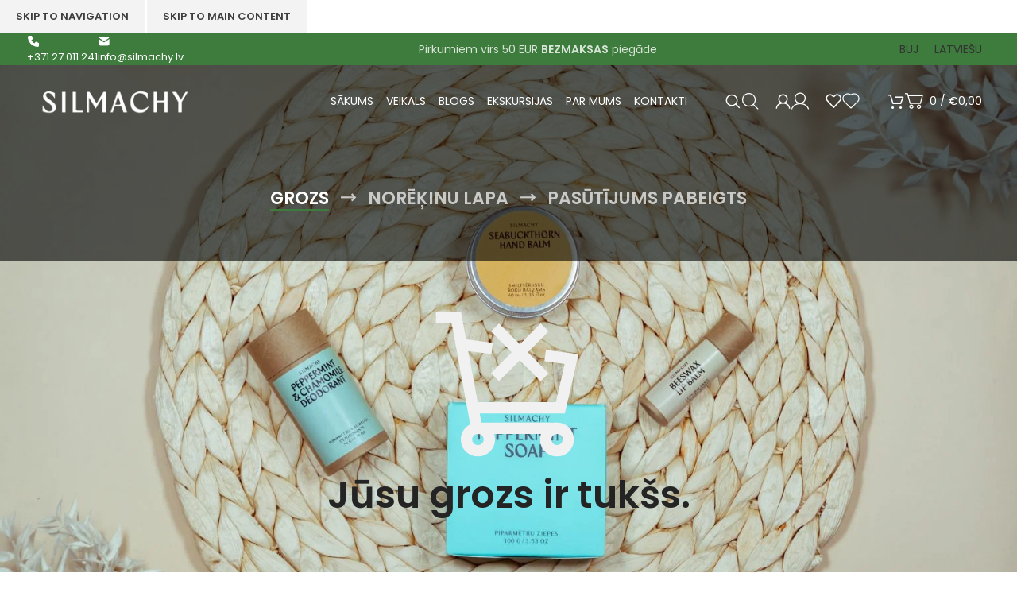

--- FILE ---
content_type: text/html; charset=UTF-8
request_url: https://silmachy.lv/grozs/
body_size: 58850
content:
<!DOCTYPE html><html lang="lv-LV" prefix="og: https://ogp.me/ns#"><head><script data-no-optimize="1">var litespeed_docref=sessionStorage.getItem("litespeed_docref");litespeed_docref&&(Object.defineProperty(document,"referrer",{get:function(){return litespeed_docref}}),sessionStorage.removeItem("litespeed_docref"));</script> <meta charset="UTF-8"><link rel="profile" href="https://gmpg.org/xfn/11"><link rel="pingback" href="https://silmachy.lv/xmlrpc.php"> <script type="litespeed/javascript">window.dataLayerPYS=window.dataLayerPYS||[];function gtag(){dataLayerPYS.push(arguments)}
gtag("consent","default",{ad_storage:"denied",ad_user_data:"denied",ad_personalization:"denied",analytics_storage:"denied",functionality_storage:"denied",personalization_storage:"denied",security_storage:"granted",wait_for_update:2000,});gtag("set","ads_data_redaction",!0);gtag("set","url_passthrough",!0)</script> <style>:root {
					--ddwcaf-primary-color: #3d7c3c;
				}</style><style>img:is([sizes="auto" i], [sizes^="auto," i]) { contain-intrinsic-size: 3000px 1500px }</style> <script id="cookieyes" type="litespeed/javascript" data-src="https://cdn-cookieyes.com/client_data/b6ff6982723b4fc9ee639450/script.js"></script>  <script data-cfasync="false" data-pagespeed-no-defer>window.dataLayerPYS = window.dataLayerPYS || [];</script> <link rel="alternate" href="https://silmachy.lv/en/cart-2/" hreflang="en" /><link rel="alternate" href="https://silmachy.lv/grozs/" hreflang="lv" /><title>Grozs - Silmachy cosmetics</title><meta name="robots" content="noindex, follow"/><meta property="og:locale" content="lv_LV" /><meta property="og:type" content="article" /><meta property="og:title" content="Grozs - Silmachy cosmetics" /><meta property="og:url" content="https://silmachy.lv/grozs/" /><meta property="og:site_name" content="Silmachy cosmetics" /><meta property="article:publisher" content="https://www.facebook.com/silmachyremedies/" /><meta property="og:updated_time" content="2024-11-30T05:56:55+02:00" /><meta property="og:image" content="https://silmachy.lv/wp-content/uploads/2023/02/Facebook_Baneris_Silmachi-1300x680.jpg" /><meta property="og:image:secure_url" content="https://silmachy.lv/wp-content/uploads/2023/02/Facebook_Baneris_Silmachi-1300x680.jpg" /><meta property="og:image:width" content="1300" /><meta property="og:image:height" content="680" /><meta property="og:image:alt" content="Grozs" /><meta property="og:image:type" content="image/jpeg" /><meta property="article:published_time" content="2019-02-27T10:23:11+02:00" /><meta property="article:modified_time" content="2024-11-30T05:56:55+02:00" /><meta name="twitter:card" content="summary_large_image" /><meta name="twitter:title" content="Grozs - Silmachy cosmetics" /><meta name="twitter:image" content="https://silmachy.lv/wp-content/uploads/2023/02/Facebook_Baneris_Silmachi-1300x680.jpg" /> <script type="application/ld+json" class="rank-math-schema">{"@context":"https://schema.org","@graph":[{"@type":"Organization","@id":"https://silmachy.lv/#organization","name":"Silmachy Remedies","url":"https://silmachy.lv","sameAs":["https://www.facebook.com/silmachyremedies/"],"logo":{"@type":"ImageObject","@id":"https://silmachy.lv/#logo","url":"https://silmachy.lv/wp-content/uploads/2023/02/Google_Baneris_Silmachi.jpg","contentUrl":"https://silmachy.lv/wp-content/uploads/2023/02/Google_Baneris_Silmachi.jpg","caption":"Silmachy cosmetics","inLanguage":"lv-LV","width":"1256","height":"1256"}},{"@type":"WebSite","@id":"https://silmachy.lv/#website","url":"https://silmachy.lv","name":"Silmachy cosmetics","publisher":{"@id":"https://silmachy.lv/#organization"},"inLanguage":"lv-LV"},{"@type":"ImageObject","@id":"https://silmachy.lv/wp-content/uploads/2023/02/Facebook_Baneris_Silmachi.jpg","url":"https://silmachy.lv/wp-content/uploads/2023/02/Facebook_Baneris_Silmachi.jpg","width":"2400","height":"1256","inLanguage":"lv-LV"},{"@type":"WebPage","@id":"https://silmachy.lv/grozs/#webpage","url":"https://silmachy.lv/grozs/","name":"Grozs - Silmachy cosmetics","datePublished":"2019-02-27T10:23:11+02:00","dateModified":"2024-11-30T05:56:55+02:00","isPartOf":{"@id":"https://silmachy.lv/#website"},"primaryImageOfPage":{"@id":"https://silmachy.lv/wp-content/uploads/2023/02/Facebook_Baneris_Silmachi.jpg"},"inLanguage":"lv-LV"},{"@type":"Person","@id":"https://silmachy.lv/author/wdadmin/","name":"wdadmin","url":"https://silmachy.lv/author/wdadmin/","image":{"@type":"ImageObject","@id":"https://secure.gravatar.com/avatar/3f3e2390c8b98361e2d821c3f17b540c770f04dfe383f657ddde4fd77af442e1?s=96&amp;d=mm&amp;r=g","url":"https://secure.gravatar.com/avatar/3f3e2390c8b98361e2d821c3f17b540c770f04dfe383f657ddde4fd77af442e1?s=96&amp;d=mm&amp;r=g","caption":"wdadmin","inLanguage":"lv-LV"},"worksFor":{"@id":"https://silmachy.lv/#organization"}},{"@type":"Article","headline":"Grozs - Silmachy cosmetics","datePublished":"2019-02-27T10:23:11+02:00","dateModified":"2024-11-30T05:56:55+02:00","author":{"@id":"https://silmachy.lv/author/wdadmin/","name":"wdadmin"},"publisher":{"@id":"https://silmachy.lv/#organization"},"name":"Grozs - Silmachy cosmetics","@id":"https://silmachy.lv/grozs/#richSnippet","isPartOf":{"@id":"https://silmachy.lv/grozs/#webpage"},"image":{"@id":"https://silmachy.lv/wp-content/uploads/2023/02/Facebook_Baneris_Silmachi.jpg"},"inLanguage":"lv-LV","mainEntityOfPage":{"@id":"https://silmachy.lv/grozs/#webpage"}}]}</script> <link rel='dns-prefetch' href='//static.klaviyo.com' /><link rel='dns-prefetch' href='//cdn.jsdelivr.net' /><link rel="alternate" type="application/rss+xml" title="Silmachy cosmetics &raquo; Feed" href="https://silmachy.lv/feed/" /><link rel="alternate" type="application/rss+xml" title="Silmachy cosmetics &raquo; Comments Feed" href="https://silmachy.lv/comments/feed/" /><style id="litespeed-ccss">.container{width:100%;padding-right:15px;padding-left:15px;margin-right:auto;margin-left:auto}.row{display:flex;flex-wrap:wrap;margin-right:-15px;margin-left:-15px}.col-12,.col-lg-12,.col-md-12{position:relative;width:100%;min-height:1px;padding-right:15px;padding-left:15px}.col-12{flex:0 0 100%;max-width:100%}@media (min-width:769px){.col-md-12{flex:0 0 100%;max-width:100%}}@media (min-width:1025px){.col-lg-12{flex:0 0 100%;max-width:100%}}.align-items-start{align-items:flex-start!important}:root{--wd-text-line-height:1.6;--wd-brd-radius:.001px;--wd-form-height:42px;--wd-form-color:inherit;--wd-form-placeholder-color:inherit;--wd-form-bg:transparent;--wd-form-brd-color:rgba(0,0,0,.1);--wd-form-brd-color-focus:rgba(0,0,0,.15);--wd-form-chevron:url([data-uri]);--wd-main-bgcolor:#fff;--wd-scroll-w:.001px;--wd-admin-bar-h:.001px;--wd-tags-mb:20px;--wd-block-spacing:20px;--color-white:#fff;--color-gray-100:#f7f7f7;--color-gray-200:#f1f1f1;--color-gray-300:#bbb;--color-gray-400:#a5a5a5;--color-gray-500:#777;--color-gray-600:#666;--color-gray-700:#555;--color-gray-800:#333;--color-gray-900:#242424;--bgcolor-white-rgb:255,255,255;--bgcolor-white:#fff;--bgcolor-gray-100:#f7f7f7;--bgcolor-gray-200:#f7f7f7;--bgcolor-gray-300:#f1f1f1;--brdcolor-gray-200:rgba(0,0,0,.075);--brdcolor-gray-300:rgba(0,0,0,.105);--brdcolor-gray-400:rgba(0,0,0,.12);--brdcolor-gray-500:rgba(0,0,0,.2)}html,body,div,span,h3,h4,h5,p,a,img,ul,li,form,label,article,header{margin:0;padding:0;border:0;vertical-align:baseline;font:inherit;font-size:100%}*,*:before,*:after{-webkit-box-sizing:border-box;-moz-box-sizing:border-box;box-sizing:border-box}html{line-height:1;-webkit-text-size-adjust:100%;font-family:sans-serif}ul{list-style:none;margin-bottom:var(--list-mb);padding-left:var(--li-pl);--list-mb:20px;--li-mb:10px;--li-pl:17px}a img{border:none}article,header{display:block}a,button,input{touch-action:manipulation}button,input{margin:0;color:inherit;font:inherit}button{overflow:visible}button{-webkit-appearance:button}button::-moz-focus-inner,input::-moz-focus-inner{padding:0;border:0;padding:0;border:0}body{overflow-x:hidden;margin:0;background-color:#fff;color:var(--wd-text-color);text-rendering:optimizeLegibility;font-weight:var(--wd-text-font-weight);font-style:var(--wd-text-font-style);font-size:var(--wd-text-font-size);font-family:var(--wd-text-font);-webkit-font-smoothing:antialiased;-moz-osx-font-smoothing:grayscale;line-height:var(--wd-text-line-height)}p{margin-bottom:var(--wd-tags-mb)}a{color:var(--wd-link-color);text-decoration:none}label{display:block;margin-bottom:5px;color:var(--wd-title-color);vertical-align:middle;font-weight:400}.required{border:none;color:#e01020;font-size:16px;line-height:1}img{max-width:100%;height:auto;border:0;vertical-align:middle}h3{font-size:22px}h4{font-size:18px}h5{font-size:16px}h3,h4,h5,.title{display:block;margin-bottom:var(--wd-tags-mb);color:var(--wd-title-color);text-transform:var(--wd-title-transform);font-weight:var(--wd-title-font-weight);font-style:var(--wd-title-font-style);font-family:var(--wd-title-font);line-height:1.4}li{margin-bottom:var(--li-mb)}li:last-child{margin-bottom:0}li>ul{margin-top:var(--li-mb);margin-bottom:0}ul{list-style:disc}.wd-sub-menu,.wd-nav{list-style:none;--li-pl:0}.wd-sub-menu,.wd-nav{--list-mb:0;--li-mb:0}.text-right{--text-align:right;text-align:right;--content-align:flex-end}.text-left{--text-align:left;text-align:left;--content-align:flex-start}[class*=color-scheme-light]{--color-white:#000;--color-gray-100:rgba(255,255,255,.1);--color-gray-200:rgba(255,255,255,.2);--color-gray-300:rgba(255,255,255,.5);--color-gray-400:rgba(255,255,255,.6);--color-gray-500:rgba(255,255,255,.7);--color-gray-600:rgba(255,255,255,.8);--color-gray-700:rgba(255,255,255,.9);--color-gray-800:#fff;--color-gray-900:#fff;--bgcolor-white-rgb:0,0,0;--bgcolor-white:#0f0f0f;--bgcolor-gray-100:#0a0a0a;--bgcolor-gray-200:#121212;--bgcolor-gray-300:#141414;--brdcolor-gray-200:rgba(255,255,255,.1);--brdcolor-gray-300:rgba(255,255,255,.15);--brdcolor-gray-400:rgba(255,255,255,.25);--brdcolor-gray-500:rgba(255,255,255,.3);--wd-text-color:rgba(255,255,255,.8);--wd-title-color:#fff;--wd-widget-title-color:var(--wd-title-color);--wd-entities-title-color:#fff;--wd-entities-title-color-hover:rgba(255,255,255,.8);--wd-link-color:rgba(255,255,255,.9);--wd-link-color-hover:#fff;--wd-form-brd-color:rgba(255,255,255,.2);--wd-form-brd-color-focus:rgba(255,255,255,.3);--wd-form-placeholder-color:rgba(255,255,255,.6);--wd-form-chevron:url([data-uri]);--wd-main-bgcolor:#1a1a1a;color:var(--wd-text-color)}.color-scheme-dark{--color-white:#fff;--color-gray-100:#f7f7f7;--color-gray-200:#f1f1f1;--color-gray-300:#bbb;--color-gray-400:#a5a5a5;--color-gray-500:#777;--color-gray-600:#666;--color-gray-700:#555;--color-gray-800:#333;--color-gray-900:#242424;--bgcolor-white-rgb:255,255,255;--bgcolor-white:#fff;--bgcolor-gray-100:#f7f7f7;--bgcolor-gray-200:#f7f7f7;--bgcolor-gray-300:#f1f1f1;--brdcolor-gray-200:rgba(0,0,0,.075);--brdcolor-gray-300:rgba(0,0,0,.105);--brdcolor-gray-400:rgba(0,0,0,.12);--brdcolor-gray-500:rgba(0,0,0,.2);--wd-text-color:#777;--wd-title-color:#242424;--wd-entities-title-color:#333;--wd-entities-title-color-hover:rgba(51,51,51,.65);--wd-link-color:#333;--wd-link-color-hover:#242424;--wd-form-brd-color:rgba(0,0,0,.1);--wd-form-brd-color-focus:rgba(0,0,0,.15);--wd-form-placeholder-color:#777;color:var(--wd-text-color)}.set-cont-mb-s{--wd-tags-mb:10px}.reset-last-child>*:last-child{margin-bottom:0}@keyframes wd-fadeIn{from{opacity:0}to{opacity:1}}input[type=text],input[type=password]{-webkit-appearance:none;-moz-appearance:none;appearance:none}input[type=text],input[type=password]{padding:0 15px;max-width:100%;width:100%;height:var(--wd-form-height);border:var(--wd-form-brd-width) solid var(--wd-form-brd-color);border-radius:var(--wd-form-brd-radius);background-color:var(--wd-form-bg);box-shadow:none;color:var(--wd-form-color);vertical-align:middle;font-size:14px}::-webkit-input-placeholder{color:var(--wd-form-placeholder-color)}::-moz-placeholder{color:var(--wd-form-placeholder-color)}:-moz-placeholder{color:var(--wd-form-placeholder-color)}input[type=checkbox]{box-sizing:border-box;margin-top:0;padding:0;vertical-align:middle;margin-inline-end:5px}input:-webkit-autofill{border-color:var(--wd-form-brd-color);-webkit-box-shadow:0 0 0 1000px var(--wd-form-bg) inset;-webkit-text-fill-color:var(--wd-form-color)}.btn,.button,button,[type=submit]{padding:12px 20px;font-size:13px;line-height:18px;background-color:#f3f3f3;color:#3e3e3e;position:relative;display:inline-flex;align-items:center;justify-content:center;outline:none;border:0 solid transparent;border-radius:0;box-shadow:none;vertical-align:middle;text-align:center;text-decoration:none;text-transform:uppercase;text-shadow:none;font-weight:600}.wd-scroll-content{overflow:hidden;overflow-y:auto;-webkit-overflow-scrolling:touch;max-height:50vh;scrollbar-width:thin}.wd-dropdown{position:absolute;top:100%;left:0;z-index:380;margin:15px 0 0;background-color:var(--bgcolor-white);background-position:bottom right;background-clip:border-box;background-repeat:no-repeat;box-shadow:0 0 3px rgba(0,0,0,.15);text-align:left;border-radius:var(--wd-brd-radius);visibility:hidden;opacity:0;transform:translateY(15px) translateZ(0)}.wd-dropdown:after{content:"";position:absolute;right:0;bottom:100%;left:0;height:15px}.wd-dropdown-menu{min-height:var(--wd-dropdown-height);width:var(--wd-dropdown-width);background-image:var(--wd-dropdown-bg-img)}.wd-dropdown-menu.wd-design-default{padding:12px 20px;--wd-dropdown-width:220px}.wd-dropdown-menu.wd-design-default>.container{padding:0;width:auto}.wd-heading{display:flex;flex:0 0 auto;align-items:center;justify-content:flex-end;padding:20px 15px;border-bottom:1px solid var(--brdcolor-gray-300)}.wd-heading .title{flex:1 1 auto;margin-bottom:0;font-size:20px}.wd-heading .wd-action-btn{flex:0 0 auto;text-transform:uppercase}.wd-heading .wd-action-btn>a{height:25px}.wd-side-hidden{position:fixed;top:var(--wd-admin-bar-h);bottom:0;z-index:500;overflow:hidden;overflow-y:auto;-webkit-overflow-scrolling:touch;width:340px;background-color:var(--bgcolor-white)}.wd-side-hidden.wd-left{right:auto;left:0;transform:translate3d(-100%,0,0)}.wd-side-hidden.wd-right{right:0;left:auto;transform:translate3d(100%,0,0)}.wd-sub-menu{--sub-menu-color:#848484;--sub-menu-color-hover:var(--wd-primary-color)}.wd-sub-menu li{position:relative}.wd-sub-menu li>a{position:relative;display:flex;align-items:center;padding-top:8px;padding-bottom:8px;color:var(--sub-menu-color);font-size:14px;line-height:1.3}.wd-nav{--nav-gap:10px;display:inline-flex;flex-wrap:wrap;justify-content:var(--text-align);margin-right:calc(var(--nav-gap)/-1);margin-left:calc(var(--nav-gap)/-1);text-align:left}.wd-nav>li{position:relative}.wd-nav>li>a{position:relative;display:flex;align-items:center;flex-direction:row;padding-right:var(--nav-gap);padding-left:var(--nav-gap);text-transform:uppercase;font-weight:600;font-size:13px;line-height:1.2}.wd-nav[class*=wd-style-]{--nav-color:#333;--nav-color-hover:rgba(51,51,51,.7);--nav-color-active:rgba(51,51,51,.7);--nav-chevron-color:rgba(82,82,82,.45)}.wd-nav[class*=wd-style-]>li>a{color:var(--nav-color)}.wd-nav[class*=wd-style-underline] .nav-link-text{position:relative;display:inline-block;padding-top:1px;padding-bottom:1px;line-height:1.2}.wd-nav[class*=wd-style-underline] .nav-link-text:after{content:'';position:absolute;top:100%;left:0;width:0;height:2px;background-color:var(--wd-primary-color)}.wd-close-side{position:fixed;top:0;left:0;width:100%;height:100%;z-index:400;opacity:0;visibility:hidden;background-color:rgba(0,0,0,.7)}.wd-action-btn{display:inline-flex;vertical-align:middle;--action-btn-color:var(--color-gray-800);--action-btn-hover-color:var(--color-gray-500)}.wd-action-btn>a{display:inline-flex;align-items:center;justify-content:center;color:var(--action-btn-color)}.wd-action-btn>a:before{font-family:"woodmart-font"}.wd-action-btn>a:after{position:absolute;top:calc(50% - .5em);left:0;opacity:0;content:"";display:inline-block;width:1em;height:1em;border:1px solid rgba(0,0,0,0);border-left-color:var(--color-gray-900);border-radius:50%;vertical-align:middle}.wd-action-btn.wd-style-text{font-size:0;line-height:1}.wd-action-btn.wd-style-text>a{position:relative;font-weight:600;font-size:14px;line-height:1}.wd-action-btn.wd-style-text>a:before{display:flex;align-items:center;justify-content:center;margin-right:.45em;width:1em;height:1em;font-weight:400}.wd-cross-icon>a:before{font-size:10px;content:"\f112"}.wd-cross-icon>a:after{font-size:12px}.wd-cross-icon.wd-style-text>a:before{font-weight:600}.wd-cross-icon.wd-style-text>a:after{left:-2px}.widget-title{margin-bottom:20px;color:var(--wd-widget-title-color);text-transform:var(--wd-widget-title-transform);font-weight:var(--wd-widget-title-font-weight);font-style:var(--wd-widget-title-font-style);font-size:var(--wd-widget-title-font-size);font-family:var(--wd-widget-title-font)}.website-wrapper{position:relative;overflow:hidden;background-color:var(--wd-main-bgcolor)}.main-page-wrapper{margin-top:-40px;padding-top:40px;min-height:50vh;background-color:var(--wd-main-bgcolor)}.site-content{margin-bottom:40px}.btn.btn-color-primary{color:#fff;background-color:var(--wd-primary-color)}.btn-style-link.btn-color-primary{color:var(--color-gray-800);border-color:var(--wd-primary-color)}.btn.btn-style-link{min-height:unset;padding:0;border-width:2px;border-style:solid;border-top:none;border-right:none;border-left:none;background-color:transparent!important}@media (min-width:1025px){.wd-scroll{--scrollbar-track-bg:rgba(0,0,0,.05);--scrollbar-thumb-bg:rgba(0,0,0,.12)}.wd-scroll ::-webkit-scrollbar{width:5px}.wd-scroll ::-webkit-scrollbar-track{background-color:var(--scrollbar-track-bg)}.wd-scroll ::-webkit-scrollbar-thumb{background-color:var(--scrollbar-thumb-bg)}}@media (max-width:1024px){.wd-side-hidden{width:300px;z-index:99999}.wd-close-side{top:-150px;height:calc(100vh + 300px)}}body:after{content:url(/wp-content/plugins/instagram-feed/img/sbi-sprite.png);display:none}ul{box-sizing:border-box}.entry-content{counter-reset:footnotes}:root{--wp--preset--font-size--normal:16px;--wp--preset--font-size--huge:42px}:root{--rankmath-wp-adminbar-height:0}:root{--wp--preset--aspect-ratio--square:1;--wp--preset--aspect-ratio--4-3:4/3;--wp--preset--aspect-ratio--3-4:3/4;--wp--preset--aspect-ratio--3-2:3/2;--wp--preset--aspect-ratio--2-3:2/3;--wp--preset--aspect-ratio--16-9:16/9;--wp--preset--aspect-ratio--9-16:9/16;--wp--preset--color--black:#000;--wp--preset--color--cyan-bluish-gray:#abb8c3;--wp--preset--color--white:#fff;--wp--preset--color--pale-pink:#f78da7;--wp--preset--color--vivid-red:#cf2e2e;--wp--preset--color--luminous-vivid-orange:#ff6900;--wp--preset--color--luminous-vivid-amber:#fcb900;--wp--preset--color--light-green-cyan:#7bdcb5;--wp--preset--color--vivid-green-cyan:#00d084;--wp--preset--color--pale-cyan-blue:#8ed1fc;--wp--preset--color--vivid-cyan-blue:#0693e3;--wp--preset--color--vivid-purple:#9b51e0;--wp--preset--gradient--vivid-cyan-blue-to-vivid-purple:linear-gradient(135deg,rgba(6,147,227,1) 0%,#9b51e0 100%);--wp--preset--gradient--light-green-cyan-to-vivid-green-cyan:linear-gradient(135deg,#7adcb4 0%,#00d082 100%);--wp--preset--gradient--luminous-vivid-amber-to-luminous-vivid-orange:linear-gradient(135deg,rgba(252,185,0,1) 0%,rgba(255,105,0,1) 100%);--wp--preset--gradient--luminous-vivid-orange-to-vivid-red:linear-gradient(135deg,rgba(255,105,0,1) 0%,#cf2e2e 100%);--wp--preset--gradient--very-light-gray-to-cyan-bluish-gray:linear-gradient(135deg,#eee 0%,#a9b8c3 100%);--wp--preset--gradient--cool-to-warm-spectrum:linear-gradient(135deg,#4aeadc 0%,#9778d1 20%,#cf2aba 40%,#ee2c82 60%,#fb6962 80%,#fef84c 100%);--wp--preset--gradient--blush-light-purple:linear-gradient(135deg,#ffceec 0%,#9896f0 100%);--wp--preset--gradient--blush-bordeaux:linear-gradient(135deg,#fecda5 0%,#fe2d2d 50%,#6b003e 100%);--wp--preset--gradient--luminous-dusk:linear-gradient(135deg,#ffcb70 0%,#c751c0 50%,#4158d0 100%);--wp--preset--gradient--pale-ocean:linear-gradient(135deg,#fff5cb 0%,#b6e3d4 50%,#33a7b5 100%);--wp--preset--gradient--electric-grass:linear-gradient(135deg,#caf880 0%,#71ce7e 100%);--wp--preset--gradient--midnight:linear-gradient(135deg,#020381 0%,#2874fc 100%);--wp--preset--font-size--small:13px;--wp--preset--font-size--medium:20px;--wp--preset--font-size--large:36px;--wp--preset--font-size--x-large:42px;--wp--preset--font-family--inter:"Inter",sans-serif;--wp--preset--font-family--cardo:Cardo;--wp--preset--spacing--20:.44rem;--wp--preset--spacing--30:.67rem;--wp--preset--spacing--40:1rem;--wp--preset--spacing--50:1.5rem;--wp--preset--spacing--60:2.25rem;--wp--preset--spacing--70:3.38rem;--wp--preset--spacing--80:5.06rem;--wp--preset--shadow--natural:6px 6px 9px rgba(0,0,0,.2);--wp--preset--shadow--deep:12px 12px 50px rgba(0,0,0,.4);--wp--preset--shadow--sharp:6px 6px 0px rgba(0,0,0,.2);--wp--preset--shadow--outlined:6px 6px 0px -3px rgba(255,255,255,1),6px 6px rgba(0,0,0,1);--wp--preset--shadow--crisp:6px 6px 0px rgba(0,0,0,1)}@-webkit-keyframes postSlideIn{from{bottom:-300px;opacity:0}to{bottom:0;opacity:1}}@keyframes postSlideIn{from{bottom:-300px;opacity:0}to{bottom:0;opacity:1}}@-webkit-keyframes postFadeIn{from{opacity:0}to{opacity:1}}@keyframes postFadeIn{from{opacity:0}to{opacity:1}}.modal{display:none;position:fixed;left:0;top:0;width:100%;height:100%;overflow:auto;background-color:#000;background-color:rgba(0,0,0,.4);-webkit-animation-name:postFadeIn;-webkit-animation-duration:.4s;animation-name:postFadeIn;animation-duration:.4s;z-index:9999}.post-modal-content{z-index:20;position:fixed;top:10%;left:5%;background-color:#fefefe;border-radius:5px;width:90%;height:80%;-webkit-animation-name:postSlideIn;-webkit-animation-duration:.4s;animation-name:postSlideIn;animation-duration:.4s}.close{color:#000;float:right;font-size:28px;font-weight:700;position:absolute;top:0;right:20px}.post-modal-header{padding-top:4px;padding-left:26px;padding-right:4px;color:#000;height:7%}.post-modal-header h5{padding:0;margin:0}.post-modal-body{padding:10px;height:92%}#map-search-button{background-image:url("/wp-content/plugins/Expresspasts-woocommerce/assets/img/search-w.png");background-repeat:no-repeat;background-size:20px 20px;background-position:center center;border-radius:0 3px 3px 0;height:36px;width:30px;display:block;float:left;background-color:#00acb4}#postMapContainer{width:59%;height:100%;border:1px solid #000;background-color:#d3d3d3!important;float:left}.post-search-bar{width:40%;min-height:400px;padding:0 10px;float:left;overflow:hidden;padding-left:26px}.scrollbar{overflow:auto;display:inline-block;vertical-align:top;height:inherit;width:100%;max-height:50vh;position:relative;margin-top:5px}#style-8::-webkit-scrollbar-track{border:1px solid rgba(0,0,0,.4);background-color:rgba(0,0,0,.4);border-radius:5px}#style-8::-webkit-scrollbar{width:5px;background-color:rgba(0,0,0,0,.4);border:1px solid rgba(0,0,0,.4);border-radius:5px}#style-8::-webkit-scrollbar-thumb{border:1px solid #000;border-radius:5px;background-color:#000}.post-modal-content form{margin-bottom:10px}#post-search{position:relative}#post-search form:after{content:"";clear:both;display:block}#post-search form input{padding:2px 10px;border:1px solid #555;border-radius:3px 0 0 3px;line-height:30px;height:36px;display:block;float:left;background-color:#fff;width:300px}.post-autocomplete{position:absolute;background:#fff;z-index:9;width:300px;border:1px solid #ccc;top:30px;max-width:100%}.post-autocomplete ul{list-style:none;margin:0;width:100%}.post-back-to-list{padding:2px 10px;width:auto;display:inline-block;font-size:14px;position:relative;padding-left:18px}.post-back-to-list:before{content:"";display:block;width:14px;height:14px;top:6px;left:0;background-image:url("/wp-content/plugins/Expresspasts-woocommerce/assets/img/back.png");background-size:contain;position:absolute}@media screen and (min-width:1500px){.post-modal-content{z-index:20;position:fixed;top:10%;left:15%;background-color:#fefefe;border-radius:5px;width:65%;height:60%;-webkit-animation-name:postSlideIn;-webkit-animation-duration:.4s;animation-name:postSlideIn;animation-duration:.4s}.scrollbar{max-height:40vh}}@media only screen and (max-width:808px){#postMapContainer{width:99%;height:30%;border:1px solid #000;background-color:#d3d3d3!important}.post-search-bar{width:99%;margin-top:5px;padding:0 10px;overflow:hidden}.scrollbar{overflow:auto;display:inline-block;vertical-align:top;height:inherit;max-height:30vh;position:relative;width:100%;margin-top:5px}}@media only screen and (max-width:768px){.post-modal-content{top:0;left:0;width:100%;height:100%}#postMapContainer{width:100%;height:50%}.post-modal-body{padding:0}#post-search input{width:calc(100% - 50px)}}@media screen and (max-width:500px){#post-search form input,.post-autocomplete{width:280px}}@-webkit-keyframes postSlideIn{from{bottom:-300px;opacity:0}to{bottom:0;opacity:1}}@keyframes postSlideIn{from{bottom:-300px;opacity:0}to{bottom:0;opacity:1}}@-webkit-keyframes postFadeIn{from{opacity:0}to{opacity:1}}@keyframes postFadeIn{from{opacity:0}to{opacity:1}}.modal{display:none;position:fixed;left:0;top:0;width:100%;height:100%;overflow:auto;background-color:#000;background-color:rgba(0,0,0,.4);-webkit-animation-name:postFadeIn;-webkit-animation-duration:.4s;animation-name:postFadeIn;animation-duration:.4s;z-index:9999}.post-modal-content{z-index:20;position:fixed;top:10%;left:5%;background-color:#fefefe;border-radius:5px;width:90%;height:80%;-webkit-animation-name:postSlideIn;-webkit-animation-duration:.4s;animation-name:postSlideIn;animation-duration:.4s}.close{color:#000;float:right;font-size:28px;font-weight:700;position:absolute;top:0;right:20px}.post-modal-header{padding-top:4px;padding-left:26px;padding-right:4px;color:#000;height:7%}.post-modal-header h5{padding:0;margin:0}.post-modal-body{padding:10px;height:92%}#map-search-button{background-image:url("/wp-content/plugins/MansPasts-woocommerce/assets/img/search-w.png");background-repeat:no-repeat;background-size:20px 20px;background-position:center center;border-radius:0 3px 3px 0;height:36px;width:30px;display:block;float:left;background-color:#00acb4}#postMapContainer{width:59%;height:100%;border:1px solid #000;background-color:#d3d3d3!important;float:left}.post-search-bar{width:40%;min-height:400px;padding:0 10px;float:left;overflow:hidden;padding-left:26px}.scrollbar{overflow:auto;display:inline-block;vertical-align:top;height:inherit;width:100%;max-height:50vh;position:relative;margin-top:5px}#style-8::-webkit-scrollbar-track{border:1px solid rgba(0,0,0,.4);background-color:rgba(0,0,0,.4);border-radius:5px}#style-8::-webkit-scrollbar{width:5px;background-color:rgba(0,0,0,0,.4);border:1px solid rgba(0,0,0,.4);border-radius:5px}#style-8::-webkit-scrollbar-thumb{border:1px solid #000;border-radius:5px;background-color:#000}.post-modal-content form{margin-bottom:10px}#post-search{position:relative}#post-search form:after{content:"";clear:both;display:block}#post-search form input{padding:2px 10px;border:1px solid #555;border-radius:3px 0 0 3px;line-height:30px;height:36px;display:block;float:left;background-color:#fff;width:300px}.post-autocomplete{position:absolute;background:#fff;z-index:9;width:300px;border:1px solid #ccc;top:30px;max-width:100%}.post-autocomplete ul{list-style:none;margin:0;width:100%}.post-back-to-list{padding:2px 10px;width:auto;display:inline-block;font-size:14px;position:relative;padding-left:18px}.post-back-to-list:before{content:"";display:block;width:14px;height:14px;top:6px;left:0;background-image:url("/wp-content/plugins/MansPasts-woocommerce/assets/img/back.png");background-size:contain;position:absolute}@media screen and (min-width:1500px){.post-modal-content{z-index:20;position:fixed;top:10%;left:15%;background-color:#fefefe;border-radius:5px;width:65%;height:60%;-webkit-animation-name:postSlideIn;-webkit-animation-duration:.4s;animation-name:postSlideIn;animation-duration:.4s}.scrollbar{max-height:40vh}}@media only screen and (max-width:808px){#postMapContainer{width:99%;height:30%;border:1px solid #000;background-color:#d3d3d3!important}.post-search-bar{width:99%;margin-top:5px;padding:0 10px;overflow:hidden}.scrollbar{overflow:auto;display:inline-block;vertical-align:top;height:inherit;max-height:30vh;position:relative;width:100%;margin-top:5px}}@media only screen and (max-width:768px){.post-modal-content{top:0;left:0;width:100%;height:100%}#postMapContainer{width:100%;height:50%}.post-modal-body{padding:0}#post-search input{width:calc(100% - 50px)}}@media screen and (max-width:500px){#post-search form input,.post-autocomplete{width:280px}}:root{--page-title-display:block}@media (prefers-reduced-motion:no-preference){html{scroll-behavior:smooth}}:root{--swiper-theme-color:#007aff}:root{--swiper-navigation-size:44px}.elementor-kit-7625{--e-global-color-primary:#6ec1e4;--e-global-color-secondary:#54595f;--e-global-color-text:#7a7a7a;--e-global-color-accent:#61ce70;--e-global-typography-primary-font-family:"Roboto";--e-global-typography-primary-font-weight:600;--e-global-typography-secondary-font-family:"Roboto Slab";--e-global-typography-secondary-font-weight:400;--e-global-typography-text-font-family:"Roboto";--e-global-typography-text-font-weight:400;--e-global-typography-accent-font-family:"Roboto";--e-global-typography-accent-font-weight:500}body:after{content:url(/wp-content/plugins/instagram-feed/img/sbi-sprite.png);display:none}.amount{color:var(--wd-primary-color);font-weight:600}.woocommerce-notices-wrapper:empty{display:none}.cart-empty:before{content:"\f147";font-family:"woodmart-font"}@media only screen and (min-width:769px){.whb-general-header .wd-nav>li>a{padding-right:8px;padding-left:8px}}.whb-header{margin-bottom:40px}.whb-flex-row{display:flex;flex-direction:row;flex-wrap:nowrap;justify-content:space-between}.whb-column{display:flex;align-items:center;flex-direction:row;max-height:inherit}.whb-col-left,.whb-mobile-left{justify-content:flex-start;margin-left:-10px}.whb-col-right,.whb-mobile-right{justify-content:flex-end;margin-right:-10px}.whb-col-mobile{flex:1 1 auto;justify-content:center;margin-right:-10px;margin-left:-10px}.whb-flex-flex-middle .whb-col-center{flex:1 1 0%}.whb-flex-equal-sides .whb-col-left,.whb-flex-equal-sides .whb-col-right{flex:1 1 0%}.whb-general-header .whb-mobile-left,.whb-general-header .whb-mobile-right{flex:1 1 0%}.wd-header-overlap .page-title{margin-top:0}.whb-overcontent{min-height:.2px}.whb-overcontent .whb-main-header{position:absolute}body:not(.single-product) .whb-overcontent{margin-bottom:0;padding-top:0!important}.whb-main-header{position:relative;top:0;right:0;left:0;z-index:390;backface-visibility:hidden;-webkit-backface-visibility:hidden}.whb-color-dark:not(.whb-with-bg){background-color:#fff}body:not(.single-product) .whb-overcontent:not(.whb-sticked) .whb-row:not(.whb-with-bg){background-color:transparent}.wd-header-nav,.site-logo{padding-right:10px;padding-left:10px}.wd-header-nav{flex:1 1 auto}.wd-nav-secondary>li>a{height:40px;font-weight:var(--wd-header-el-font-weight);font-style:var(--wd-header-el-font-style);font-size:var(--wd-header-el-font-size);font-family:var(--wd-header-el-font);text-transform:var(--wd-header-el-transform)}.wd-nav-secondary:not(.wd-offsets-calculated) .wd-dropdown-menu{opacity:0}.site-logo{max-height:inherit}.wd-logo{max-height:inherit}.wd-logo img{padding-top:5px;padding-bottom:5px;max-height:inherit;transform:translateZ(0);backface-visibility:hidden;-webkit-backface-visibility:hidden;perspective:800px}.wd-switch-logo .wd-sticky-logo{display:none;animation:wd-fadeIn .5s ease}.wd-header-mobile-nav .wd-tools-icon:before{font-size:24px;content:"\f15a";font-family:"woodmart-font"}.mobile-nav .searchform{--wd-form-brd-width:0;--wd-form-bg:transparent;--wd-form-color:var(--color-gray-500);--wd-form-placeholder-color:var(--color-gray-500);z-index:2;box-shadow:0 -1px 9px rgba(0,0,0,.17)}.mobile-nav .searchform input[type=text]{padding-right:50px;padding-left:20px;height:70px;font-weight:600}.mobile-nav .wd-dropdown-results{position:static}.wd-nav-mobile{display:flex;display:none;margin-right:0;margin-left:0;animation:wd-fadeIn 1s ease}.wd-nav-mobile>li{flex:1 1 100%;max-width:100%;width:100%}.wd-nav-mobile>li>a{color:var(--color-gray-800)}.wd-nav-mobile li{display:flex;flex-wrap:wrap}.wd-nav-mobile li a{flex:1 1 0%;padding:5px 20px;min-height:50px;border-bottom:1px solid var(--brdcolor-gray-300)}.wd-nav-mobile li.menu-item-has-children>a:after{content:none}.wd-nav-mobile li.menu-item-has-children:not(.menu-item-has-block)>a{margin-right:-50px;padding-right:55px}.wd-nav-mobile .wd-with-icon>a:before{margin-right:7px;font-size:12px;line-height:1;font-family:"woodmart-font"}.wd-nav-mobile .menu-item-account>a:before{content:"\f124"}.wd-nav-mobile .menu-item-wishlist>a:before{content:"\f106"}.wd-nav-mobile ul{display:none;flex:1 1 100%;order:3}.wd-nav-mobile.wd-active{display:block}.wd-nav-mob-tab{display:flex;margin:0;border-bottom:1px solid var(--brdcolor-gray-300);background-color:rgba(0,0,0,.04)}.wd-nav-mob-tab>li{flex:1 0 50%;max-width:50%}.wd-nav-mob-tab>li>a{padding:0;height:100%;font-weight:900}.wd-nav-mob-tab>li.wd-active>a{background-color:rgba(0,0,0,.05)}.wd-nav-mob-tab[class*=wd-style-underline]{--nav-color:#909090;--nav-color-hover:#333;--nav-color-active:#333}.wd-nav-mob-tab[class*=wd-style-underline] .nav-link-text{position:static;flex:1 1 auto;padding:18px 15px;text-align:center}.wd-nav-mob-tab[class*=wd-style-underline] .nav-link-text:after{top:auto;bottom:-1px}.wd-nav-mob-tab[class*=wd-style-underline]:after{top:auto;bottom:-1px}.wd-nav-mob-tab:not(.wd-swap) li:first-child .nav-link-text:after{right:0;left:auto}@media (min-width:1025px){.whb-hidden-lg{display:none}}@media (max-width:1024px){.whb-visible-lg{display:none}}@media (max-width:768.98px){.wd-header-mobile-nav.wd-style-text .wd-tools-text{display:none}}.wd-tools-element{position:relative;--wd-count-size:15px;--wd-header-el-color:#333;--wd-header-el-color-hover:rgba(51,51,51,.6)}.wd-tools-element>a{display:flex;align-items:center;justify-content:center;height:40px;color:var(--wd-header-el-color);line-height:1;padding-right:10px;padding-left:10px}.wd-tools-element .wd-tools-icon{position:relative;display:flex;align-items:center;justify-content:center;font-size:0}.wd-tools-element .wd-tools-text{margin-left:8px;text-transform:var(--wd-header-el-transform);white-space:nowrap;font-weight:var(--wd-header-el-font-weight);font-style:var(--wd-header-el-font-style);font-size:var(--wd-header-el-font-size);font-family:var(--wd-header-el-font)}.wd-tools-element .wd-tools-count{z-index:1;width:var(--wd-count-size);height:var(--wd-count-size);border-radius:50%;text-align:center;letter-spacing:0;font-weight:400;line-height:var(--wd-count-size)}.wd-tools-element.wd-style-icon .wd-tools-text{display:none}.wd-tools-element.wd-design-1 .wd-tools-count{width:auto;height:auto;text-transform:var(--wd-header-el-transform);font-weight:var(--wd-header-el-font-weight);font-style:var(--wd-header-el-font-style);font-size:var(--wd-header-el-font-size);font-family:var(--wd-header-el-font);line-height:inherit}.wd-header-text{padding-right:10px;padding-left:10px}.wd-header-text{flex:1 1 auto}.whb-top-bar .wd-header-text{font-size:12px;line-height:1.2}.whb-color-light .wd-header-text{--color-white:#000;--color-gray-100:rgba(255,255,255,.1);--color-gray-200:rgba(255,255,255,.2);--color-gray-300:rgba(255,255,255,.5);--color-gray-400:rgba(255,255,255,.6);--color-gray-500:rgba(255,255,255,.7);--color-gray-600:rgba(255,255,255,.8);--color-gray-700:rgba(255,255,255,.9);--color-gray-800:#fff;--color-gray-900:#fff;--bgcolor-white-rgb:0,0,0;--bgcolor-white:#0f0f0f;--bgcolor-gray-100:#0a0a0a;--bgcolor-gray-200:#121212;--bgcolor-gray-300:#141414;--brdcolor-gray-200:rgba(255,255,255,.1);--brdcolor-gray-300:rgba(255,255,255,.15);--brdcolor-gray-400:rgba(255,255,255,.25);--brdcolor-gray-500:rgba(255,255,255,.3);--wd-text-color:rgba(255,255,255,.8);--wd-title-color:#fff;--wd-widget-title-color:var(--wd-title-color);--wd-entities-title-color:#fff;--wd-entities-title-color-hover:rgba(255,255,255,.8);--wd-link-color:rgba(255,255,255,.9);--wd-link-color-hover:#fff;--wd-form-brd-color:rgba(255,255,255,.2);--wd-form-brd-color-focus:rgba(255,255,255,.3);--wd-form-placeholder-color:rgba(255,255,255,.6);--wd-form-chevron:url([data-uri]);--wd-main-bgcolor:#1a1a1a;color:var(--wd-text-color)}.wd-header-wishlist .wd-tools-icon:before{font-size:20px;content:"\f106";font-family:"woodmart-font"}.wd-header-search .wd-tools-icon:before{font-size:19px;content:"\f130";font-family:"woodmart-font"}.wd-header-search .wd-tools-icon:after{position:absolute;top:50%;left:50%;margin-top:-7.5px;margin-left:-7.5px;width:15px;height:15px;font-size:15px;opacity:0;content:"\f112";font-family:"woodmart-font"}.login-form-footer{display:flex;align-items:center;flex-wrap:wrap;justify-content:space-between;margin-bottom:-10px}.login-form-footer .lost_password{order:2;color:var(--wd-primary-color)}.login-form-footer .woocommerce-form-login__rememberme{order:1}.wd-header-my-account .wd-tools-icon:before{font-size:19px;content:"\f124";font-family:"woodmart-font"}.wd-account-style-icon:not(.wd-with-username) .wd-tools-text{display:none}.cart-widget-side{display:flex;flex-direction:column}.wd-header-cart .wd-tools-icon:before{font-size:20px;content:"\f105";font-family:"woodmart-font"}.wd-header-cart .wd-cart-subtotal .amount{color:inherit;font-weight:inherit;font-size:inherit}.wd-header-cart .wd-cart-number>span{display:none}.wd-header-cart.wd-design-5{margin-right:5px}.wd-header-cart.wd-design-5 .wd-cart-number{position:absolute;top:-5px;right:-9px;z-index:1;width:15px;height:15px;border-radius:50%;background-color:var(--wd-primary-color);color:#fff;text-align:center;letter-spacing:0;font-weight:400;font-size:9px;line-height:15px}.page-title{position:relative;margin-top:-40px;margin-bottom:40px;padding:15px 0}.page-title .container{position:relative;margin-bottom:-10px}.page-title .container>*{margin-bottom:10px}.title-design-centered{text-align:center}@media (min-width:1025px){.title-size-default{padding:60px 0}}.wd-checkout-steps{list-style:none;--li-pl:0;margin-bottom:0}.wd-checkout-steps li span:after{content:'';position:absolute;top:100%;left:0;width:0;height:2px;background-color:var(--wd-primary-color)}.wd-checkout-steps .step-active span:after{width:100%}.wd-checkout-steps li{display:inline-block;margin-top:5px;margin-bottom:5px;color:var(--wd-title-color);text-transform:uppercase;font-weight:var(--wd-title-font-weight);font-style:var(--wd-title-font-style);font-size:22px;font-family:var(--wd-title-font);line-height:1.2}.wd-checkout-steps li a{display:inline-block;color:inherit;opacity:.7}.wd-checkout-steps li>span{opacity:.7}.wd-checkout-steps li span{position:relative;display:block}.wd-checkout-steps li:after{margin:0 15px;font-weight:700;font-size:85%;opacity:.7;content:"\f120";font-family:"woodmart-font"}.wd-checkout-steps li:last-child:after{content:none}.wd-checkout-steps .step-active a{opacity:1}@media (max-width:768.98px){.wd-checkout-steps li{margin-top:0;margin-bottom:0}.wd-checkout-steps li:not(.step-active),.wd-checkout-steps li span:after,.wd-checkout-steps li:after{display:none}}.wd-empty-page{position:relative;margin-top:5vw;margin-bottom:15px;color:var(--wd-title-color);text-align:center;font-weight:var(--wd-title-font-weight);font-style:var(--wd-title-font-style);font-size:48px;font-family:var(--wd-title-font);line-height:1.2}.wd-empty-page:before{display:block;margin-bottom:20px;color:var(--color-gray-200);font-weight:400;font-size:3.8em;line-height:1}.wd-empty-page-text{margin-bottom:0;text-align:center;font-size:110%}.wd-empty-page-text+.return-to-shop{margin-top:25px;margin-bottom:5vw}.wd-empty-page-text+.return-to-shop .button{padding:14px 28px;font-size:14px;line-height:20px}.return-to-shop{text-align:center}.return-to-shop .button{border-radius:var(--btn-shop-brd-radius);color:var(--btn-shop-color);box-shadow:var(--btn-shop-box-shadow);background-color:var(--btn-shop-bgcolor)}@media (max-width:1024px){.wd-empty-page{font-size:42px}}@media (max-width:768.98px){.wd-empty-page{font-size:32px}.wd-empty-page-text{font-size:100%}.wd-empty-page-text br{display:none}}@media (max-width:576px){.wd-empty-page{font-size:28px}}.scrollToTop{position:fixed;right:20px;bottom:20px;z-index:350;width:50px;height:50px;border-radius:50%;background-color:rgba(var(--bgcolor-white-rgb),.9);box-shadow:0 0 5px rgba(0,0,0,.17);color:var(--color-gray-800);text-align:center;font-size:16px;line-height:50px;opacity:0;backface-visibility:hidden;-webkit-backface-visibility:hidden;transform:translateX(100%)}.scrollToTop:after{display:inline-block;font-weight:600;content:"\f115";font-family:"woodmart-font"}@media (max-width:1024px){.scrollToTop{right:12px;bottom:12px;width:40px;height:40px;font-size:14px;line-height:40px}}.wd-dropdown-results{margin:0!important;overflow:hidden;right:calc((var(--wd-form-brd-radius)/1.5));left:calc((var(--wd-form-brd-radius)/1.5))}.wd-dropdown-results:after{width:auto!important;height:auto!important}.search-results-wrapper{position:relative}.searchform{position:relative}.searchform input[type=text]{padding-right:50px;height:46px;font-size:15px}.searchform .searchsubmit{position:absolute;top:0;right:2px;bottom:0;padding:0;width:50px;border:none;background-color:transparent;box-shadow:none;color:var(--wd-form-color);font-weight:400;font-size:0}.searchform .searchsubmit:after{font-size:20px;content:"\f130";font-family:"woodmart-font"}.searchform .searchsubmit:before{position:absolute;top:50%;left:50%;margin-top:-9px;margin-left:-9px;opacity:0;content:"";display:inline-block;width:18px;height:18px;border:1px solid rgba(0,0,0,0);border-left-color:currentColor;border-radius:50%;vertical-align:middle}.login-form-side .woocommerce-notices-wrapper{padding:20px 15px 0}.login-form-side .woocommerce-form-login{padding:20px 15px 15px;border-bottom:1px solid var(--brdcolor-gray-300)}.login-form-side .login.hidden-form{display:none}.create-account-question{padding:20px 15px;border-bottom:1px solid var(--brdcolor-gray-300);text-align:center;--wd-tags-mb:15px}.create-account-question p{color:var(--color-gray-900);font-weight:600;font-size:14px}.create-account-question:before{display:block;margin-bottom:15px;color:var(--color-gray-200);font-size:54px;line-height:1;content:"\f124";font-family:"woodmart-font"}.wd-search-full-screen .searchform .searchsubmit{display:none}.page-title-default{background-color:#0a0a0a;background-image:url(https://silmachy.lv/wp-content/uploads/2022/12/shop-header-scaled.jpg);background-size:cover;background-position:center center}:root{--wd-text-font:"Poppins",Arial,Helvetica,sans-serif;--wd-text-font-weight:400;--wd-text-color:#777;--wd-text-font-size:13px}:root{--wd-title-font:"Poppins",Arial,Helvetica,sans-serif;--wd-title-font-weight:600;--wd-title-color:#242424}:root{--wd-entities-title-font:"Poppins",Arial,Helvetica,sans-serif;--wd-entities-title-font-weight:500;--wd-entities-title-color:#333;--wd-entities-title-color-hover:rgb(51 51 51/65%)}:root{--wd-alternative-font:"Lato",Arial,Helvetica,sans-serif}:root{--wd-widget-title-font:"Poppins",Arial,Helvetica,sans-serif;--wd-widget-title-font-weight:600;--wd-widget-title-transform:uppercase;--wd-widget-title-color:#333;--wd-widget-title-font-size:16px}:root{--wd-header-el-font:"Lato",Arial,Helvetica,sans-serif;--wd-header-el-font-weight:700;--wd-header-el-transform:uppercase;--wd-header-el-font-size:13px}:root{--wd-primary-color:#3d7c3c}:root{--wd-alternative-color:#fff}:root{--wd-link-color:#333;--wd-link-color-hover:#242424}:root{--btn-default-bgcolor:#f7f7f7}:root{--btn-default-bgcolor-hover:#efefef}:root{--btn-shop-bgcolor:#3d7c3c}:root{--btn-shop-bgcolor-hover:#4e9e4d}:root{--btn-accent-bgcolor:#3d7c3c}:root{--btn-accent-bgcolor-hover:#4e9e4d}:root{--notices-success-bg:#459647}:root{--notices-success-color:#fff}:root{--notices-warning-bg:#e0b252}:root{--notices-warning-color:#fff}:root{--wd-form-brd-radius:0px;--wd-form-brd-width:2px;--btn-default-color:#333;--btn-default-color-hover:#333;--btn-shop-color:#fff;--btn-shop-color-hover:#fff;--btn-accent-color:#fff;--btn-accent-color-hover:#fff;--btn-default-brd-radius:0px;--btn-default-box-shadow:none;--btn-default-box-shadow-hover:none;--btn-default-box-shadow-active:none;--btn-default-bottom:0px;--btn-shop-brd-radius:.001px;--btn-shop-box-shadow:none;--btn-shop-box-shadow-hover:none;--btn-shop-box-shadow-active:none;--btn-shop-bottom:0px;--btn-accent-brd-radius:0px;--btn-accent-box-shadow:none;--btn-accent-box-shadow-hover:none;--btn-accent-box-shadow-active:none;--btn-accent-bottom:0px;--wd-brd-radius:0px}.container{max-width:1222px}:root{--wd-container-width:1222px}@media (min-width:1025px){body:not(.single-product) .whb-overcontent:not(.whb-sticked) .whb-row:not(.whb-with-bg) .wd-nav[class*=wd-style-]{--nav-color:white!important}body:not(.single-product) .whb-overcontent:not(.whb-sticked) .whb-row:not(.whb-with-bg) .wd-nav>li>a{color:white!important}body:not(.single-product) .whb-overcontent:not(.whb-sticked) .whb-row:not(.whb-with-bg) .wd-logo img{-webkit-filter:invert(100%);filter:invert(100%)}body:not(.single-product) .whb-overcontent:not(.whb-sticked) .whb-row:not(.whb-with-bg) .wd-tools-element>a{color:#fff}}.page-title .container{z-index:1}.page-title:after{content:'';position:absolute;width:100%;background:#000;height:100%;top:0;left:0;opacity:.6}body:not(.error404):not(.single-product):not(.page-id-6549):not(.page-id-7324):not(.page-id-7341) .whb-overcontent:not(.whb-sticked) .whb-row:not(.whb-with-bg) .wd-tools-element>a{color:#fff}body:not(.single-product):not(.error404):not(.page-id-6549):not(.page-id-7324):not(.page-id-7341) .whb-overcontent:not(.whb-sticked) .whb-row:not(.whb-with-bg) .wd-logo img{-webkit-filter:brightness(0) invert(1);filter:brightness(0) invert(1)}body:not(.single-product):not(.page-id-6549):not(.error404):not(.page-id-7324):not(.page-id-7341) .whb-overcontent:not(.whb-sticked) .whb-row:not(.whb-with-bg) .wd-nav>li>a{color:white!important}body:not(.single-product):not(.page-id-6549):not(.error404):not(.page-id-7324):not(.page-id-7341) .whb-overcontent:not(.whb-sticked) .whb-row:not(.whb-with-bg) .wd-nav[class*=wd-style-]{--nav-color:white!important}@media (min-width:1025px){.whb-top-bar-inner{height:40px;max-height:40px}.whb-general-header-inner{height:90px;max-height:90px}.wd-header-overlap .title-size-default{padding-top:190px}}@media (max-width:1024px){.whb-top-bar-inner{height:38px;max-height:38px}.whb-general-header-inner{height:60px;max-height:60px}.wd-header-overlap .page-title{padding-top:113px}}.whb-top-bar{background-color:rgba(61,124,60,1)}.whb-general-header-inner{border-bottom-width:0;border-bottom-style:solid}:root{--wpforms-field-border-radius:3px;--wpforms-field-border-style:solid;--wpforms-field-border-size:1px;--wpforms-field-background-color:#fff;--wpforms-field-border-color:rgba(0,0,0,.25);--wpforms-field-border-color-spare:rgba(0,0,0,.25);--wpforms-field-text-color:rgba(0,0,0,.7);--wpforms-field-menu-color:#fff;--wpforms-label-color:rgba(0,0,0,.85);--wpforms-label-sublabel-color:rgba(0,0,0,.55);--wpforms-label-error-color:#d63637;--wpforms-button-border-radius:3px;--wpforms-button-border-style:none;--wpforms-button-border-size:1px;--wpforms-button-background-color:#066aab;--wpforms-button-border-color:#066aab;--wpforms-button-text-color:#fff;--wpforms-page-break-color:#066aab;--wpforms-background-image:none;--wpforms-background-position:center center;--wpforms-background-repeat:no-repeat;--wpforms-background-size:cover;--wpforms-background-width:100px;--wpforms-background-height:100px;--wpforms-background-color:rgba(0,0,0,0);--wpforms-background-url:none;--wpforms-container-padding:0px;--wpforms-container-border-style:none;--wpforms-container-border-width:1px;--wpforms-container-border-color:#000;--wpforms-container-border-radius:3px;--wpforms-field-size-input-height:43px;--wpforms-field-size-input-spacing:15px;--wpforms-field-size-font-size:16px;--wpforms-field-size-line-height:19px;--wpforms-field-size-padding-h:14px;--wpforms-field-size-checkbox-size:16px;--wpforms-field-size-sublabel-spacing:5px;--wpforms-field-size-icon-size:1;--wpforms-label-size-font-size:16px;--wpforms-label-size-line-height:19px;--wpforms-label-size-sublabel-font-size:14px;--wpforms-label-size-sublabel-line-height:17px;--wpforms-button-size-font-size:17px;--wpforms-button-size-height:41px;--wpforms-button-size-padding-h:15px;--wpforms-button-size-margin-top:10px;--wpforms-container-shadow-size-box-shadow:none}</style><link rel="preload" data-asynced="1" data-optimized="2" as="style" onload="this.onload=null;this.rel='stylesheet'" href="https://silmachy.lv/wp-content/litespeed/ucss/619f8aa79d378095b6563c6f43c96d93.css?ver=c5950" /><script data-optimized="1" type="litespeed/javascript" data-src="https://silmachy.lv/wp-content/plugins/litespeed-cache/assets/js/css_async.min.js"></script> <style id='global-styles-inline-css' type='text/css'>:root{--wp--preset--aspect-ratio--square: 1;--wp--preset--aspect-ratio--4-3: 4/3;--wp--preset--aspect-ratio--3-4: 3/4;--wp--preset--aspect-ratio--3-2: 3/2;--wp--preset--aspect-ratio--2-3: 2/3;--wp--preset--aspect-ratio--16-9: 16/9;--wp--preset--aspect-ratio--9-16: 9/16;--wp--preset--color--black: #000000;--wp--preset--color--cyan-bluish-gray: #abb8c3;--wp--preset--color--white: #ffffff;--wp--preset--color--pale-pink: #f78da7;--wp--preset--color--vivid-red: #cf2e2e;--wp--preset--color--luminous-vivid-orange: #ff6900;--wp--preset--color--luminous-vivid-amber: #fcb900;--wp--preset--color--light-green-cyan: #7bdcb5;--wp--preset--color--vivid-green-cyan: #00d084;--wp--preset--color--pale-cyan-blue: #8ed1fc;--wp--preset--color--vivid-cyan-blue: #0693e3;--wp--preset--color--vivid-purple: #9b51e0;--wp--preset--gradient--vivid-cyan-blue-to-vivid-purple: linear-gradient(135deg,rgba(6,147,227,1) 0%,rgb(155,81,224) 100%);--wp--preset--gradient--light-green-cyan-to-vivid-green-cyan: linear-gradient(135deg,rgb(122,220,180) 0%,rgb(0,208,130) 100%);--wp--preset--gradient--luminous-vivid-amber-to-luminous-vivid-orange: linear-gradient(135deg,rgba(252,185,0,1) 0%,rgba(255,105,0,1) 100%);--wp--preset--gradient--luminous-vivid-orange-to-vivid-red: linear-gradient(135deg,rgba(255,105,0,1) 0%,rgb(207,46,46) 100%);--wp--preset--gradient--very-light-gray-to-cyan-bluish-gray: linear-gradient(135deg,rgb(238,238,238) 0%,rgb(169,184,195) 100%);--wp--preset--gradient--cool-to-warm-spectrum: linear-gradient(135deg,rgb(74,234,220) 0%,rgb(151,120,209) 20%,rgb(207,42,186) 40%,rgb(238,44,130) 60%,rgb(251,105,98) 80%,rgb(254,248,76) 100%);--wp--preset--gradient--blush-light-purple: linear-gradient(135deg,rgb(255,206,236) 0%,rgb(152,150,240) 100%);--wp--preset--gradient--blush-bordeaux: linear-gradient(135deg,rgb(254,205,165) 0%,rgb(254,45,45) 50%,rgb(107,0,62) 100%);--wp--preset--gradient--luminous-dusk: linear-gradient(135deg,rgb(255,203,112) 0%,rgb(199,81,192) 50%,rgb(65,88,208) 100%);--wp--preset--gradient--pale-ocean: linear-gradient(135deg,rgb(255,245,203) 0%,rgb(182,227,212) 50%,rgb(51,167,181) 100%);--wp--preset--gradient--electric-grass: linear-gradient(135deg,rgb(202,248,128) 0%,rgb(113,206,126) 100%);--wp--preset--gradient--midnight: linear-gradient(135deg,rgb(2,3,129) 0%,rgb(40,116,252) 100%);--wp--preset--font-size--small: 13px;--wp--preset--font-size--medium: 20px;--wp--preset--font-size--large: 36px;--wp--preset--font-size--x-large: 42px;--wp--preset--spacing--20: 0.44rem;--wp--preset--spacing--30: 0.67rem;--wp--preset--spacing--40: 1rem;--wp--preset--spacing--50: 1.5rem;--wp--preset--spacing--60: 2.25rem;--wp--preset--spacing--70: 3.38rem;--wp--preset--spacing--80: 5.06rem;--wp--preset--shadow--natural: 6px 6px 9px rgba(0, 0, 0, 0.2);--wp--preset--shadow--deep: 12px 12px 50px rgba(0, 0, 0, 0.4);--wp--preset--shadow--sharp: 6px 6px 0px rgba(0, 0, 0, 0.2);--wp--preset--shadow--outlined: 6px 6px 0px -3px rgba(255, 255, 255, 1), 6px 6px rgba(0, 0, 0, 1);--wp--preset--shadow--crisp: 6px 6px 0px rgba(0, 0, 0, 1);}:where(body) { margin: 0; }.wp-site-blocks > .alignleft { float: left; margin-right: 2em; }.wp-site-blocks > .alignright { float: right; margin-left: 2em; }.wp-site-blocks > .aligncenter { justify-content: center; margin-left: auto; margin-right: auto; }:where(.is-layout-flex){gap: 0.5em;}:where(.is-layout-grid){gap: 0.5em;}.is-layout-flow > .alignleft{float: left;margin-inline-start: 0;margin-inline-end: 2em;}.is-layout-flow > .alignright{float: right;margin-inline-start: 2em;margin-inline-end: 0;}.is-layout-flow > .aligncenter{margin-left: auto !important;margin-right: auto !important;}.is-layout-constrained > .alignleft{float: left;margin-inline-start: 0;margin-inline-end: 2em;}.is-layout-constrained > .alignright{float: right;margin-inline-start: 2em;margin-inline-end: 0;}.is-layout-constrained > .aligncenter{margin-left: auto !important;margin-right: auto !important;}.is-layout-constrained > :where(:not(.alignleft):not(.alignright):not(.alignfull)){margin-left: auto !important;margin-right: auto !important;}body .is-layout-flex{display: flex;}.is-layout-flex{flex-wrap: wrap;align-items: center;}.is-layout-flex > :is(*, div){margin: 0;}body .is-layout-grid{display: grid;}.is-layout-grid > :is(*, div){margin: 0;}body{padding-top: 0px;padding-right: 0px;padding-bottom: 0px;padding-left: 0px;}a:where(:not(.wp-element-button)){text-decoration: none;}:root :where(.wp-element-button, .wp-block-button__link){background-color: #32373c;border-width: 0;color: #fff;font-family: inherit;font-size: inherit;line-height: inherit;padding: calc(0.667em + 2px) calc(1.333em + 2px);text-decoration: none;}.has-black-color{color: var(--wp--preset--color--black) !important;}.has-cyan-bluish-gray-color{color: var(--wp--preset--color--cyan-bluish-gray) !important;}.has-white-color{color: var(--wp--preset--color--white) !important;}.has-pale-pink-color{color: var(--wp--preset--color--pale-pink) !important;}.has-vivid-red-color{color: var(--wp--preset--color--vivid-red) !important;}.has-luminous-vivid-orange-color{color: var(--wp--preset--color--luminous-vivid-orange) !important;}.has-luminous-vivid-amber-color{color: var(--wp--preset--color--luminous-vivid-amber) !important;}.has-light-green-cyan-color{color: var(--wp--preset--color--light-green-cyan) !important;}.has-vivid-green-cyan-color{color: var(--wp--preset--color--vivid-green-cyan) !important;}.has-pale-cyan-blue-color{color: var(--wp--preset--color--pale-cyan-blue) !important;}.has-vivid-cyan-blue-color{color: var(--wp--preset--color--vivid-cyan-blue) !important;}.has-vivid-purple-color{color: var(--wp--preset--color--vivid-purple) !important;}.has-black-background-color{background-color: var(--wp--preset--color--black) !important;}.has-cyan-bluish-gray-background-color{background-color: var(--wp--preset--color--cyan-bluish-gray) !important;}.has-white-background-color{background-color: var(--wp--preset--color--white) !important;}.has-pale-pink-background-color{background-color: var(--wp--preset--color--pale-pink) !important;}.has-vivid-red-background-color{background-color: var(--wp--preset--color--vivid-red) !important;}.has-luminous-vivid-orange-background-color{background-color: var(--wp--preset--color--luminous-vivid-orange) !important;}.has-luminous-vivid-amber-background-color{background-color: var(--wp--preset--color--luminous-vivid-amber) !important;}.has-light-green-cyan-background-color{background-color: var(--wp--preset--color--light-green-cyan) !important;}.has-vivid-green-cyan-background-color{background-color: var(--wp--preset--color--vivid-green-cyan) !important;}.has-pale-cyan-blue-background-color{background-color: var(--wp--preset--color--pale-cyan-blue) !important;}.has-vivid-cyan-blue-background-color{background-color: var(--wp--preset--color--vivid-cyan-blue) !important;}.has-vivid-purple-background-color{background-color: var(--wp--preset--color--vivid-purple) !important;}.has-black-border-color{border-color: var(--wp--preset--color--black) !important;}.has-cyan-bluish-gray-border-color{border-color: var(--wp--preset--color--cyan-bluish-gray) !important;}.has-white-border-color{border-color: var(--wp--preset--color--white) !important;}.has-pale-pink-border-color{border-color: var(--wp--preset--color--pale-pink) !important;}.has-vivid-red-border-color{border-color: var(--wp--preset--color--vivid-red) !important;}.has-luminous-vivid-orange-border-color{border-color: var(--wp--preset--color--luminous-vivid-orange) !important;}.has-luminous-vivid-amber-border-color{border-color: var(--wp--preset--color--luminous-vivid-amber) !important;}.has-light-green-cyan-border-color{border-color: var(--wp--preset--color--light-green-cyan) !important;}.has-vivid-green-cyan-border-color{border-color: var(--wp--preset--color--vivid-green-cyan) !important;}.has-pale-cyan-blue-border-color{border-color: var(--wp--preset--color--pale-cyan-blue) !important;}.has-vivid-cyan-blue-border-color{border-color: var(--wp--preset--color--vivid-cyan-blue) !important;}.has-vivid-purple-border-color{border-color: var(--wp--preset--color--vivid-purple) !important;}.has-vivid-cyan-blue-to-vivid-purple-gradient-background{background: var(--wp--preset--gradient--vivid-cyan-blue-to-vivid-purple) !important;}.has-light-green-cyan-to-vivid-green-cyan-gradient-background{background: var(--wp--preset--gradient--light-green-cyan-to-vivid-green-cyan) !important;}.has-luminous-vivid-amber-to-luminous-vivid-orange-gradient-background{background: var(--wp--preset--gradient--luminous-vivid-amber-to-luminous-vivid-orange) !important;}.has-luminous-vivid-orange-to-vivid-red-gradient-background{background: var(--wp--preset--gradient--luminous-vivid-orange-to-vivid-red) !important;}.has-very-light-gray-to-cyan-bluish-gray-gradient-background{background: var(--wp--preset--gradient--very-light-gray-to-cyan-bluish-gray) !important;}.has-cool-to-warm-spectrum-gradient-background{background: var(--wp--preset--gradient--cool-to-warm-spectrum) !important;}.has-blush-light-purple-gradient-background{background: var(--wp--preset--gradient--blush-light-purple) !important;}.has-blush-bordeaux-gradient-background{background: var(--wp--preset--gradient--blush-bordeaux) !important;}.has-luminous-dusk-gradient-background{background: var(--wp--preset--gradient--luminous-dusk) !important;}.has-pale-ocean-gradient-background{background: var(--wp--preset--gradient--pale-ocean) !important;}.has-electric-grass-gradient-background{background: var(--wp--preset--gradient--electric-grass) !important;}.has-midnight-gradient-background{background: var(--wp--preset--gradient--midnight) !important;}.has-small-font-size{font-size: var(--wp--preset--font-size--small) !important;}.has-medium-font-size{font-size: var(--wp--preset--font-size--medium) !important;}.has-large-font-size{font-size: var(--wp--preset--font-size--large) !important;}.has-x-large-font-size{font-size: var(--wp--preset--font-size--x-large) !important;}
:where(.wp-block-post-template.is-layout-flex){gap: 1.25em;}:where(.wp-block-post-template.is-layout-grid){gap: 1.25em;}
:where(.wp-block-columns.is-layout-flex){gap: 2em;}:where(.wp-block-columns.is-layout-grid){gap: 2em;}
:root :where(.wp-block-pullquote){font-size: 1.5em;line-height: 1.6;}</style><link data-asynced="1" as="style" onload="this.onload=null;this.rel='stylesheet'"  rel='preload' id='select2css-css' href='//cdn.jsdelivr.net/npm/select2@4.1.0-rc.0/dist/css/select2.min.css?ver=1.0' type='text/css' media='all' /><style id='woocommerce-inline-inline-css' type='text/css'>.woocommerce form .form-row .required { visibility: visible; }
.woocommerce form .form-row .required { visibility: visible; }</style> <script id="wp-i18n-js-after" type="litespeed/javascript">wp.i18n.setLocaleData({'text direction\u0004ltr':['ltr']})</script> <script type="litespeed/javascript" data-src="https://silmachy.lv/wp-includes/js/jquery/jquery.min.js?ver=3.7.1" id="jquery-core-js"></script> <script id="woo-shipping-dpd-baltic-js-extra" type="litespeed/javascript">var dpd={"fe_ajax_nonce":"67c11788d7","ajax_url":"\/wp-admin\/admin-ajax.php"}</script> <script id="wc-add-to-cart-js-extra" type="litespeed/javascript">var wc_add_to_cart_params={"ajax_url":"\/wp-admin\/admin-ajax.php","wc_ajax_url":"\/?wc-ajax=%%endpoint%%","i18n_view_cart":"Apskat\u012bt grozu","cart_url":"https:\/\/silmachy.lv\/grozs\/","is_cart":"1","cart_redirect_after_add":"no"}</script> <script id="woocommerce-js-extra" type="litespeed/javascript">var woocommerce_params={"ajax_url":"\/wp-admin\/admin-ajax.php","wc_ajax_url":"\/?wc-ajax=%%endpoint%%","i18n_password_show":"Show password","i18n_password_hide":"Hide password"}</script> <script id="wc-country-select-js-extra" type="litespeed/javascript">var wc_country_select_params={"countries":"{\"AF\":[],\"AL\":{\"AL-01\":\"Berat\",\"AL-09\":\"Dib\\u00ebr\",\"AL-02\":\"Durr\\u00ebs\",\"AL-03\":\"Elbasan\",\"AL-04\":\"Fier\",\"AL-05\":\"Gjirokast\\u00ebr\",\"AL-06\":\"Kor\\u00e7\\u00eb\",\"AL-07\":\"Kuk\\u00ebs\",\"AL-08\":\"Lezh\\u00eb\",\"AL-10\":\"Shkod\\u00ebr\",\"AL-11\":\"Tirana\",\"AL-12\":\"Vlor\\u00eb\"},\"AO\":{\"BGO\":\"Bengo\",\"BLU\":\"Benguela\",\"BIE\":\"Bij\\u0113\",\"CAB\":\"Kabinda\",\"CNN\":\"Kunene\",\"HUA\":\"Huambo\",\"HUI\":\"Huila\",\"CCU\":\"Kuando Kubango\",\"CNO\":\"Kwanza-Norte\",\"CUS\":\"Kwanza-Sul\",\"LUA\":\"Luanda\",\"LNO\":\"Lunda-Norte\",\"LSU\":\"Lunda-Sul\",\"MAL\":\"Malanje\",\"MOX\":\"Moksiko\",\"NAM\":\"Nam\\u012bbija\",\"UIG\":\"U\\u00edge\",\"ZAI\":\"Zaire\"},\"AR\":{\"C\":\"Ciudad Aut\\u00f3noma de Buenos Aires\",\"B\":\"Buenosairesa\",\"K\":\"Katamarka\",\"H\":\"\\u010cako\",\"U\":\"\\u010cubuta\",\"X\":\"C\\u00f3rdoba\",\"W\":\"Korjentesa\",\"E\":\"Entre R\\u00edos\",\"P\":\"Formosa\",\"Y\":\"Huhujas province\",\"L\":\"Lapampas province\",\"F\":\"Larjoha\",\"M\":\"Mendosa\",\"N\":\"Misjonesa\",\"Q\":\"Neuqu\\u00e9n\",\"R\":\"R\\u00edo Negro\",\"A\":\"Salta\",\"J\":\"Sanhuana\",\"D\":\"Sanluisa\",\"Z\":\"Santakr\\u016bza\",\"S\":\"Santaf\\u0113\",\"G\":\"Santjago del Estero\",\"V\":\"Tjerra del Fuego\",\"T\":\"Tucum\\u00e1n\"},\"AT\":[],\"AU\":{\"ACT\":\"Austr\\u0101lijas galvaspils\\u0113tas teritorija\",\"NSW\":\"Jaundienvidvelsa\",\"NT\":\"Zieme\\u013cu teritorija\",\"QLD\":\"Kv\\u012bnslenda\",\"SA\":\"Dienvidaustr\\u0101lija\",\"TAS\":\"Tasm\\u0101nija\",\"VIC\":\"Viktorija\",\"WA\":\"Rietumaustr\\u0101lija\"},\"AX\":[],\"BD\":{\"BD-05\":\"Bagerhat\",\"BD-01\":\"Bandarban\",\"BD-02\":\"Barguna\",\"BD-06\":\"Barisal\",\"BD-07\":\"Bhola\",\"BD-03\":\"Bogra\",\"BD-04\":\"Brahmanbaria\",\"BD-09\":\"Chandpur\",\"BD-10\":\"Chattogram\",\"BD-12\":\"Chuadanga\",\"BD-11\":\"Cox's Bazar\",\"BD-08\":\"Comilla\",\"BD-13\":\"Dhaka\",\"BD-14\":\"Dinajpur\",\"BD-15\":\"Faridpur \",\"BD-16\":\"Feni\",\"BD-19\":\"Gaibandha\",\"BD-18\":\"Gazipur\",\"BD-17\":\"Gopalganj\",\"BD-20\":\"Habiganj\",\"BD-21\":\"Jamalpur\",\"BD-22\":\"Jashore\",\"BD-25\":\"Jhalokati\",\"BD-23\":\"Jhenaidah\",\"BD-24\":\"Joypurhat\",\"BD-29\":\"Khagrachhari\",\"BD-27\":\"Khulna\",\"BD-26\":\"Kishoreganj\",\"BD-28\":\"Kurigram\",\"BD-30\":\"Kushtia\",\"BD-31\":\"Lakshmipur\",\"BD-32\":\"Lalmonirhat\",\"BD-36\":\"Madaripur\",\"BD-37\":\"Magura\",\"BD-33\":\"Manikganj \",\"BD-39\":\"Meherpur\",\"BD-38\":\"Moulvibazar\",\"BD-35\":\"Munshiganj\",\"BD-34\":\"Mymensingh\",\"BD-48\":\"Naogaon\",\"BD-43\":\"Narail\",\"BD-40\":\"Narayanganj\",\"BD-42\":\"Narsingdi\",\"BD-44\":\"Natore\",\"BD-45\":\"Nawabganj\",\"BD-41\":\"Netrakona\",\"BD-46\":\"Nilphamari\",\"BD-47\":\"Noakhali\",\"BD-49\":\"Pabna\",\"BD-52\":\"Panchagarh\",\"BD-51\":\"Patuakhali\",\"BD-50\":\"Pirojpur\",\"BD-53\":\"Rajbari\",\"BD-54\":\"Rajshahi\",\"BD-56\":\"Rangamati\",\"BD-55\":\"Rangpur\",\"BD-58\":\"Satkhira\",\"BD-62\":\"Shariatpur\",\"BD-57\":\"Sherpur\",\"BD-59\":\"Sirajganj\",\"BD-61\":\"Sunamganj\",\"BD-60\":\"Sylhet\",\"BD-63\":\"Tangail\",\"BD-64\":\"Thakurgaon\"},\"BE\":[],\"BG\":{\"BG-01\":\"Blagoevgrad\",\"BG-02\":\"Burgas\",\"BG-08\":\"Dobrich\",\"BG-07\":\"Gabrova\",\"BG-26\":\"Haskova\",\"BG-09\":\"Kardzhali\",\"BG-10\":\"Kjustendila\",\"BG-11\":\"Love\\u010da\",\"BG-12\":\"Mont\\u0101na\",\"BG-13\":\"Pazardzhik\",\"BG-14\":\"Pernik\",\"BG-15\":\"Pleven\",\"BG-16\":\"Plovdiva\",\"BG-17\":\"Razgrad\",\"BG-18\":\"Ruse\",\"BG-27\":\"Shumen\",\"BG-19\":\"Silistra\",\"BG-20\":\"Sliven\",\"BG-21\":\"Smo\\u013cana\",\"BG-23\":\"Sofia District\",\"BG-22\":\"Sofija\",\"BG-24\":\"Stara Zagora\",\"BG-25\":\"Targovishte\",\"BG-03\":\"Varna\",\"BG-04\":\"Veliko Tarnovo\",\"BG-05\":\"Vidin\",\"BG-06\":\"Vratsa\",\"BG-28\":\"Yambol\"},\"BH\":[],\"BI\":[],\"BJ\":{\"AL\":\"Alibori\",\"AK\":\"Atakora\",\"AQ\":\"Atlantique\",\"BO\":\"Borgou\",\"CO\":\"Collines\",\"KO\":\"Kouffo\",\"DO\":\"Donga\",\"LI\":\"Littoral\",\"MO\":\"Mono\",\"OU\":\"Ou\\u00e9m\\u00e9\",\"PL\":\"Plakankalne\",\"ZO\":\"Zou\"},\"BO\":{\"BO-B\":\"Beni\",\"BO-H\":\"\\u010cukisaka\",\"BO-C\":\"Ko\\u010dabamba\",\"BO-L\":\"La Paz\",\"BO-O\":\"Oruro\",\"BO-N\":\"Pando\",\"BO-P\":\"Potos\\u00ed\",\"BO-S\":\"Santakr\\u016bza\",\"BO-T\":\"Tarija\"},\"BR\":{\"AC\":\"Akri\",\"AL\":\"Alagoasa\",\"AP\":\"Amap\\u00e1\",\"AM\":\"Amazonasa\",\"BA\":\"Baija\",\"CE\":\"Cear\\u00e1\",\"DF\":\"Feder\\u0101lais distrikts\",\"ES\":\"Esp\\u00edrito Santo\",\"GO\":\"Goi\\u00e1s\",\"MA\":\"Maranh\\u00e3o\",\"MT\":\"Matugrosu\",\"MS\":\"Matugrosu du Sula\",\"MG\":\"Minas\\u017eeraisa\",\"PA\":\"Par\\u00e1\",\"PB\":\"Para\\u00edba\",\"PR\":\"Paran\\u00e1\",\"PE\":\"Pernambuku\",\"PI\":\"Piau\\u00ed\",\"RJ\":\"Riode\\u017eaneiro\",\"RN\":\"Riugrandi du Norti\",\"RS\":\"Riugrandi du Sula\",\"RO\":\"Rond\\u00f4nia\",\"RR\":\"Roraima\",\"SC\":\"Santakatarina\",\"SP\":\"S\\u00e3o Paulo\",\"SE\":\"Ser\\u017eipi\",\"TO\":\"Tokantinsa\"},\"CA\":{\"AB\":\"Alberta\",\"BC\":\"Britu Kolumbija\",\"MB\":\"Manitoba\",\"NB\":\"\\u0145\\u016bbransvika\",\"NL\":\"\\u0145\\u016bfaundlenda un Labradora\",\"NT\":\"Zieme\\u013crietumu Teritorijas\",\"NS\":\"Jaunskotija\",\"NU\":\"Nunavuta\",\"ON\":\"Ont\\u0101rio\",\"PE\":\"Prin\\u010da Edvarda Sala\",\"QC\":\"Kvebeka\",\"SK\":\"Saska\\u010devana\",\"YT\":\"Jukona\"},\"CH\":{\"AG\":\"Aargau\",\"AR\":\"Apencelles-Auserrodenes kantons\",\"AI\":\"Apencelles-Innerrodenes kantons\",\"BL\":\"B\\u0101zeles lauku kantons\",\"BS\":\"B\\u0101zele\",\"BE\":\"Berne\",\"FR\":\"Frib\\u016bra\",\"GE\":\"\\u017den\\u0113va\",\"GL\":\"Glarusa\",\"GR\":\"Graub\\u00fcnden\",\"JU\":\"Jura\",\"LU\":\"Luzern\",\"NE\":\"Neuch\\u00e2tel\",\"NW\":\"Nidwalden\",\"OW\":\"Obwalden\",\"SH\":\"Schaffhausen\",\"SZ\":\"Schwyz\",\"SO\":\"Solotuma\",\"SG\":\"Sanktgallene\",\"TG\":\"Thurgau\",\"TI\":\"Ticino\",\"UR\":\"Uri\",\"VS\":\"Valais\",\"VD\":\"Vaud\",\"ZG\":\"C\\u016bga\",\"ZH\":\"Z\\u00fcrich\"},\"CL\":{\"CL-AI\":\"Ais\\u00e9n del General Carlos Iba\\u00f1ez del Campo\",\"CL-AN\":\"Antofagasta\",\"CL-AP\":\"Arica y Parinacota\",\"CL-AR\":\"La Araucan\\u00eda\",\"CL-AT\":\"Atacama\",\"CL-BI\":\"Biob\\u00edo\",\"CL-CO\":\"Coquimbo\",\"CL-LI\":\"Libertador General Bernardo O'Higgins\",\"CL-LL\":\"Los Lagos\",\"CL-LR\":\"Los R\\u00edos\",\"CL-MA\":\"Magallanes\",\"CL-ML\":\"Maule\",\"CL-NB\":\"\\u00d1uble\",\"CL-RM\":\"Regi\\u00f3n Metropolitana de Santiago\",\"CL-TA\":\"Tarapac\\u00e1\",\"CL-VS\":\"Valpara\\u00edso\"},\"CN\":{\"CN1\":\"Yunnan \\\/ \\u4e91\\u5357\",\"CN2\":\"Beijing \\\/ \\u5317\\u4eac\",\"CN3\":\"Tianjin \\\/ \\u5929\\u6d25\",\"CN4\":\"Hebei \\\/ \\u6cb3\\u5317\",\"CN5\":\"Shanxi \\\/ \\u5c71\\u897f\",\"CN6\":\"Inner Mongolia \\\/ \\u5167\\u8499\\u53e4\",\"CN7\":\"Liaoning \\\/ \\u8fbd\\u5b81\",\"CN8\":\"Jilin \\\/ \\u5409\\u6797\",\"CN9\":\"Heilongjiang \\\/ \\u9ed1\\u9f99\\u6c5f\",\"CN10\":\"Shanghai \\\/ \\u4e0a\\u6d77\",\"CN11\":\"Jiangsu \\\/ \\u6c5f\\u82cf\",\"CN12\":\"Zhejiang \\\/ \\u6d59\\u6c5f\",\"CN13\":\"Anhui \\\/ \\u5b89\\u5fbd\",\"CN14\":\"Fujian \\\/ \\u798f\\u5efa\",\"CN15\":\"Jiangxi \\\/ \\u6c5f\\u897f\",\"CN16\":\"Shandong \\\/ \\u5c71\\u4e1c\",\"CN17\":\"Henan \\\/ \\u6cb3\\u5357\",\"CN18\":\"Hubei \\\/ \\u6e56\\u5317\",\"CN19\":\"Hunan \\\/ \\u6e56\\u5357\",\"CN20\":\"Guangdong \\\/ \\u5e7f\\u4e1c\",\"CN21\":\"Guangxi Zhuang \\\/ \\u5e7f\\u897f\\u58ee\\u65cf\",\"CN22\":\"Hainan \\\/ \\u6d77\\u5357\",\"CN23\":\"Chongqing \\\/ \\u91cd\\u5e86\",\"CN24\":\"Sichuan \\\/ \\u56db\\u5ddd\",\"CN25\":\"Guizhou \\\/ \\u8d35\\u5dde\",\"CN26\":\"Shaanxi \\\/ \\u9655\\u897f\",\"CN27\":\"Gansu \\\/ \\u7518\\u8083\",\"CN28\":\"Qinghai \\\/ \\u9752\\u6d77\",\"CN29\":\"Ningxia Hui \\\/ \\u5b81\\u590f\",\"CN30\":\"Macao \\\/ \\u6fb3\\u95e8\",\"CN31\":\"Tibet \\\/ \\u897f\\u85cf\",\"CN32\":\"Xinjiang \\\/ \\u65b0\\u7586\"},\"CO\":{\"CO-AMA\":\"Amazonasa\",\"CO-ANT\":\"Antioquia\",\"CO-ARA\":\"Arauca\",\"CO-ATL\":\"Atl\\u00e1ntico\",\"CO-BOL\":\"Bol\\u00edvar\",\"CO-BOY\":\"Boyac\\u00e1\",\"CO-CAL\":\"Caldas\",\"CO-CAQ\":\"Caquet\\u00e1\",\"CO-CAS\":\"Casanare\",\"CO-CAU\":\"Cauca\",\"CO-CES\":\"Cesar\",\"CO-CHO\":\"Choc\\u00f3\",\"CO-COR\":\"C\\u00f3rdoba\",\"CO-CUN\":\"Cundinamarca\",\"CO-DC\":\"Capital District\",\"CO-GUA\":\"Guain\\u00eda\",\"CO-GUV\":\"Guaviare\",\"CO-HUI\":\"Huila\",\"CO-LAG\":\"La Guajira\",\"CO-MAG\":\"Magdalena\",\"CO-MET\":\"Meta\",\"CO-NAR\":\"Nari\\u00f1o\",\"CO-NSA\":\"Norte de Santander\",\"CO-PUT\":\"Putumayo\",\"CO-QUI\":\"Quind\\u00edo\",\"CO-RIS\":\"Risaralda\",\"CO-SAN\":\"Santander\",\"CO-SAP\":\"San Andr\\u00e9s & Providencia\",\"CO-SUC\":\"Sucre\",\"CO-TOL\":\"Tolima\",\"CO-VAC\":\"Valle del Cauca\",\"CO-VAU\":\"Vaup\\u00e9s\",\"CO-VID\":\"Vichada\"},\"CR\":{\"CR-A\":\"Alajuela\",\"CR-C\":\"Cartago\",\"CR-G\":\"Guanacaste\",\"CR-H\":\"Heredia\",\"CR-L\":\"Lim\\u00f3n\",\"CR-P\":\"Puntarenas\",\"CR-SJ\":\"San Jos\\u00e9\"},\"CZ\":[],\"DE\":{\"DE-BW\":\"Baden-W\\u00fcrttemberg\",\"DE-BY\":\"Bavaria\",\"DE-BE\":\"Berlin\",\"DE-BB\":\"Brandenburg\",\"DE-HB\":\"Bremen\",\"DE-HH\":\"Hamburg\",\"DE-HE\":\"Hesse\",\"DE-MV\":\"Mecklenburg-Vorpommern\",\"DE-NI\":\"Lower Saxony\",\"DE-NW\":\"North Rhine-Westphalia\",\"DE-RP\":\"Rhineland-Palatinate\",\"DE-SL\":\"Saarland\",\"DE-SN\":\"Saxony\",\"DE-ST\":\"Saxony-Anhalt\",\"DE-SH\":\"Schleswig-Holstein\",\"DE-TH\":\"Thuringia\"},\"DK\":[],\"DO\":{\"DO-01\":\"Distrito Nacional\",\"DO-02\":\"Azua\",\"DO-03\":\"Baoruco\",\"DO-04\":\"Barahona\",\"DO-33\":\"Cibao Nordeste\",\"DO-34\":\"Cibao Noroeste\",\"DO-35\":\"Cibao Norte\",\"DO-36\":\"Cibao Sur\",\"DO-05\":\"Dajab\\u00f3n\",\"DO-06\":\"Duarte\",\"DO-08\":\"El Seibo\",\"DO-37\":\"El Valle\",\"DO-07\":\"El\\u00edas Pi\\u00f1a\",\"DO-38\":\"Enriquillo\",\"DO-09\":\"Espaillat\",\"DO-30\":\"Atomajora\",\"DO-19\":\"Hermanas Mirabal\",\"DO-39\":\"Hig\\u00fcamo\",\"DO-10\":\"Independencia\",\"DO-11\":\"La Altagracia\",\"DO-12\":\"La Romana\",\"DO-13\":\"La Vega\",\"DO-14\":\"Mar\\u00eda Trinidad S\\u00e1nchez\",\"DO-28\":\"Monsenjornoeula\",\"DO-15\":\"Monte Cristi\",\"DO-29\":\"Monteplata\",\"DO-40\":\"Ozama\",\"DO-16\":\"Pedernales\",\"DO-17\":\"Peravia\",\"DO-18\":\"Puerto Plata\",\"DO-20\":\"Samana\",\"DO-21\":\"Sankristobala\",\"DO-31\":\"Sanhos\\u0113 de Okoa\",\"DO-22\":\"Sanhuana\",\"DO-23\":\"Sanpedro de Makorisa\",\"DO-24\":\"San\\u010dez Ramirezs\",\"DO-25\":\"Santj\\u0101go\",\"DO-26\":\"Santjago Rodrigeza\",\"DO-32\":\"Santodomingo\",\"DO-41\":\"Valdesia\",\"DO-27\":\"Valverde\",\"DO-42\":\"Yuma\"},\"DZ\":{\"DZ-01\":\"Adrar\",\"DZ-02\":\"Chlef\",\"DZ-03\":\"Laghouat\",\"DZ-04\":\"Oum El Bouaghi\",\"DZ-05\":\"Batna\",\"DZ-06\":\"B\\u00e9ja\\u00efa\",\"DZ-07\":\"Biskra\",\"DZ-08\":\"B\\u00e9char\",\"DZ-09\":\"Blida\",\"DZ-10\":\"Bouira\",\"DZ-11\":\"Tamanghasset\",\"DZ-12\":\"T\\u00e9bessa\",\"DZ-13\":\"Tlemcen\",\"DZ-14\":\"Tiaret\",\"DZ-15\":\"Tizi Ouzou\",\"DZ-16\":\"Algiers\",\"DZ-17\":\"Djelfa\",\"DZ-18\":\"Jijel\",\"DZ-19\":\"S\\u00e9tif\",\"DZ-20\":\"Sa\\u00efda\",\"DZ-21\":\"Skikda\",\"DZ-22\":\"Sidi Bel Abb\\u00e8s\",\"DZ-23\":\"Annaba\",\"DZ-24\":\"Guelma\",\"DZ-25\":\"Constantine\",\"DZ-26\":\"M\\u00e9d\\u00e9a\",\"DZ-27\":\"Mostaganem\",\"DZ-28\":\"M\\u2019Sila\",\"DZ-29\":\"Mascara\",\"DZ-30\":\"Ouargla\",\"DZ-31\":\"Oran\",\"DZ-32\":\"El Bayadh\",\"DZ-33\":\"Illizi\",\"DZ-34\":\"Bordj Bou Arr\\u00e9ridj\",\"DZ-35\":\"Boumerd\\u00e8s\",\"DZ-36\":\"El Tarf\",\"DZ-37\":\"Tindouf\",\"DZ-38\":\"Tissemsilt\",\"DZ-39\":\"El Oued\",\"DZ-40\":\"Khenchela\",\"DZ-41\":\"Souk Ahras\",\"DZ-42\":\"Tipasa\",\"DZ-43\":\"Mila\",\"DZ-44\":\"A\\u00efn Defla\",\"DZ-45\":\"Naama\",\"DZ-46\":\"A\\u00efn T\\u00e9mouchent\",\"DZ-47\":\"Gharda\\u00efa\",\"DZ-48\":\"Relizane\"},\"EE\":[],\"EC\":{\"EC-A\":\"Azuay\",\"EC-B\":\"Bol\\u00edvar\",\"EC-F\":\"Ca\\u00f1ar\",\"EC-C\":\"Carchi\",\"EC-H\":\"Chimborazo\",\"EC-X\":\"Cotopaxi\",\"EC-O\":\"El Oro\",\"EC-E\":\"Esmeraldas\",\"EC-W\":\"Gal\\u00e1pagos\",\"EC-G\":\"Guayas\",\"EC-I\":\"Imbabura\",\"EC-L\":\"Loja\",\"EC-R\":\"Los R\\u00edos\",\"EC-M\":\"Manab\\u00ed\",\"EC-S\":\"Morona-Santiago\",\"EC-N\":\"Napo\",\"EC-D\":\"Orellana\",\"EC-Y\":\"Pastaza\",\"EC-P\":\"Pichincha\",\"EC-SE\":\"Santa Elena\",\"EC-SD\":\"Santo Domingo de los Ts\\u00e1chilas\",\"EC-U\":\"Sucumb\\u00edos\",\"EC-T\":\"Tungurahua\",\"EC-Z\":\"Zamora-Chinchipe\"},\"EG\":{\"EGALX\":\"Alexandria\",\"EGASN\":\"Aswan\",\"EGAST\":\"Asyut\",\"EGBA\":\"Red Sea\",\"EGBH\":\"Beheira\",\"EGBNS\":\"Beni Suef\",\"EGC\":\"Cairo\",\"EGDK\":\"Dakahlia\",\"EGDT\":\"Damietta\",\"EGFYM\":\"Faiyum\",\"EGGH\":\"Gharbia\",\"EGGZ\":\"Giza\",\"EGIS\":\"Ismailia\",\"EGJS\":\"South Sinai\",\"EGKB\":\"Qalyubia\",\"EGKFS\":\"Kafr el-Sheikh\",\"EGKN\":\"Qena\",\"EGLX\":\"Luxor\",\"EGMN\":\"Minya\",\"EGMNF\":\"Monufia\",\"EGMT\":\"Matrouh\",\"EGPTS\":\"Port Said\",\"EGSHG\":\"Sohag\",\"EGSHR\":\"Al Sharqia\",\"EGSIN\":\"Zieme\\u013cs\\u012bn\\u0101ja\",\"EGSUZ\":\"Suez\",\"EGWAD\":\"New Valley\"},\"ES\":{\"C\":\"A Coru\\u00f1a\",\"VI\":\"Araba\\\/\\u00c1lava\",\"AB\":\"Alvasete\",\"A\":\"Alikante\",\"AL\":\"Almer\\u00eda\",\"O\":\"Ast\\u016brija\",\"AV\":\"\\u00c1vila\",\"BA\":\"Badahosa\",\"PM\":\"Baleares\",\"B\":\"Barselona\",\"BU\":\"Burgos\",\"CC\":\"C\\u00e1ceres\",\"CA\":\"C\\u00e1diz\",\"S\":\"Cantabria\",\"CS\":\"Castell\\u00f3n\",\"CE\":\"Ceuta\",\"CR\":\"Ciudad Real\",\"CO\":\"C\\u00f3rdoba\",\"CU\":\"Cuenca\",\"GI\":\"Girona\",\"GR\":\"Grenada\",\"GU\":\"Guadalajara\",\"SS\":\"Gipuzkoa\",\"H\":\"Huelva\",\"HU\":\"Huesca\",\"J\":\"Ja\\u00e9n\",\"LO\":\"Larjoha\",\"GC\":\"Las Palmas\",\"LE\":\"Le\\u00f3n\",\"L\":\"Lleida\",\"LU\":\"Lugo\",\"M\":\"Madride\",\"MA\":\"M\\u00e1laga\",\"ML\":\"Melilla\",\"MU\":\"Murcia\",\"NA\":\"Navarra\",\"OR\":\"Ourense\",\"P\":\"Palencia\",\"PO\":\"Pontevedra\",\"SA\":\"Salamanca\",\"TF\":\"Santa Cruz de Tenerife\",\"SG\":\"Segovia\",\"SE\":\"Sevilla\",\"SO\":\"Soria\",\"T\":\"Tarragona\",\"TE\":\"Teruel\",\"TO\":\"Toledo\",\"V\":\"Valencia\",\"VA\":\"Valladolid\",\"BI\":\"Vizcaja\",\"ZA\":\"Zamora\",\"Z\":\"Zaragoza\"},\"ET\":[],\"FI\":[],\"FR\":[],\"GF\":[],\"GH\":{\"AF\":\"Ahafo\",\"AH\":\"Ashanti\",\"BA\":\"Brong-Ahafo\",\"BO\":\"Bono\",\"BE\":\"Bono East\",\"CP\":\"Central\",\"EP\":\"Austrumu\",\"AA\":\"Greater Accra\",\"NE\":\"North East\",\"NP\":\"Zieme\\u013cu\",\"OT\":\"Oti\",\"SV\":\"Savannah\",\"UE\":\"Upper East\",\"UW\":\"Upper West\",\"TV\":\"Volta\",\"WP\":\"Rietumu\",\"WN\":\"Western North\"},\"GP\":[],\"GR\":{\"I\":\"Attica\",\"A\":\"East Macedonia and Thrace\",\"B\":\"Central Macedonia\",\"C\":\"West Macedonia\",\"D\":\"Epirus\",\"E\":\"Thessaly\",\"F\":\"Ionian Islands\",\"G\":\"West Greece\",\"H\":\"Central Greece\",\"J\":\"Peloponnese\",\"K\":\"North Aegean\",\"L\":\"South Aegean\",\"M\":\"Crete\"},\"GT\":{\"GT-AV\":\"Alta Verapaz\",\"GT-BV\":\"Baja Verapaz\",\"GT-CM\":\"Chimaltenango\",\"GT-CQ\":\"Chiquimula\",\"GT-PR\":\"El Progreso\",\"GT-ES\":\"Escuintla\",\"GT-GU\":\"Gvatemala\",\"GT-HU\":\"Huehuetenango\",\"GT-IZ\":\"Izabal\",\"GT-JA\":\"Jalapa\",\"GT-JU\":\"Jutiapa\",\"GT-PE\":\"Pet\\u00e9n\",\"GT-QZ\":\"Quetzaltenango\",\"GT-QC\":\"Quich\\u00e9\",\"GT-RE\":\"Retalhuleu\",\"GT-SA\":\"Sacatep\\u00e9quez\",\"GT-SM\":\"San Marcos\",\"GT-SR\":\"Santa Rosa\",\"GT-SO\":\"Solol\\u00e1\",\"GT-SU\":\"Suchitep\\u00e9quez\",\"GT-TO\":\"Totonicap\\u00e1n\",\"GT-ZA\":\"Zacapa\"},\"HK\":{\"HONG KONG\":\"Honkonga\",\"KOWLOON\":\"Kowloon\",\"NEW TERRITORIES\":\"New Territories\"},\"HN\":{\"HN-AT\":\"Atl\\u00e1ntida\",\"HN-IB\":\"Bay Islands\",\"HN-CH\":\"Choluteca\",\"HN-CL\":\"Col\\u00f3n\",\"HN-CM\":\"Comayagua\",\"HN-CP\":\"Cop\\u00e1n\",\"HN-CR\":\"Cort\\u00e9s\",\"HN-EP\":\"El Para\\u00edso\",\"HN-FM\":\"Francisco Moraz\\u00e1n\",\"HN-GD\":\"Gracias a Dios\",\"HN-IN\":\"Intibuc\\u00e1\",\"HN-LE\":\"Lempira\",\"HN-LP\":\"La Paz\",\"HN-OC\":\"Ocotepeque\",\"HN-OL\":\"Olancho\",\"HN-SB\":\"Santa B\\u00e1rbara\",\"HN-VA\":\"Valle\",\"HN-YO\":\"Yoro\"},\"HR\":{\"HR-01\":\"Zagreb County\",\"HR-02\":\"Krapina-Zagorje County\",\"HR-03\":\"Sisak-Moslavina County\",\"HR-04\":\"Karlovac County\",\"HR-05\":\"Vara\\u017edin County\",\"HR-06\":\"Koprivnica-Kri\\u017eevci County\",\"HR-07\":\"Bjelovar-Bilogora County\",\"HR-08\":\"Primorje-Gorski Kotar County\",\"HR-09\":\"Lika-Senj County\",\"HR-10\":\"Virovitica-Podravina County\",\"HR-11\":\"Po\\u017eega-Slavonia County\",\"HR-12\":\"Brod-Posavina County\",\"HR-13\":\"Zadar County\",\"HR-14\":\"Osijek-Baranja County\",\"HR-15\":\"\\u0160ibenik-Knin County\",\"HR-16\":\"Vukovar-Srijem County\",\"HR-17\":\"Split-Dalmatia County\",\"HR-18\":\"Istria County\",\"HR-19\":\"Dubrovnik-Neretva County\",\"HR-20\":\"Me\\u0111imurje County\",\"HR-21\":\"Zagreb City\"},\"HU\":{\"BK\":\"B\\u00e1cs-Kiskun\",\"BE\":\"B\\u00e9k\\u00e9s\",\"BA\":\"Baranya\",\"BZ\":\"Borsod-Aba\\u00faj-Zempl\\u00e9n\",\"BU\":\"Budape\\u0161ta\",\"CS\":\"Csongr\\u00e1d-Csan\\u00e1d\",\"FE\":\"Fej\\u00e9r\",\"GS\":\"Gy\\u0151r-Moson-Sopron\",\"HB\":\"Hajd\\u00fa-Bihar\",\"HE\":\"Heves\",\"JN\":\"J\\u00e1sz-Nagykun-Szolnok\",\"KE\":\"Kom\\u00e1rom-Esztergom\",\"NO\":\"N\\u00f3gr\\u00e1d\",\"PE\":\"Pest\",\"SO\":\"Somogy\",\"SZ\":\"Szabolcs-Szatm\\u00e1r-Bereg\",\"TO\":\"Tolna\",\"VA\":\"Vas\",\"VE\":\"Veszpr\\u00e9m\",\"ZA\":\"Zala\"},\"ID\":{\"AC\":\"Daerah Istimewa Aceh\",\"SU\":\"Sumatera Utara\",\"SB\":\"Sumatera Barat\",\"RI\":\"Riau\",\"KR\":\"Kepulauan Riau\",\"JA\":\"Jambi\",\"SS\":\"Sumatera Selatan\",\"BB\":\"Bangka Belitung\",\"BE\":\"Bengkulu\",\"LA\":\"Lampung\",\"JK\":\"DKI Jakarta\",\"JB\":\"Jawa Barat\",\"BT\":\"Banten\",\"JT\":\"Jawa Tengah\",\"JI\":\"Jawa Timur\",\"YO\":\"Daerah Istimewa Yogyakarta\",\"BA\":\"Bali\",\"NB\":\"Nusa Tenggara Barat\",\"NT\":\"Nusa Tenggara Timur\",\"KB\":\"Kalimantan Barat\",\"KT\":\"Kalimantan Tengah\",\"KI\":\"Kalimantan Timur\",\"KS\":\"Kalimantan Selatan\",\"KU\":\"Kalimantan Utara\",\"SA\":\"Sulawesi Utara\",\"ST\":\"Sulawesi Tengah\",\"SG\":\"Sulawesi Tenggara\",\"SR\":\"Sulawesi Barat\",\"SN\":\"Sulawesi Selatan\",\"GO\":\"Gorontalo\",\"MA\":\"Maluku\",\"MU\":\"Maluku Utara\",\"PA\":\"Papua\",\"PB\":\"Papua Barat\"},\"IE\":{\"CW\":\"Karlova\",\"CN\":\"Kavana\",\"CE\":\"Klare\",\"CO\":\"Korka\",\"DL\":\"Donegola\",\"D\":\"Dublina\",\"G\":\"Golveja\",\"KY\":\"Kerry\",\"KE\":\"Kildare\",\"KK\":\"Kilkenny\",\"LS\":\"Laois\",\"LM\":\"Leitrim\",\"LK\":\"Limerick\",\"LD\":\"Longford\",\"LH\":\"Louth\",\"MO\":\"Mayo\",\"MH\":\"Meath\",\"MN\":\"Monag\\u0101ns\",\"OY\":\"Offaly\",\"RN\":\"Roscommon\",\"SO\":\"Sligo\",\"TA\":\"Tipperary\",\"WD\":\"Waterford\",\"WH\":\"Westmeath\",\"WX\":\"Wexford\",\"WW\":\"Viklova\"},\"IN\":{\"AN\":\"Andaman and Nicobar Islands\",\"AP\":\"Andhra Pradesh\",\"AR\":\"Arunachal Pradesh\",\"AS\":\"Assam\",\"BR\":\"Bihar\",\"CH\":\"Chandigarh\",\"CT\":\"Chhattisgarh\",\"DD\":\"Daman and Diu\",\"DH\":\"D\\u0101dra and Nagar Haveli and Dam\\u0101n and Diu\",\"DL\":\"Deli\",\"DN\":\"Dadar and Nagar Haveli\",\"GA\":\"Goa\",\"GJ\":\"Gujarat\",\"HP\":\"Himachal Pradesh\",\"HR\":\"Haryana\",\"JH\":\"Jharkhand\",\"JK\":\"Jammu and Kashmir\",\"KA\":\"Karnataka\",\"KL\":\"Kerala\",\"LA\":\"Ladakh\",\"LD\":\"Lakshadeep\",\"MH\":\"Maharashtra\",\"ML\":\"Meghalaya\",\"MN\":\"Manipur\",\"MP\":\"Madhya Pradesh\",\"MZ\":\"Mizoram\",\"NL\":\"Nagaland\",\"OD\":\"Odi\\u0161a\",\"PB\":\"Punjab\",\"PY\":\"Pondicherry (Puducherry)\",\"RJ\":\"Rajasthan\",\"SK\":\"Sikkim\",\"TS\":\"Telangana\",\"TN\":\"Tamil Nadu\",\"TR\":\"Tripura\",\"UP\":\"Uttar Pradesh\",\"UK\":\"Uttarakhand\",\"WB\":\"West Bengal\"},\"IR\":{\"KHZ\":\"Huzist\\u0101na  (\\u062e\\u0648\\u0632\\u0633\\u062a\\u0627\\u0646)\",\"THR\":\"Teher\\u0101na (\\u062a\\u0647\\u0631\\u0627\\u0646)\",\"ILM\":\"Ilaam (\\u0627\\u06cc\\u0644\\u0627\\u0645)\",\"BHR\":\"Bushehr (\\u0628\\u0648\\u0634\\u0647\\u0631)\",\"ADL\":\"Ardabil (\\u0627\\u0631\\u062f\\u0628\\u06cc\\u0644)\",\"ESF\":\"Isfahan (\\u0627\\u0635\\u0641\\u0647\\u0627\\u0646)\",\"YZD\":\"Yazd (\\u06cc\\u0632\\u062f)\",\"KRH\":\"Kermanshah (\\u06a9\\u0631\\u0645\\u0627\\u0646\\u0634\\u0627\\u0647)\",\"KRN\":\"Kerman (\\u06a9\\u0631\\u0645\\u0627\\u0646)\",\"HDN\":\"Hamadan (\\u0647\\u0645\\u062f\\u0627\\u0646)\",\"GZN\":\"Ghazvin (\\u0642\\u0632\\u0648\\u06cc\\u0646)\",\"ZJN\":\"Zanjan (\\u0632\\u0646\\u062c\\u0627\\u0646)\",\"LRS\":\"Luristan (\\u0644\\u0631\\u0633\\u062a\\u0627\\u0646)\",\"ABZ\":\"Alborz (\\u0627\\u0644\\u0628\\u0631\\u0632)\",\"EAZ\":\"East Azarbaijan (\\u0622\\u0630\\u0631\\u0628\\u0627\\u06cc\\u062c\\u0627\\u0646 \\u0634\\u0631\\u0642\\u06cc)\",\"WAZ\":\"West Azarbaijan (\\u0622\\u0630\\u0631\\u0628\\u0627\\u06cc\\u062c\\u0627\\u0646 \\u063a\\u0631\\u0628\\u06cc)\",\"CHB\":\"Chaharmahal and Bakhtiari (\\u0686\\u0647\\u0627\\u0631\\u0645\\u062d\\u0627\\u0644 \\u0648 \\u0628\\u062e\\u062a\\u06cc\\u0627\\u0631\\u06cc)\",\"SKH\":\"South Khorasan (\\u062e\\u0631\\u0627\\u0633\\u0627\\u0646 \\u062c\\u0646\\u0648\\u0628\\u06cc)\",\"RKH\":\"Razavi Khorasan (\\u062e\\u0631\\u0627\\u0633\\u0627\\u0646 \\u0631\\u0636\\u0648\\u06cc)\",\"NKH\":\"North Khorasan (\\u062e\\u0631\\u0627\\u0633\\u0627\\u0646 \\u062c\\u0646\\u0648\\u0628\\u06cc)\",\"SMN\":\"Semnan (\\u0633\\u0645\\u0646\\u0627\\u0646)\",\"FRS\":\"Fars (\\u0641\\u0627\\u0631\\u0633)\",\"QHM\":\"Qom (\\u0642\\u0645)\",\"KRD\":\"Kurdistan \\\/ \\u06a9\\u0631\\u062f\\u0633\\u062a\\u0627\\u0646)\",\"KBD\":\"Kohgiluyeh and BoyerAhmad (\\u06a9\\u0647\\u06af\\u06cc\\u0644\\u0648\\u06cc\\u06cc\\u0647 \\u0648 \\u0628\\u0648\\u06cc\\u0631\\u0627\\u062d\\u0645\\u062f)\",\"GLS\":\"Golestan (\\u06af\\u0644\\u0633\\u062a\\u0627\\u0646)\",\"GIL\":\"Gilan (\\u06af\\u06cc\\u0644\\u0627\\u0646)\",\"MZN\":\"Mazandaran (\\u0645\\u0627\\u0632\\u0646\\u062f\\u0631\\u0627\\u0646)\",\"MKZ\":\"Markazi (\\u0645\\u0631\\u06a9\\u0632\\u06cc)\",\"HRZ\":\"Hormozgan (\\u0647\\u0631\\u0645\\u0632\\u06af\\u0627\\u0646)\",\"SBN\":\"Sistan and Baluchestan (\\u0633\\u06cc\\u0633\\u062a\\u0627\\u0646 \\u0648 \\u0628\\u0644\\u0648\\u0686\\u0633\\u062a\\u0627\\u0646)\"},\"IS\":[],\"IT\":{\"AG\":\"Agrid\\u017eento\",\"AL\":\"Alesandrija\",\"AN\":\"Ankona\",\"AO\":\"Aosta\",\"AR\":\"Areco\",\"AP\":\"Askoli Pi\\u010d\\u0113no\",\"AT\":\"Asti\",\"AV\":\"Avell\\u012bno\",\"BA\":\"Bari\",\"BT\":\"Barleta-Andrija-Trani\",\"BL\":\"Belluno\",\"BN\":\"Benevento\",\"BG\":\"Bergamo\",\"BI\":\"Bjella\",\"BO\":\"Bolo\\u0146a\",\"BZ\":\"Bolc\\u0101no\",\"BS\":\"Bre\\u0161a\",\"BR\":\"Brindizi\",\"CA\":\"Kalj\\u0101ri\",\"CL\":\"Kaltaniseta\",\"CB\":\"Kampobaso\",\"CE\":\"Kazerta\",\"CT\":\"Kat\\u0101nija\",\"CZ\":\"Katandz\\u0101ro\",\"CH\":\"Kjeti\",\"CO\":\"Komo\",\"CS\":\"Kozenca\",\"CR\":\"Kremona\",\"KR\":\"Krotone\",\"CN\":\"Kuneo\",\"EN\":\"Enna\",\"FM\":\"Fermo\",\"FE\":\"Ferr\\u0101ra\",\"FI\":\"Florence\",\"FG\":\"Fod\\u017ea\",\"FC\":\"Forli-\\u010cez\\u0113na\",\"FR\":\"Frozinone\",\"GE\":\"D\\u017eenova\",\"GO\":\"Gor\\u012bcija\",\"GR\":\"Groseto\",\"IM\":\"Imp\\u0113rija\",\"IS\":\"Izernija\",\"SP\":\"Sp\\u0113cija\",\"AQ\":\"Akvila\",\"LT\":\"Latina\",\"LE\":\"Le\\u010de\",\"LC\":\"Leko\",\"LI\":\"Livorno\",\"LO\":\"Lodi\",\"LU\":\"Luka\",\"MC\":\"Ma\\u010derata\",\"MN\":\"Mantuja\",\"MS\":\"Masa-Kar\\u0101ra\",\"MT\":\"Mat\\u0113ra\",\"ME\":\"Mes\\u012bna\",\"MI\":\"Mil\\u0101na\",\"MO\":\"Mod\\u0113na\",\"MB\":\"Monca un Brianca\",\"NA\":\"Neapole\",\"NO\":\"Nov\\u0101ra\",\"NU\":\"Nuoro\",\"OR\":\"Orist\\u0101no\",\"PD\":\"Paduja\",\"PA\":\"Palermo\",\"PR\":\"Parma\",\"PV\":\"P\\u0101vija\",\"PG\":\"Perud\\u017ea\",\"PU\":\"Pez\\u0101ro un Urb\\u012bno\",\"PE\":\"Pesk\\u0101ra\",\"PC\":\"Pja\\u010denca\",\"PI\":\"Piza\",\"PT\":\"Pistoija\",\"PN\":\"Pordenone\",\"PZ\":\"Potenca\",\"PO\":\"Prato\",\"RG\":\"Raguza\",\"RA\":\"Ravenna\",\"RC\":\"Red\\u017eo di Kalabrija\",\"RE\":\"Red\\u017eo Em\\u012blija\",\"RI\":\"Rieti\",\"RN\":\"Rimini\",\"RM\":\"Roma\",\"RO\":\"Rovigo\",\"SA\":\"Salerno\",\"SS\":\"Sas\\u0101ri\",\"SV\":\"Savona\",\"SI\":\"Siena\",\"SR\":\"Sirak\\u016bza\",\"SO\":\"Sondrio\",\"SU\":\"Sud Sardegna\",\"TA\":\"Taranto\",\"TE\":\"Ter\\u0101mo\",\"TR\":\"Terni\",\"TO\":\"Tur\\u012bna\",\"TP\":\"Trap\\u0101ni\",\"TN\":\"Trento\",\"TV\":\"Trevizo\",\"TS\":\"Trieste\",\"UD\":\"Ud\\u012bne\",\"VA\":\"Var\\u0113ze\",\"VE\":\"Ven\\u0113cija\",\"VB\":\"Verb\\u0101no-Kuzio-Osola\",\"VC\":\"Ver\\u010delli\",\"VR\":\"Verona\",\"VV\":\"Vibo Valentija\",\"VI\":\"Vi\\u010denca\",\"VT\":\"Viterbo\"},\"IL\":[],\"IM\":[],\"JM\":{\"JM-01\":\"Kingston\",\"JM-02\":\"Saint Andrew\",\"JM-03\":\"Saint Thomas\",\"JM-04\":\"Portland\",\"JM-05\":\"Saint Mary\",\"JM-06\":\"Saint Ann\",\"JM-07\":\"Trelawny\",\"JM-08\":\"Saint James\",\"JM-09\":\"Hanover\",\"JM-10\":\"Westmoreland\",\"JM-11\":\"Saint Elizabeth\",\"JM-12\":\"Manchester\",\"JM-13\":\"Clarendon\",\"JM-14\":\"Saint Catherine\"},\"JP\":{\"JP01\":\"Hokaido\",\"JP02\":\"Aomori\",\"JP03\":\"Ivate\",\"JP04\":\"Mijagi\",\"JP05\":\"Akita\",\"JP06\":\"Jamagata\",\"JP07\":\"Fuku\\u0161ima\",\"JP08\":\"Ibaraki\",\"JP09\":\"To\\u010digi\",\"JP10\":\"Gumma\",\"JP11\":\"Saitama\",\"JP12\":\"\\u010ciba\",\"JP13\":\"Tokija\",\"JP14\":\"Kanagava\",\"JP15\":\"N\\u012bgata\",\"JP16\":\"Tojama\",\"JP17\":\"Isikava\",\"JP18\":\"Fukuji\",\"JP19\":\"Jamanasi\",\"JP20\":\"Nagano\",\"JP21\":\"Gifu\",\"JP22\":\"Shizuoka\",\"JP23\":\"Aichi\",\"JP24\":\"Mie\",\"JP25\":\"Shiga\",\"JP26\":\"Kioto\",\"JP27\":\"Osaka\",\"JP28\":\"Hjogo\",\"JP29\":\"Nara\",\"JP30\":\"Vakajama\",\"JP31\":\"Totori\",\"JP32\":\"Simane\",\"JP33\":\"Okajama\",\"JP34\":\"Hirosima\",\"JP35\":\"Jamagu\\u010di\",\"JP36\":\"Toku\\u0161ima\",\"JP37\":\"Kagawa\",\"JP38\":\"Ehime\",\"JP39\":\"Kochi\",\"JP40\":\"Fukuoka\",\"JP41\":\"Saga\",\"JP42\":\"Nagasaki\",\"JP43\":\"Kumamoto\",\"JP44\":\"Oita\",\"JP45\":\"Miyazaki\",\"JP46\":\"Kagoshima\",\"JP47\":\"Okinawa\"},\"KE\":{\"KE01\":\"Baringo\",\"KE02\":\"Bomet\",\"KE03\":\"Bungoma\",\"KE04\":\"Busia\",\"KE05\":\"Elgeyo-Marakwet\",\"KE06\":\"Embu\",\"KE07\":\"Garissa\",\"KE08\":\"Homa Bay\",\"KE09\":\"Isiolo\",\"KE10\":\"Kajiado\",\"KE11\":\"Kakamega\",\"KE12\":\"Kericho\",\"KE13\":\"Kiambu\",\"KE14\":\"Kilifi\",\"KE15\":\"Kirinyaga\",\"KE16\":\"Kisii\",\"KE17\":\"Kisumu\",\"KE18\":\"Kitui\",\"KE19\":\"Kwale\",\"KE20\":\"Laikipia\",\"KE21\":\"Lamu\",\"KE22\":\"Machakos\",\"KE23\":\"Makueni\",\"KE24\":\"Mandera\",\"KE25\":\"Marsabit\",\"KE26\":\"Meru\",\"KE27\":\"Migori\",\"KE28\":\"Mombasa\",\"KE29\":\"Murang\\u2019a\",\"KE30\":\"Nairobi County\",\"KE31\":\"Nakuru\",\"KE32\":\"Nandi\",\"KE33\":\"Narok\",\"KE34\":\"Nyamira\",\"KE35\":\"Nyandarua\",\"KE36\":\"Nyeri\",\"KE37\":\"Samburu\",\"KE38\":\"Siaya\",\"KE39\":\"Taita-Taveta\",\"KE40\":\"Tana River\",\"KE41\":\"Tharaka-Nithi\",\"KE42\":\"Trans Nzoia\",\"KE43\":\"Turkana\",\"KE44\":\"Uasin Gishu\",\"KE45\":\"Vihiga\",\"KE46\":\"Wajir\",\"KE47\":\"West Pokot\"},\"KN\":{\"KNK\":\"Saint Kitts\",\"KNN\":\"Nevis\",\"KN01\":\"Christ Church Nichola Town\",\"KN02\":\"Saint Anne Sandy Point\",\"KN03\":\"Saint George Basseterre\",\"KN04\":\"Saint George Gingerland\",\"KN05\":\"Saint James Windward\",\"KN06\":\"Saint John Capisterre\",\"KN07\":\"Saint John Figtree\",\"KN08\":\"Saint Mary Cayon\",\"KN09\":\"Saint Paul Capisterre\",\"KN10\":\"Saint Paul Charlestown\",\"KN11\":\"Saint Peter Basseterre\",\"KN12\":\"Saint Thomas Lowland\",\"KN13\":\"Saint Thomas Middle Island\",\"KN15\":\"Trinity Palmetto Point\"},\"KR\":[],\"KW\":[],\"LA\":{\"AT\":\"Atapeu\",\"BK\":\"Bokeo\",\"BL\":\"Bolikhamsai\",\"CH\":\"Champasak\",\"HO\":\"Houaphanh\",\"KH\":\"Khammouane\",\"LM\":\"Luang Namtha\",\"LP\":\"Luang Prabang\",\"OU\":\"Oudomxay\",\"PH\":\"Phongsaly\",\"SL\":\"Salavan\",\"SV\":\"Savannakhet\",\"VI\":\"Vientiane Province\",\"VT\":\"Vientiane\",\"XA\":\"Sainyabuli\",\"XE\":\"Sekong\",\"XI\":\"Xiangkhouang\",\"XS\":\"Xaisomboun\"},\"LB\":[],\"LI\":[],\"LR\":{\"BM\":\"Bomi\",\"BN\":\"Bong\",\"GA\":\"Gbarpolu\",\"GB\":\"Grand Bassa\",\"GC\":\"Grand Cape Mount\",\"GG\":\"Grand Gedeh\",\"GK\":\"Grand Kru\",\"LO\":\"Lofa\",\"MA\":\"Margibi\",\"MY\":\"M\\u0113rilenda\",\"MO\":\"Montserrado\",\"NM\":\"Nimba\",\"RV\":\"Rivercess\",\"RG\":\"River Gee\",\"SN\":\"Sinoe\"},\"LU\":[],\"MA\":{\"maagd\":\"Agadir-Ida Ou Tanane\",\"maazi\":\"Azilal\",\"mabem\":\"B\\u00e9ni-Mellal\",\"maber\":\"Berkane\",\"mabes\":\"Ben Slimane\",\"mabod\":\"Boujdour\",\"mabom\":\"Boulemane\",\"mabrr\":\"Berrechid\",\"macas\":\"Casablanca\",\"mache\":\"Chefchaouen\",\"machi\":\"Chichaoua\",\"macht\":\"Chtouka A\\u00eft Baha\",\"madri\":\"Driouch\",\"maedi\":\"Essaouira\",\"maerr\":\"Errachidia\",\"mafah\":\"Fahs-Beni Makada\",\"mafes\":\"F\\u00e8s-Dar-Dbibegh\",\"mafig\":\"Figuig\",\"mafqh\":\"Fquih Ben Salah\",\"mague\":\"Guelmim\",\"maguf\":\"Guercif\",\"mahaj\":\"El Hajeb\",\"mahao\":\"Al Haouz\",\"mahoc\":\"Al Hoce\\u00efma\",\"maifr\":\"Ifrane\",\"maine\":\"Inezgane-A\\u00eft Melloul\",\"majdi\":\"El Jadida\",\"majra\":\"Jerada\",\"maken\":\"K\\u00e9nitra\",\"makes\":\"Kelaat Sraghna\",\"makhe\":\"Khemisset\",\"makhn\":\"Kh\\u00e9nifra\",\"makho\":\"Khouribga\",\"malaa\":\"La\\u00e2youne\",\"malar\":\"Larache\",\"mamar\":\"Marrakech\",\"mamdf\":\"M\\u2019diq-Fnideq\",\"mamed\":\"M\\u00e9diouna\",\"mamek\":\"Mekn\\u00e8s\",\"mamid\":\"Midelt\",\"mammd\":\"Marrakech-Medina\",\"mammn\":\"Marrakech-Menara\",\"mamoh\":\"Mohammedia\",\"mamou\":\"Moulay Yacoub\",\"manad\":\"Nador\",\"manou\":\"Nouaceur\",\"maoua\":\"Ouarzazate\",\"maoud\":\"Oued Ed-Dahab\",\"maouj\":\"Oujda-Angad\",\"maouz\":\"Ouezzane\",\"marab\":\"Rabat\",\"mareh\":\"Rehamna\",\"masaf\":\"Safi\",\"masal\":\"Sal\\u00e9\",\"masef\":\"Sefrou\",\"maset\":\"Settat\",\"masib\":\"Sidi Bennour\",\"masif\":\"Sidi Ifni\",\"masik\":\"Sidi Kacem\",\"masil\":\"Sidi Slimane\",\"maskh\":\"Skhirat-T\\u00e9mara\",\"masyb\":\"Sidi Youssef Ben Ali\",\"mataf\":\"Tarfaya (EH-partial)\",\"matai\":\"Taourirt\",\"matao\":\"Taounate\",\"matar\":\"Taroudant\",\"matat\":\"Tata\",\"mataz\":\"Taza\",\"matet\":\"T\\u00e9touan\",\"matin\":\"Tinghir\",\"matiz\":\"Tiznit\",\"matng\":\"Tangier-Assilah\",\"matnt\":\"Tan-Tan\",\"mayus\":\"Youssoufia\",\"mazag\":\"Zagora\"},\"MD\":{\"C\":\"Chi\\u0219in\\u0103u\",\"BL\":\"B\\u0103l\\u021bi\",\"AN\":\"Anenii Noi\",\"BS\":\"Basarabeasca\",\"BR\":\"Bricenia\",\"CH\":\"Kahula\",\"CT\":\"Kantemira\",\"CL\":\"C\\u0103l\\u0103ra\\u0219i\",\"CS\":\"C\\u0103u\\u0219eni\",\"CM\":\"Cimi\\u0219lia\",\"CR\":\"Krjuleni\",\"DN\":\"Dondu\\u0219eni\",\"DR\":\"Drokija\",\"DB\":\"Dub\\u0103sari\",\"ED\":\"Edine\\u021b\",\"FL\":\"F\\u0103le\\u0219ti\",\"FR\":\"Flore\\u0219ti\",\"GE\":\"UTA G\\u0103g\\u0103uzia\",\"GL\":\"Glodeni\",\"HN\":\"H\\u00eence\\u0219ti\",\"IL\":\"Jaloveni\",\"LV\":\"Leova\",\"NS\":\"Nisporeni\",\"OC\":\"Ocni\\u021ba\",\"OR\":\"Orhei\",\"RZ\":\"Rezina\",\"RS\":\"R\\u00ee\\u0219cani\",\"SG\":\"S\\u00eengerei\",\"SR\":\"Soroka\",\"ST\":\"Str\\u0103\\u0219eni\",\"SD\":\"\\u0218old\\u0103ne\\u0219ti\",\"SV\":\"\\u0218tefan Vod\\u0103\",\"TR\":\"Taraclia\",\"TL\":\"Telene\\u0219ti\",\"UN\":\"Ungheni\"},\"MF\":[],\"MQ\":[],\"MT\":[],\"MX\":{\"DF\":\"Ciudad de M\\u00e9xico\",\"JA\":\"Jalisco\",\"NL\":\"Nuevo Le\\u00f3n\",\"AG\":\"Aguascalientes\",\"BC\":\"Baja California\",\"BS\":\"Baja California Sur\",\"CM\":\"Campeche\",\"CS\":\"Chiapas\",\"CH\":\"Chihuahua\",\"CO\":\"Coahuila\",\"CL\":\"Colima\",\"DG\":\"Durango\",\"GT\":\"Guanajuato\",\"GR\":\"Guerrero\",\"HG\":\"Hidalgo\",\"MX\":\"Estado de M\\u00e9xico\",\"MI\":\"Michoac\\u00e1n\",\"MO\":\"Morelos\",\"NA\":\"Nayarit\",\"OA\":\"Oaxaca\",\"PU\":\"Puebla\",\"QT\":\"Quer\\u00e9taro\",\"QR\":\"Quintana Roo\",\"SL\":\"San Luis Potos\\u00ed\",\"SI\":\"Sinaloa\",\"SO\":\"Sonora\",\"TB\":\"Tabasco\",\"TM\":\"Tamaulipas\",\"TL\":\"Tlaxcala\",\"VE\":\"Veracruz\",\"YU\":\"Yucat\\u00e1n\",\"ZA\":\"Zacatecas\"},\"MY\":{\"JHR\":\"Johor\",\"KDH\":\"Kedah\",\"KTN\":\"Kelantan\",\"LBN\":\"Labu\\u0101na\",\"MLK\":\"Malaka\",\"NSN\":\"Negeri Sembilan\",\"PHG\":\"Pahang\",\"PNG\":\"Penanga\",\"PRK\":\"Perak\",\"PLS\":\"Perlis\",\"SBH\":\"Sabah\",\"SWK\":\"Sarawak\",\"SGR\":\"Selangor\",\"TRG\":\"Terengganu\",\"PJY\":\"Putrad\\u017eaja\",\"KUL\":\"Kualalumpura\"},\"MZ\":{\"MZP\":\"Cabo Delgado\",\"MZG\":\"Gaza\",\"MZI\":\"Inhambane\",\"MZB\":\"Manica\",\"MZL\":\"Maputo Province\",\"MZMPM\":\"Maputo\",\"MZN\":\"Nampula\",\"MZA\":\"Niassa\",\"MZS\":\"Sofala\",\"MZT\":\"Tete\",\"MZQ\":\"Zamb\\u00e9zia\"},\"NA\":{\"ER\":\"Erongo\",\"HA\":\"Hardap\",\"KA\":\"Karas\",\"KE\":\"Kavango East\",\"KW\":\"Kavango West\",\"KH\":\"Khomas\",\"KU\":\"Kunene\",\"OW\":\"Ohangwena\",\"OH\":\"Omaheke\",\"OS\":\"Omusati\",\"ON\":\"Oshana\",\"OT\":\"Oshikoto\",\"OD\":\"Otjozondjupa\",\"CA\":\"Zambezi\"},\"NG\":{\"AB\":\"Abia\",\"FC\":\"Abud\\u017ea\",\"AD\":\"Adamava\",\"AK\":\"Akvas Iboma\",\"AN\":\"Anambra\",\"BA\":\"Bau\\u010di\",\"BY\":\"Bajelsa\",\"BE\":\"Benuve\",\"BO\":\"Borno\",\"CR\":\"Krustupe\",\"DE\":\"Delta\",\"EB\":\"Ebonija\",\"ED\":\"Edo\",\"EK\":\"Ekiti\",\"EN\":\"Enugu\",\"GO\":\"Gombe\",\"IM\":\"Imo\",\"JI\":\"Jigawa\",\"KD\":\"Kaduna\",\"KN\":\"Kano\",\"KT\":\"Katsina\",\"KE\":\"Kebbi\",\"KO\":\"Kogi\",\"KW\":\"Kwara\",\"LA\":\"Lagos\",\"NA\":\"Nasarawa\",\"NI\":\"Nig\\u0113ra\",\"OG\":\"Ogun\",\"ON\":\"Ondo\",\"OS\":\"Osun\",\"OY\":\"Oyo\",\"PL\":\"Plakankalne\",\"RI\":\"Upes\",\"SO\":\"Sokoto\",\"TA\":\"Taraba\",\"YO\":\"Yobe\",\"ZA\":\"Zamfara\"},\"NL\":[],\"NO\":[],\"NP\":{\"BAG\":\"Bagmatia\",\"BHE\":\"Beri\",\"DHA\":\"Dhaul\\u0101giri\",\"GAN\":\"Gandaki\",\"JAN\":\"Janakpur\",\"KAR\":\"Karnali\",\"KOS\":\"Koshi\",\"LUM\":\"Lumbini\",\"MAH\":\"Mahakali\",\"MEC\":\"Mechi\",\"NAR\":\"Narayani\",\"RAP\":\"Rapti\",\"SAG\":\"Sagarmatha\",\"SET\":\"Seti\"},\"NI\":{\"NI-AN\":\"Atl\\u00e1ntico Norte\",\"NI-AS\":\"Atl\\u00e1ntico Sur\",\"NI-BO\":\"Boaco\",\"NI-CA\":\"Carazo\",\"NI-CI\":\"Chinandega\",\"NI-CO\":\"Chontales\",\"NI-ES\":\"Estel\\u00ed\",\"NI-GR\":\"Grenada\",\"NI-JI\":\"Jinotega\",\"NI-LE\":\"Le\\u00f3n\",\"NI-MD\":\"Madriz\",\"NI-MN\":\"Managua\",\"NI-MS\":\"Masaya\",\"NI-MT\":\"Matagalpa\",\"NI-NS\":\"Nueva Segovia\",\"NI-RI\":\"Rivas\",\"NI-SJ\":\"R\\u00edo San Juan\"},\"NZ\":{\"NTL\":\"Northland\",\"AUK\":\"Auckland\",\"WKO\":\"Waikato\",\"BOP\":\"Bay of Plenty\",\"TKI\":\"Taranaki\",\"GIS\":\"Gisborne\",\"HKB\":\"Hawke\\u2019s Bay\",\"MWT\":\"Manawatu-Wanganui\",\"WGN\":\"Wellington\",\"NSN\":\"Nelson\",\"MBH\":\"Marlborough\",\"TAS\":\"Tasman\",\"WTC\":\"West Coast\",\"CAN\":\"Canterbury\",\"OTA\":\"Otago\",\"STL\":\"Southland\"},\"PA\":{\"PA-1\":\"Bocas del Toro\",\"PA-2\":\"Cocl\\u00e9\",\"PA-3\":\"Col\\u00f3n\",\"PA-4\":\"Chiriqu\\u00ed\",\"PA-5\":\"Dari\\u00e9n\",\"PA-6\":\"Herrera\",\"PA-7\":\"Los Santos\",\"PA-8\":\"Panam\\u00e1\",\"PA-9\":\"Veraguas\",\"PA-10\":\"West Panam\\u00e1\",\"PA-EM\":\"Ember\\u00e1\",\"PA-KY\":\"Guna Yala\",\"PA-NB\":\"Ng\\u00f6be-Bugl\\u00e9\"},\"PE\":{\"CAL\":\"El Callao\",\"LMA\":\"Municipalidad Metropolitana de Lima\",\"AMA\":\"Amazonasa\",\"ANC\":\"Ancash\",\"APU\":\"Apur\\u00edmac\",\"ARE\":\"Arequipa\",\"AYA\":\"Ayacucho\",\"CAJ\":\"Cajamarca\",\"CUS\":\"Cusco\",\"HUV\":\"Huancavelica\",\"HUC\":\"Hu\\u00e1nuco\",\"ICA\":\"Ica\",\"JUN\":\"Jun\\u00edn\",\"LAL\":\"La Libertad\",\"LAM\":\"Lambayeque\",\"LIM\":\"Lima\",\"LOR\":\"Loreto\",\"MDD\":\"Madre de Dios\",\"MOQ\":\"Moquegua\",\"PAS\":\"Pasco\",\"PIU\":\"Piura\",\"PUN\":\"Puno\",\"SAM\":\"San Mart\\u00edn\",\"TAC\":\"Tacna\",\"TUM\":\"Tumbes\",\"UCA\":\"Ucayali\"},\"PH\":{\"ABR\":\"Abra\",\"AGN\":\"Agusan del Norte\",\"AGS\":\"Agusan del Sur\",\"AKL\":\"Aklan\",\"ALB\":\"Albay\",\"ANT\":\"Antique\",\"APA\":\"Apayao\",\"AUR\":\"Aurora\",\"BAS\":\"Basilan\",\"BAN\":\"Bataan\",\"BTN\":\"Batanes\",\"BTG\":\"Batangas\",\"BEN\":\"Benguet\",\"BIL\":\"Biliran\",\"BOH\":\"Bohol\",\"BUK\":\"Bukidnon\",\"BUL\":\"Bulacan\",\"CAG\":\"Cagayan\",\"CAN\":\"Camarines Norte\",\"CAS\":\"Camarines Sur\",\"CAM\":\"Camiguin\",\"CAP\":\"Capiz\",\"CAT\":\"Catanduanes\",\"CAV\":\"Cavite\",\"CEB\":\"Cebu\",\"COM\":\"Compostela Valley\",\"NCO\":\"Cotabato\",\"DAV\":\"Davao del Norte\",\"DAS\":\"Davao del Sur\",\"DAC\":\"Davao Occidental\",\"DAO\":\"Davao Oriental\",\"DIN\":\"Dinagat Islands\",\"EAS\":\"Eastern Samar\",\"GUI\":\"Guimaras\",\"IFU\":\"Ifugao\",\"ILN\":\"Ilocos Norte\",\"ILS\":\"Ilocos Sur\",\"ILI\":\"Iloilo\",\"ISA\":\"Isabela\",\"KAL\":\"Kalinga\",\"LUN\":\"La Union\",\"LAG\":\"Laguna\",\"LAN\":\"Lanao del Norte\",\"LAS\":\"Lanao del Sur\",\"LEY\":\"Leyte\",\"MAG\":\"Maguindanao\",\"MAD\":\"Marinduque\",\"MAS\":\"Masbate\",\"MSC\":\"Misamis Occidental\",\"MSR\":\"Misamis Oriental\",\"MOU\":\"Mountain Province\",\"NEC\":\"Negros Occidental\",\"NER\":\"Negros Oriental\",\"NSA\":\"Northern Samar\",\"NUE\":\"Nueva Ecija\",\"NUV\":\"Nueva Vizcaya\",\"MDC\":\"Occidental Mindoro\",\"MDR\":\"Oriental Mindoro\",\"PLW\":\"Palawan\",\"PAM\":\"Pampanga\",\"PAN\":\"Pangasinan\",\"QUE\":\"Quezon\",\"QUI\":\"Quirino\",\"RIZ\":\"Rizal\",\"ROM\":\"Romblon\",\"WSA\":\"Samar\",\"SAR\":\"Sarangani\",\"SIQ\":\"Siquijor\",\"SOR\":\"Sorsogon\",\"SCO\":\"South Cotabato\",\"SLE\":\"Southern Leyte\",\"SUK\":\"Sultan Kudarat\",\"SLU\":\"Sulu\",\"SUN\":\"Surigao del Norte\",\"SUR\":\"Surigao del Sur\",\"TAR\":\"Tarlac\",\"TAW\":\"Tawi-Tawi\",\"ZMB\":\"Zambales\",\"ZAN\":\"Zamboanga del Norte\",\"ZAS\":\"Zamboanga del Sur\",\"ZSI\":\"Zamboanga Sibugay\",\"00\":\"Metro Manila\"},\"PK\":{\"JK\":\"Azadka\\u0161m\\u012bra\",\"BA\":\"Belud\\u017eist\\u0101na\",\"TA\":\"FATA\",\"GB\":\"Gilgita-Baltist\\u0101na\",\"IS\":\"Isl\\u0101m\\u0101b\\u0101da\",\"KP\":\"Khyber Pakhtunkhwa\",\"PB\":\"Punjab\",\"SD\":\"Sindh\"},\"PL\":[],\"PR\":[],\"PT\":[],\"PY\":{\"PY-ASU\":\"Asunci\\u00f3n\",\"PY-1\":\"Concepci\\u00f3n\",\"PY-2\":\"San Pedro\",\"PY-3\":\"Cordillera\",\"PY-4\":\"Guair\\u00e1\",\"PY-5\":\"Caaguaz\\u00fa\",\"PY-6\":\"Caazap\\u00e1\",\"PY-7\":\"Itap\\u00faa\",\"PY-8\":\"Misjonesa\",\"PY-9\":\"Paraguar\\u00ed\",\"PY-10\":\"Alto Paran\\u00e1\",\"PY-11\":\"Central\",\"PY-12\":\"\\u00d1eembuc\\u00fa\",\"PY-13\":\"Amambay\",\"PY-14\":\"Canindey\\u00fa\",\"PY-15\":\"Presidente Hayes\",\"PY-16\":\"Alto Paraguay\",\"PY-17\":\"Boquer\\u00f3n\"},\"RE\":[],\"RO\":{\"AB\":\"Alba\",\"AR\":\"Arada\",\"AG\":\"Ard\\u017ee\\u0161a\",\"BC\":\"Bakau\",\"BH\":\"Bihora\",\"BN\":\"Bistrica-Neseuda\",\"BT\":\"Boto\\u0161ani\",\"BR\":\"Breila\",\"BV\":\"Bra\\u0161ova\",\"B\":\"Bukareste\",\"BZ\":\"Buzau\",\"CL\":\"C\\u0103l\\u0103ra\\u0219i\",\"CS\":\"Kara\\u0161a-Severina\",\"CJ\":\"Klu\\u017ea\",\"CT\":\"Konstanca\",\"CV\":\"Kovasna\",\"DB\":\"D\\u00e2mbovi\\u021ba\",\"DJ\":\"Dolja\",\"GL\":\"Galati\",\"GR\":\"D\\u017eiord\\u017eija\",\"GJ\":\"Gorja\",\"HR\":\"Hargita\",\"HD\":\"Hunedoara\",\"IL\":\"Jalomica\",\"IS\":\"Ia\\u0219i\",\"IF\":\"Ilfova\",\"MM\":\"Maramure\\u0161a\",\"MH\":\"Mehedinca\",\"MS\":\"Mure\\u0161a\",\"NT\":\"Njamca\",\"OT\":\"Olt\",\"PH\":\"Prahova\",\"SJ\":\"Salaja\",\"SM\":\"Satu Mare\",\"SB\":\"Sibiu\",\"SV\":\"Suceva\",\"TR\":\"Teleormana\",\"TM\":\"Timi\\u0161a\",\"TL\":\"Tulcea\",\"VL\":\"Vil\\u010da\",\"VS\":\"Vaslui\",\"VN\":\"Vrancea\"},\"SN\":{\"SNDB\":\"Diourbel\",\"SNDK\":\"Dakar\",\"SNFK\":\"Fatick\",\"SNKA\":\"Kaffrine\",\"SNKD\":\"Kolda\",\"SNKE\":\"K\\u00e9dougou\",\"SNKL\":\"Kaolack\",\"SNLG\":\"Louga\",\"SNMT\":\"Matam\",\"SNSE\":\"S\\u00e9dhiou\",\"SNSL\":\"Saint-Louis\",\"SNTC\":\"Tambacounda\",\"SNTH\":\"Thi\\u00e8s\",\"SNZG\":\"Ziguinchor\"},\"SG\":[],\"SK\":[],\"SI\":[],\"SV\":{\"SV-AH\":\"Ahuachap\\u00e1n\",\"SV-CA\":\"Caba\\u00f1as\",\"SV-CH\":\"Chalatenango\",\"SV-CU\":\"Cuscatl\\u00e1n\",\"SV-LI\":\"La Libertad\",\"SV-MO\":\"Moraz\\u00e1n\",\"SV-PA\":\"La Paz\",\"SV-SA\":\"Santa Ana\",\"SV-SM\":\"San Miguel\",\"SV-SO\":\"Sonsonate\",\"SV-SS\":\"San Salvador\",\"SV-SV\":\"San Vicente\",\"SV-UN\":\"La Uni\\u00f3n\",\"SV-US\":\"Usulut\\u00e1n\"},\"TH\":{\"TH-37\":\"Amnat Charoen\",\"TH-15\":\"Ang Thong\",\"TH-14\":\"Ayutthaya\",\"TH-10\":\"Bangkoka\",\"TH-38\":\"Bueng Kan\",\"TH-31\":\"Buri Ram\",\"TH-24\":\"Chachoengsao\",\"TH-18\":\"Chai Nat\",\"TH-36\":\"Chaiyaphum\",\"TH-22\":\"Chanthaburi\",\"TH-50\":\"Chiang Mai\",\"TH-57\":\"Chiang Rai\",\"TH-20\":\"Chonburi\",\"TH-86\":\"Chumphon\",\"TH-46\":\"Kalasin\",\"TH-62\":\"Kamphaeng Phet\",\"TH-71\":\"Kanchanaburi\",\"TH-40\":\"Khon Kaen\",\"TH-81\":\"Krabi\",\"TH-52\":\"Lampang\",\"TH-51\":\"Lamphun\",\"TH-42\":\"Loei\",\"TH-16\":\"Lopburi\",\"TH-58\":\"Mae Hong Son\",\"TH-44\":\"Maha Sarakham\",\"TH-49\":\"Mukdahan\",\"TH-26\":\"Nakhon Nayok\",\"TH-73\":\"Nakhon Pathom\",\"TH-48\":\"Nakhon Phanom\",\"TH-30\":\"Nakhon Ratchasima\",\"TH-60\":\"Nakhon Sawan\",\"TH-80\":\"Nakhon Si Thammarat\",\"TH-55\":\"Nan\",\"TH-96\":\"Narathiwat\",\"TH-39\":\"Nong Bua Lam Phu\",\"TH-43\":\"Nong Khai\",\"TH-12\":\"Nonthaburi\",\"TH-13\":\"Pathum Thani\",\"TH-94\":\"Pattani\",\"TH-82\":\"Phang Nga\",\"TH-93\":\"Phatthalung\",\"TH-56\":\"Phayao\",\"TH-67\":\"Phetchabun\",\"TH-76\":\"Phetchaburi\",\"TH-66\":\"Phichit\",\"TH-65\":\"Phitsanulok\",\"TH-54\":\"Phrae\",\"TH-83\":\"Phuket\",\"TH-25\":\"Prachin Buri\",\"TH-77\":\"Prachuap Khiri Khan\",\"TH-85\":\"Ranong\",\"TH-70\":\"Ratchaburi\",\"TH-21\":\"Rayong\",\"TH-45\":\"Roi Et\",\"TH-27\":\"Sa Kaeo\",\"TH-47\":\"Sakon Nakhon\",\"TH-11\":\"Samut Prakan\",\"TH-74\":\"Samut Sakhon\",\"TH-75\":\"Samut Songkhram\",\"TH-19\":\"Saraburi\",\"TH-91\":\"Satun\",\"TH-17\":\"Sing Buri\",\"TH-33\":\"Sisaket\",\"TH-90\":\"Songkhla\",\"TH-64\":\"Sukhothai\",\"TH-72\":\"Suphan Buri\",\"TH-84\":\"Surat Thani\",\"TH-32\":\"Surin\",\"TH-63\":\"Tak\",\"TH-92\":\"Trang\",\"TH-23\":\"Trat\",\"TH-34\":\"Ubon Ratchathani\",\"TH-41\":\"Udon Thani\",\"TH-61\":\"Uthai Thani\",\"TH-53\":\"Uttaradit\",\"TH-95\":\"Yala\",\"TH-35\":\"Yasothon\"},\"TR\":{\"TR01\":\"Adana\",\"TR02\":\"Ad\\u0131yaman\",\"TR03\":\"Afyon\",\"TR04\":\"A\\u011fr\\u0131\",\"TR05\":\"Amasya\",\"TR06\":\"Ankara\",\"TR07\":\"Ant\\u0101lija\",\"TR08\":\"Artvin\",\"TR09\":\"Ayd\\u0131n\",\"TR10\":\"Bal\\u0131kesir\",\"TR11\":\"Bilecik\",\"TR12\":\"Bing\\u00f6l\",\"TR13\":\"Bitlis\",\"TR14\":\"Bolu\",\"TR15\":\"Burdur\",\"TR16\":\"Bursa\",\"TR17\":\"\\u00c7anakkale\",\"TR18\":\"\\u00c7ank\\u0131r\\u0131\",\"TR19\":\"\\u00c7orum\",\"TR20\":\"Denizli\",\"TR21\":\"Diyarbak\\u0131r\",\"TR22\":\"Edirne\",\"TR23\":\"Elaz\\u0131\\u011f\",\"TR24\":\"Erzincan\",\"TR25\":\"Erzurum\",\"TR26\":\"Eski\\u015fehir\",\"TR27\":\"Gaziantep\",\"TR28\":\"Giresun\",\"TR29\":\"G\\u00fcm\\u00fc\\u015fhane\",\"TR30\":\"Hakkari\",\"TR31\":\"Hatay\",\"TR32\":\"Isparta\",\"TR33\":\"\\u0130\\u00e7el\",\"TR34\":\"\\u0130stanbul\",\"TR35\":\"\\u0130zmir\",\"TR36\":\"Kars\",\"TR37\":\"Kastamonu\",\"TR38\":\"Kayseri\",\"TR39\":\"K\\u0131rklareli\",\"TR40\":\"K\\u0131r\\u015fehir\",\"TR41\":\"Kocaeli\",\"TR42\":\"Konya\",\"TR43\":\"K\\u00fctahya\",\"TR44\":\"Malatya\",\"TR45\":\"Manisa\",\"TR46\":\"Kahramanmara\\u015f\",\"TR47\":\"Mardin\",\"TR48\":\"Mu\\u011fla\",\"TR49\":\"Mu\\u015f\",\"TR50\":\"Nev\\u015fehir\",\"TR51\":\"Ni\\u011fde\",\"TR52\":\"Ordu\",\"TR53\":\"Rize\",\"TR54\":\"Sakarya\",\"TR55\":\"Samsun\",\"TR56\":\"Siirt\",\"TR57\":\"Sinop\",\"TR58\":\"Sivas\",\"TR59\":\"Tekirda\\u011f\",\"TR60\":\"Tokat\",\"TR61\":\"Trabzon\",\"TR62\":\"Tunceli\",\"TR63\":\"\\u015eanl\\u0131urfa\",\"TR64\":\"U\\u015fak\",\"TR65\":\"Van\",\"TR66\":\"Yozgat\",\"TR67\":\"Zonguldak\",\"TR68\":\"Aksaray\",\"TR69\":\"Bayburt\",\"TR70\":\"Karaman\",\"TR71\":\"K\\u0131r\\u0131kkale\",\"TR72\":\"Batmana\",\"TR73\":\"\\u015e\\u0131rnak\",\"TR74\":\"Bart\\u0131n\",\"TR75\":\"Ardahan\",\"TR76\":\"I\\u011fd\\u0131r\",\"TR77\":\"Yalova\",\"TR78\":\"Karab\\u00fck\",\"TR79\":\"Kilis\",\"TR80\":\"Osmaniye\",\"TR81\":\"D\\u00fczce\"},\"TZ\":{\"TZ01\":\"Aru\\u0161a\",\"TZ02\":\"D\\u0101resal\\u0101ma\",\"TZ03\":\"Dodoma\",\"TZ04\":\"Iringa\",\"TZ05\":\"Kagera\",\"TZ06\":\"Zieme\\u013cpemba\",\"TZ07\":\"Zieme\\u013czanzib\\u0101ra\",\"TZ08\":\"Kigoma\",\"TZ09\":\"Kilimanjaro\",\"TZ10\":\"Dienvidpemba\",\"TZ11\":\"Dienvidunguja\",\"TZ12\":\"Lindi\",\"TZ13\":\"Mara\",\"TZ14\":\"Mbeya\",\"TZ15\":\"Rietumu Zanzib\\u0101re\",\"TZ16\":\"Morogoro\",\"TZ17\":\"Mtwara\",\"TZ18\":\"Mwanza\",\"TZ19\":\"Koast\",\"TZ20\":\"Rukwa\",\"TZ21\":\"Ruvuma\",\"TZ22\":\"\\u0160injanga\",\"TZ23\":\"Singida\",\"TZ24\":\"Tabora\",\"TZ25\":\"Tanga\",\"TZ26\":\"Manyara\",\"TZ27\":\"Geita\",\"TZ28\":\"Katavi\",\"TZ29\":\"Njombe\",\"TZ30\":\"Simiyu\"},\"LK\":[],\"RS\":{\"RS00\":\"Belgrade\",\"RS14\":\"Bor\",\"RS11\":\"Brani\\u010devo\",\"RS02\":\"Central Banat\",\"RS10\":\"Danube\",\"RS23\":\"Jablanica\",\"RS09\":\"Kolubara\",\"RS08\":\"Ma\\u010dva\",\"RS17\":\"Morava\",\"RS20\":\"Ni\\u0161ava\",\"RS01\":\"North Ba\\u010dka\",\"RS03\":\"North Banat\",\"RS24\":\"P\\u010dinja\",\"RS22\":\"Pirot\",\"RS13\":\"Pomoravlje\",\"RS19\":\"Rasina\",\"RS18\":\"Ra\\u0161ka\",\"RS06\":\"South Ba\\u010dka\",\"RS04\":\"South Banat\",\"RS07\":\"Srem\",\"RS12\":\"\\u0160umadija\",\"RS21\":\"Toplica\",\"RS05\":\"West Ba\\u010dka\",\"RS15\":\"Zaje\\u010dar\",\"RS16\":\"Zlatibor\",\"RS25\":\"Kosovo\",\"RS26\":\"Pe\\u0107\",\"RS27\":\"Prizren\",\"RS28\":\"Kosovska Mitrovica\",\"RS29\":\"Kosovo-Pomoravlje\",\"RSKM\":\"Kosovo-Metohija\",\"RSVO\":\"Vojvodina\"},\"RW\":[],\"SE\":[],\"UA\":{\"UA05\":\"Vinnychchyna\",\"UA07\":\"Volyn\",\"UA09\":\"Luhanshchyna\",\"UA12\":\"Dnipropetrovshchyna\",\"UA14\":\"Donechchyna\",\"UA18\":\"Zhytomyrshchyna\",\"UA21\":\"Zakarpattia\",\"UA23\":\"Zaporizhzhya\",\"UA26\":\"Prykarpattia\",\"UA30\":\"Kyiv\",\"UA32\":\"Kyivshchyna\",\"UA35\":\"Kirovohradschyna\",\"UA40\":\"Sevastopol\",\"UA43\":\"Crimea\",\"UA46\":\"Lvivshchyna\",\"UA48\":\"Mykolayivschyna\",\"UA51\":\"Odeshchyna\",\"UA53\":\"Poltavshchyna\",\"UA56\":\"Rivnenshchyna\",\"UA59\":\"Sumshchyna\",\"UA61\":\"Ternopilshchyna\",\"UA63\":\"Kharkivshchyna\",\"UA65\":\"Khersonshchyna\",\"UA68\":\"Khmelnychchyna\",\"UA71\":\"Cherkashchyna\",\"UA74\":\"Chernihivshchyna\",\"UA77\":\"Chernivtsi Oblast\"},\"UG\":{\"UG314\":\"Abim\",\"UG301\":\"Adjumani\",\"UG322\":\"Agago\",\"UG323\":\"Alebtonga\",\"UG315\":\"Amolatar\",\"UG324\":\"Amudat\",\"UG216\":\"Amuria\",\"UG316\":\"Amuru\",\"UG302\":\"Apac\",\"UG303\":\"Arua\",\"UG217\":\"Budaka\",\"UG218\":\"Bududa\",\"UG201\":\"Bugiri\",\"UG235\":\"Bugveri\",\"UG420\":\"Buhved\\u017ea\",\"UG117\":\"Buikve\",\"UG219\":\"Bukedea\",\"UG118\":\"Bukomansimbi\",\"UG220\":\"Bukva\",\"UG225\":\"Bulambuli\",\"UG416\":\"Bulisa\",\"UG401\":\"Bundibugjo\",\"UG430\":\"Bunjangabu\",\"UG402\":\"Bu\\u0161enji\",\"UG202\":\"Busia\",\"UG221\":\"Butaleja\",\"UG119\":\"Butambala\",\"UG233\":\"Butebo\",\"UG120\":\"Buvuma\",\"UG226\":\"Bujende\",\"UG317\":\"Dokolo\",\"UG121\":\"Gomba\",\"UG304\":\"Gulu\",\"UG403\":\"Hoima\",\"UG417\":\"Ibanda\",\"UG203\":\"Iganga\",\"UG418\":\"Isingiro\",\"UG204\":\"Jinja\",\"UG318\":\"Kaabong\",\"UG404\":\"Kabale\",\"UG405\":\"Kabarole\",\"UG213\":\"Kaberamaido\",\"UG427\":\"Kagadi\",\"UG428\":\"Kakumiro\",\"UG101\":\"Kalangala\",\"UG222\":\"Kaliro\",\"UG122\":\"Kalungu\",\"UG102\":\"Kampala\",\"UG205\":\"Kamuli\",\"UG413\":\"Kamvenge\",\"UG414\":\"Kanungu\",\"UG206\":\"Kap\\u010dorva\",\"UG236\":\"Kapelebjonga\",\"UG126\":\"Kasanda\",\"UG406\":\"Kasese\",\"UG207\":\"Katakvi\",\"UG112\":\"Kayunga\",\"UG407\":\"Kibaale\",\"UG103\":\"Kiboga\",\"UG227\":\"Kibuku\",\"UG432\":\"Kikuube\",\"UG419\":\"Kiruhura\",\"UG421\":\"Kirjandongo\",\"UG408\":\"Kisoro\",\"UG305\":\"Kitguma\",\"UG319\":\"Koboko\",\"UG325\":\"Kole\",\"UG306\":\"Kotido\",\"UG208\":\"Kumi\",\"UG333\":\"Kvanja\",\"UG228\":\"Kvena\",\"UG123\":\"Kjankvanzi\",\"UG422\":\"\\u0136egegva\",\"UG415\":\"Kienjojo\",\"UG125\":\"Kiotera\",\"UG326\":\"Lamvo\",\"UG307\":\"Lira\",\"UG229\":\"Luka\",\"UG104\":\"Luvero\",\"UG124\":\"Lvengo\",\"UG114\":\"\\u013bantonde\",\"UG223\":\"Manafva\",\"UG320\":\"Mara\\u010da\",\"UG105\":\"Masaka\",\"UG409\":\"Masindi\",\"UG214\":\"Majuge\",\"UG209\":\"Mbale\",\"UG410\":\"Mbarara\",\"UG423\":\"Mitooma\",\"UG115\":\"Mitjana\",\"UG308\":\"Moroto\",\"UG309\":\"Moijo\",\"UG106\":\"Mpigi\",\"UG107\":\"Mubende\",\"UG108\":\"Mukono\",\"UG334\":\"Nabilatuk\",\"UG311\":\"Nakapiripirit\",\"UG116\":\"Nakaseke\",\"UG109\":\"Nakasongola\",\"UG230\":\"Namayingo\",\"UG234\":\"Namisindwa\",\"UG224\":\"Namutumba\",\"UG327\":\"Napaka\",\"UG310\":\"Nebi\",\"UG231\":\"Ngora\",\"UG424\":\"Ntoroko\",\"UG411\":\"Ntungamo\",\"UG328\":\"Nwoya\",\"UG331\":\"Omoro\",\"UG329\":\"Otuke\",\"UG321\":\"Ojama\",\"UG312\":\"Padera\",\"UG332\":\"Pakva\\u010da\",\"UG210\":\"Pallisa\",\"UG110\":\"Rakai\",\"UG429\":\"Rubanda\",\"UG425\":\"Rubirizi\",\"UG431\":\"Rukiga\",\"UG412\":\"Rukungiri\",\"UG111\":\"Sembabule\",\"UG232\":\"Serere\",\"UG426\":\"Sheema\",\"UG215\":\"Sironko\",\"UG211\":\"Soroti\",\"UG212\":\"Tororo\",\"UG113\":\"Vakiso\",\"UG313\":\"Jumbe\",\"UG330\":\"Zombo\"},\"UM\":{\"81\":\"Baker Island\",\"84\":\"Howland Island\",\"86\":\"Jarvis Island\",\"67\":\"Johnston Atoll\",\"89\":\"Kingman Reef\",\"71\":\"Midway Atoll\",\"76\":\"Navassa Island\",\"95\":\"Palmyra Atoll\",\"79\":\"Wake Island\"},\"US\":{\"AL\":\"Alabama\",\"AK\":\"A\\u013caska\",\"AZ\":\"Arizona\",\"AR\":\"\\u0100rkanzasa\",\"CA\":\"Kalifornija\",\"CO\":\"Colorado\",\"CT\":\"Konektikuta\",\"DE\":\"Delav\\u0113ra\",\"DC\":\"Kolumbijas apgabals\",\"FL\":\"Florida\",\"GA\":\"D\\u017eord\\u017eija\",\"HI\":\"Havajas\",\"ID\":\"Aidaho\",\"IL\":\"Ilinoisa\",\"IN\":\"Indi\\u0101na\",\"IA\":\"Aijova\",\"KS\":\"Kanzasa\",\"KY\":\"Kentuki\",\"LA\":\"Luizi\\u0101na\",\"ME\":\"Meina\",\"MD\":\"M\\u0113rilenda\",\"MA\":\"Masa\\u010d\\u016bsetsa\\u200e\",\"MI\":\"Mi\\u010digana\\u200e\",\"MN\":\"Minesota\",\"MS\":\"Misisipi\",\"MO\":\"Mis\\u016bri\",\"MT\":\"Mont\\u0101na\",\"NE\":\"Nebraska\",\"NV\":\"Nevada\",\"NH\":\"\\u0145\\u016bhemp\\u0161\\u012bra\\u200e\",\"NJ\":\"\\u0145\\u016bd\\u017eersija\",\"NM\":\"\\u0145\\u016bmeksika\",\"NY\":\"\\u0145ujorka\",\"NC\":\"Dienvidkarol\\u012bna\\u200e\",\"ND\":\"Zieme\\u013cdakota\",\"OH\":\"Ohaio\",\"OK\":\"Oklahoma\\u200e\",\"OR\":\"Oregona\",\"PA\":\"Pensilv\\u0101nija\",\"RI\":\"Rodailenda\\u200e\",\"SC\":\"Dienvidkarol\\u012bna\",\"SD\":\"Dienviddakota\",\"TN\":\"Tenes\\u012b\",\"TX\":\"Teksasa\",\"UT\":\"J\\u016bta\",\"VT\":\"V\\u0113rmonta\",\"VA\":\"Vird\\u017e\\u012bnija\",\"WA\":\"Va\\u0161ingtona\",\"WV\":\"Rietumvird\\u017e\\u012bnija\",\"WI\":\"Viskonsina\",\"WY\":\"Vaiominga\",\"AA\":\"Armed Forces (AA)\",\"AE\":\"Armed Forces (AE)\",\"AP\":\"Armed Forces (AP)\"},\"UY\":{\"UY-AR\":\"Artigas\",\"UY-CA\":\"Canelones\",\"UY-CL\":\"Cerro Largo\",\"UY-CO\":\"Colonia\",\"UY-DU\":\"Durazno\",\"UY-FS\":\"Flores\",\"UY-FD\":\"Florida\",\"UY-LA\":\"Lavalleja\",\"UY-MA\":\"Maldonado\",\"UY-MO\":\"Montevideo\",\"UY-PA\":\"Paysand\\u00fa\",\"UY-RN\":\"R\\u00edo Negro\",\"UY-RV\":\"Rivera\",\"UY-RO\":\"Rocha\",\"UY-SA\":\"Salto\",\"UY-SJ\":\"San Jos\\u00e9\",\"UY-SO\":\"Soriano\",\"UY-TA\":\"Tacuaremb\\u00f3\",\"UY-TT\":\"Treinta y Tres\"},\"VE\":{\"VE-A\":\"Capital\",\"VE-B\":\"Anzo\\u00e1tegui\",\"VE-C\":\"Apure\",\"VE-D\":\"Aragua\",\"VE-E\":\"Barinas\",\"VE-F\":\"Bol\\u00edvar\",\"VE-G\":\"Carabobo\",\"VE-H\":\"Cojedes\",\"VE-I\":\"Falc\\u00f3n\",\"VE-J\":\"Gu\\u00e1rico\",\"VE-K\":\"Lara\",\"VE-L\":\"M\\u00e9rida\",\"VE-M\":\"Miranda\",\"VE-N\":\"Monagas\",\"VE-O\":\"Nueva Esparta\",\"VE-P\":\"Portuguesa\",\"VE-R\":\"Sucre\",\"VE-S\":\"T\\u00e1chira\",\"VE-T\":\"Trujillo\",\"VE-U\":\"Yaracuy\",\"VE-V\":\"Zulia\",\"VE-W\":\"Federal Dependencies\",\"VE-X\":\"La Guaira (Vargas)\",\"VE-Y\":\"Delta Amacuro\",\"VE-Z\":\"Amazonasa\"},\"VN\":[],\"YT\":[],\"ZA\":{\"EC\":\"Austrumk\\u0101pa\",\"FS\":\"Fr\\u012bsteita\",\"GP\":\"Hautena\",\"KZN\":\"Kvazulu-Nat\\u0101la\",\"LP\":\"Limpopo\",\"MP\":\"Mpumalana\",\"NC\":\"Zieme\\u013ck\\u0101pa\",\"NW\":\"North West\",\"WC\":\"Rietumk\\u0101pa\"},\"ZM\":{\"ZM-01\":\"Rietumu\",\"ZM-02\":\"Central\",\"ZM-03\":\"Austrumu\",\"ZM-04\":\"Luapula\",\"ZM-05\":\"Zieme\\u013cu\",\"ZM-06\":\"Zieme\\u013crietumu\",\"ZM-07\":\"Dienvidu\",\"ZM-08\":\"Copperbelt\",\"ZM-09\":\"Lusaka\",\"ZM-10\":\"Mu\\u010dinga\"}}","i18n_select_state_text":"Izv\u0113lieties iesp\u0113ju\u2026","i18n_no_matches":"Sakrit\u012bbas nav atrastas","i18n_ajax_error":"Iel\u0101de neizdevusies","i18n_input_too_short_1":"L\u016bdzu, ievadiet 1 vai vair\u0101ks rakstz\u012bmes","i18n_input_too_short_n":"L\u016bdzu ievadiet vismaz %qty% simbolus","i18n_input_too_long_1":"L\u016bdzu izdz\u0113siet 1 rakstz\u012bmi","i18n_input_too_long_n":"L\u016bdzu, izdz\u0113siet %qty% rakstz\u012bmes","i18n_selection_too_long_1":"J\u016bs varat izv\u0113l\u0113ties tikai 1 vienumu","i18n_selection_too_long_n":"J\u016bs varat izv\u0113l\u0113ties tikai %qty% vienumus","i18n_load_more":"Iel\u0101d\u0113 vair\u0101k rezult\u0101tu\u2026","i18n_searching":"Mekl\u0113\u0161ana\u2026"}</script> <script id="wc-address-i18n-js-extra" type="litespeed/javascript">var wc_address_i18n_params={"locale":"{\"AE\":{\"postcode\":{\"required\":false,\"hidden\":true},\"state\":{\"required\":false}},\"AL\":{\"state\":[]},\"AO\":{\"postcode\":{\"required\":false,\"hidden\":true},\"state\":[]},\"AT\":{\"postcode\":[],\"state\":{\"required\":false,\"hidden\":true}},\"AU\":{\"city\":[],\"postcode\":[],\"state\":[]},\"AX\":{\"postcode\":[],\"state\":{\"required\":false,\"hidden\":true}},\"BA\":{\"postcode\":[],\"state\":{\"required\":false,\"hidden\":true}},\"BD\":{\"postcode\":{\"required\":false},\"state\":[]},\"BE\":{\"postcode\":[],\"state\":{\"required\":false,\"hidden\":true}},\"BG\":{\"state\":{\"required\":false}},\"BH\":{\"postcode\":{\"required\":false},\"state\":{\"required\":false,\"hidden\":true}},\"BI\":{\"state\":{\"required\":false,\"hidden\":true}},\"BO\":{\"postcode\":{\"required\":false,\"hidden\":true},\"state\":[]},\"BS\":{\"postcode\":{\"required\":false,\"hidden\":true}},\"BW\":{\"postcode\":{\"required\":false,\"hidden\":true},\"state\":{\"required\":false,\"hidden\":true}},\"BZ\":{\"postcode\":{\"required\":false,\"hidden\":true},\"state\":{\"required\":false}},\"CA\":{\"postcode\":[],\"state\":[]},\"CH\":{\"postcode\":[],\"state\":{\"required\":false}},\"CL\":{\"city\":{\"required\":true},\"postcode\":{\"required\":false,\"hidden\":false},\"state\":[]},\"CN\":{\"state\":[]},\"CO\":{\"postcode\":{\"required\":false},\"state\":[]},\"CR\":{\"state\":[]},\"CW\":{\"postcode\":{\"required\":false,\"hidden\":true},\"state\":{\"required\":false}},\"CY\":{\"state\":{\"required\":false,\"hidden\":true}},\"CZ\":{\"state\":{\"required\":false,\"hidden\":true}},\"DE\":{\"postcode\":[],\"state\":{\"required\":false}},\"DK\":{\"postcode\":[],\"state\":{\"required\":false,\"hidden\":true}},\"DO\":{\"state\":[]},\"EC\":{\"state\":[]},\"EE\":{\"postcode\":[],\"state\":{\"required\":false,\"hidden\":true}},\"ET\":{\"state\":{\"required\":false,\"hidden\":true}},\"FI\":{\"postcode\":[],\"state\":{\"required\":false,\"hidden\":true}},\"FR\":{\"postcode\":[],\"state\":{\"required\":false,\"hidden\":true}},\"GG\":{\"state\":{\"required\":false}},\"GH\":{\"postcode\":{\"required\":false},\"state\":[]},\"GP\":{\"state\":{\"required\":false,\"hidden\":true}},\"GF\":{\"state\":{\"required\":false,\"hidden\":true}},\"GR\":{\"state\":{\"required\":false}},\"GT\":{\"postcode\":{\"required\":false},\"state\":[]},\"HK\":{\"postcode\":{\"required\":false},\"city\":[],\"state\":[]},\"HN\":{\"state\":[]},\"HU\":{\"last_name\":[],\"first_name\":[],\"postcode\":[],\"city\":[],\"address_1\":[],\"address_2\":[],\"state\":{\"required\":false}},\"ID\":{\"state\":[]},\"IE\":{\"postcode\":{\"required\":true},\"state\":[]},\"IS\":{\"postcode\":[],\"state\":{\"required\":false,\"hidden\":true}},\"IL\":{\"postcode\":[],\"state\":{\"required\":false,\"hidden\":true}},\"IM\":{\"state\":{\"required\":false,\"hidden\":true}},\"IN\":{\"postcode\":[],\"state\":[]},\"IT\":{\"postcode\":[],\"state\":{\"required\":true}},\"JM\":{\"city\":[],\"postcode\":{\"required\":false},\"state\":{\"required\":true}},\"JP\":{\"last_name\":[],\"first_name\":[],\"postcode\":[],\"state\":[],\"city\":[],\"address_1\":[],\"address_2\":[]},\"KN\":{\"postcode\":{\"required\":false},\"state\":{\"required\":true}},\"KR\":{\"state\":{\"required\":false,\"hidden\":true}},\"KW\":{\"state\":{\"required\":false,\"hidden\":true}},\"LV\":{\"state\":{\"required\":false}},\"MF\":{\"state\":{\"required\":false,\"hidden\":true}},\"MQ\":{\"state\":{\"required\":false,\"hidden\":true}},\"MT\":{\"state\":{\"required\":false,\"hidden\":true}},\"MZ\":{\"postcode\":{\"required\":false,\"hidden\":true},\"state\":[]},\"NI\":{\"state\":[]},\"NL\":{\"postcode\":[],\"state\":{\"required\":false,\"hidden\":true}},\"NG\":{\"postcode\":{\"required\":false,\"hidden\":true},\"state\":[]},\"NZ\":{\"postcode\":[],\"state\":{\"required\":false}},\"NO\":{\"postcode\":[],\"state\":{\"required\":false,\"hidden\":true}},\"NP\":{\"state\":[],\"postcode\":{\"required\":false}},\"PA\":{\"state\":[]},\"PL\":{\"postcode\":[],\"state\":{\"required\":false,\"hidden\":true}},\"PR\":{\"city\":[],\"state\":{\"required\":false,\"hidden\":true}},\"PT\":{\"state\":{\"required\":false,\"hidden\":true}},\"PY\":{\"state\":[]},\"RE\":{\"state\":{\"required\":false,\"hidden\":true}},\"RO\":{\"state\":{\"required\":true}},\"RS\":{\"city\":{\"required\":true},\"postcode\":{\"required\":true},\"state\":{\"required\":false}},\"RW\":{\"state\":{\"required\":false,\"hidden\":true}},\"SG\":{\"state\":{\"required\":false,\"hidden\":true},\"city\":{\"required\":false}},\"SK\":{\"postcode\":[],\"state\":{\"required\":false,\"hidden\":true}},\"SI\":{\"postcode\":[],\"state\":{\"required\":false,\"hidden\":true}},\"SR\":{\"postcode\":{\"required\":false,\"hidden\":true}},\"SV\":{\"state\":[]},\"ES\":{\"postcode\":[],\"state\":[]},\"LI\":{\"postcode\":[],\"state\":{\"required\":false,\"hidden\":true}},\"LK\":{\"state\":{\"required\":false,\"hidden\":true}},\"LU\":{\"state\":{\"required\":false,\"hidden\":true}},\"MD\":{\"state\":[]},\"SE\":{\"postcode\":[],\"state\":{\"required\":false,\"hidden\":true}},\"TR\":{\"postcode\":[],\"state\":[]},\"UG\":{\"postcode\":{\"required\":false,\"hidden\":true},\"city\":{\"required\":true},\"state\":{\"required\":true}},\"US\":{\"postcode\":[],\"state\":[]},\"UY\":{\"state\":[]},\"GB\":{\"postcode\":[],\"state\":{\"required\":false}},\"ST\":{\"postcode\":{\"required\":false,\"hidden\":true},\"state\":[]},\"VN\":{\"state\":{\"required\":false,\"hidden\":true},\"postcode\":{\"required\":false,\"hidden\":false},\"address_2\":{\"required\":false,\"hidden\":false}},\"WS\":{\"postcode\":{\"required\":false,\"hidden\":true}},\"YT\":{\"state\":{\"required\":false,\"hidden\":true}},\"ZA\":{\"state\":[]},\"default\":{\"first_name\":{\"required\":true,\"autocomplete\":\"given-name\"},\"last_name\":{\"required\":true,\"autocomplete\":\"family-name\"},\"company\":{\"autocomplete\":\"organization\",\"required\":false},\"country\":{\"type\":\"country\",\"required\":true,\"autocomplete\":\"country\"},\"address_1\":{\"placeholder\":\"M\\u0101jas numurs un ielas nosaukums\",\"required\":true,\"autocomplete\":\"address-line1\"},\"address_2\":{\"label_class\":[\"screen-reader-text\"],\"placeholder\":\"Dz\\u012bvoklis, m\\u0101jas nosaukums u.c. (nav oblig\\u0101ts)\",\"autocomplete\":\"address-line2\",\"required\":false},\"city\":{\"required\":true,\"autocomplete\":\"address-level2\"},\"state\":{\"type\":\"state\",\"required\":true,\"validate\":[\"state\"],\"autocomplete\":\"address-level1\"},\"postcode\":{\"required\":true,\"validate\":[\"postcode\"],\"autocomplete\":\"postal-code\"}}}","locale_fields":"{\"address_1\":\"#billing_address_1_field, #shipping_address_1_field\",\"address_2\":\"#billing_address_2_field, #shipping_address_2_field\",\"state\":\"#billing_state_field, #shipping_state_field, #calc_shipping_state_field\",\"postcode\":\"#billing_postcode_field, #shipping_postcode_field, #calc_shipping_postcode_field\",\"city\":\"#billing_city_field, #shipping_city_field, #calc_shipping_city_field\"}","i18n_required_text":"oblig\u0101ts","i18n_optional_text":"nav oblig\u0101ts"}</script> <script id="wc-cart-js-extra" type="litespeed/javascript">var wc_cart_params={"ajax_url":"\/wp-admin\/admin-ajax.php","wc_ajax_url":"\/?wc-ajax=%%endpoint%%","update_shipping_method_nonce":"eb0f50d52e","apply_coupon_nonce":"cdb7328bbb","remove_coupon_nonce":"f9c6bf784b"}</script> <script id="zxcvbn-async-js-extra" type="litespeed/javascript">var _zxcvbnSettings={"src":"https:\/\/silmachy.lv\/wp-includes\/js\/zxcvbn.min.js"}</script> <script id="password-strength-meter-js-extra" type="litespeed/javascript">var pwsL10n={"unknown":"Password strength unknown","short":"Very weak","bad":"Weak","good":"Medium","strong":"Strong","mismatch":"Mismatch"}</script> <script id="wc-password-strength-meter-js-extra" type="litespeed/javascript">var wc_password_strength_meter_params={"min_password_strength":"3","stop_checkout":"","i18n_password_error":"Ievadiet sp\u0113c\u012bg\u0101ku paroli.","i18n_password_hint":"Hint: The password should be at least twelve characters long. To make it stronger, use upper and lower case letters, numbers, and symbols like ! \" ? $ % ^ & )."}</script> <script id="wc-cart-fragments-js-extra" type="litespeed/javascript">var wc_cart_fragments_params={"ajax_url":"\/wp-admin\/admin-ajax.php","wc_ajax_url":"\/?wc-ajax=%%endpoint%%","cart_hash_key":"wc_cart_hash_182d3472f798e738122bedfb64879763","fragment_name":"wc_fragments_182d3472f798e738122bedfb64879763","request_timeout":"5000"}</script> <script id="post-js-extra" type="litespeed/javascript">var postdata={"ajax_url":"https:\/\/silmachy.lv\/wp-admin\/admin-ajax.php","post_plugin_url":"https:\/\/silmachy.lv\/wp-content\/plugins\/Expresspasts-woocommerce\/","text_select_terminal":"Izv\u0113laties pakom\u0101tu","text_select_post":"Select post office","text_search_placeholder":"Ievadiet pasta indeksu","not_found":"Vieta nav atrasta","text_enter_address":"Ievadiet pasta indeksu\/adresi","text_show_more":"Par\u0101d\u012bt vair\u0101k"}</script> <script id="wc-settings-dep-in-header-js-after" type="litespeed/javascript">console.warn("Scripts that have a dependency on [wc-settings, wc-blocks-checkout] must be loaded in the footer, klaviyo-klaviyo-checkout-block-editor-script was registered to load in the header, but has been switched to load in the footer instead. See https://github.com/woocommerce/woocommerce-gutenberg-products-block/pull/5059");console.warn("Scripts that have a dependency on [wc-settings, wc-blocks-checkout] must be loaded in the footer, klaviyo-klaviyo-checkout-block-view-script was registered to load in the header, but has been switched to load in the footer instead. See https://github.com/woocommerce/woocommerce-gutenberg-products-block/pull/5059")</script> <link rel="https://api.w.org/" href="https://silmachy.lv/wp-json/" /><link rel="alternate" title="JSON" type="application/json" href="https://silmachy.lv/wp-json/wp/v2/pages/521" /><link rel="EditURI" type="application/rsd+xml" title="RSD" href="https://silmachy.lv/xmlrpc.php?rsd" /> <script type="litespeed/javascript">(function(c,l,a,r,i,t,y){c[a]=c[a]||function(){(c[a].q=c[a].q||[]).push(arguments)};t=l.createElement(r);t.async=1;t.src="https://www.clarity.ms/tag/"+i+"?ref=wordpress";y=l.getElementsByTagName(r)[0];y.parentNode.insertBefore(t,y)})(window,document,"clarity","script","mkk6u86q5p")</script> <script>// jQuery(document).on( 'change', '.wc_payment_methods input[name="payment_method"]', function() {
				// 	jQuery('body').trigger('update_checkout');
				// });</script> <meta name="facebook-domain-verification" content="mswagz1w6v2ld6gn59c38d0qvm4ovd" /><style type="text/css">.b2bking_myaccount_individual_offer_bottom_line_add button.b2bking_myaccount_individual_offer_bottom_line_button, #b2bking_myaccount_conversations_container_top button, button.b2bking_myaccount_start_conversation_button, .b2bking_myaccount_conversation_endpoint_button, button.b2bking_bulkorder_form_container_bottom_add_button, button.b2bking_subaccounts_container_top_button, button.b2bking_subaccounts_new_account_container_content_bottom_button, button.b2bking_subaccounts_edit_account_container_content_bottom_button, button#b2bking_purchase_list_new_button, button.b2bking_purchase_lists_view_list, button#b2bking_reimburse_amount_button, button#b2bking_redeem_amount_button, #b2bking_return_agent{
				background: #3ab1e4;
			}

			.b2bking_has_color{
				background: #3ab1e4!important;
				background-color: #3ab1e4!important;
			}
			table.b2bking_tiered_price_table tbody td.b2bking_has_color{
				background: #3ab1e4!important;
				background-color: #3ab1e4!important;
			}

			.b2bking_myaccount_individual_offer_bottom_line_add button:hover.b2bking_myaccount_individual_offer_bottom_line_button, #b2bking_myaccount_conversations_container_top button:hover, button:hover.b2bking_myaccount_start_conversation_button, .b2bking_myaccount_conversation_endpoint_button, button:hover.b2bking_bulkorder_form_container_bottom_add_button, button:hover.b2bking_subaccounts_container_top_button, button:hover.b2bking_subaccounts_new_account_container_content_bottom_button, button:hover.b2bking_subaccounts_edit_account_container_content_bottom_button, button:hover#b2bking_purchase_list_new_button, button:hover.b2bking_purchase_lists_view_list, .b2bking_myaccount_conversation_endpoint_button:hover, button#b2bking_reimburse_amount_button:hover, #b2bking_return_agent:hover{
				background: #0088c2;
			}

			table#b2bking_purchase_lists_table thead tr th {
			    background: #353042;
			    color: white;
			}
			.b2bking_purchase_lists_view_list {
			    background: #b1b1b1 !important;
			}
			#b2bking_purchase_list_new_button {
			    background: #353042 !important;
			}
			.b2bking_purchase_lists_view_list:hover, #b2bking_purchase_list_new_button:hover{
				filter: brightness(85%);
				filter: contrast(135%);
			}</style> <script type="litespeed/javascript">!function(w,d,t){w.TiktokAnalyticsObject=t;var ttq=w[t]=w[t]||[];ttq.methods=["page","track","identify","instances","debug","on","off","once","ready","alias","group","enableCookie","disableCookie","holdConsent","revokeConsent","grantConsent"],ttq.setAndDefer=function(t,e){t[e]=function(){t.push([e].concat(Array.prototype.slice.call(arguments,0)))}};for(var i=0;i<ttq.methods.length;i++)ttq.setAndDefer(ttq,ttq.methods[i]);ttq.instance=function(t){for(var e=ttq._i[t]||[],n=0;n<ttq.methods.length;n++)ttq.setAndDefer(e,ttq.methods[n]);return e},ttq.load=function(e,n){var r="https://analytics.tiktok.com/i18n/pixel/events.js",o=n&&n.partner;ttq._i=ttq._i||{},ttq._i[e]=[],ttq._i[e]._u=r,ttq._t=ttq._t||{},ttq._t[e]=+new Date,ttq._o=ttq._o||{},ttq._o[e]=n||{};n=document.createElement("script");n.type="text/javascript",n.async=!0,n.src=r+"?sdkid="+e+"&lib="+t;e=document.getElementsByTagName("script")[0];e.parentNode.insertBefore(n,e)};ttq.load('D2E89PJC77U89NHRPHU0');ttq.page()}(window,document,'ttq')</script> <meta name="viewport" content="width=device-width, initial-scale=1.0, maximum-scale=1.0, user-scalable=no">
<noscript><style>.woocommerce-product-gallery{ opacity: 1 !important; }</style></noscript><meta name="generator" content="Elementor 3.33.0; features: additional_custom_breakpoints; settings: css_print_method-external, google_font-enabled, font_display-swap"><style type="text/css">.recentcomments a{display:inline !important;padding:0 !important;margin:0 !important;}</style><style>.e-con.e-parent:nth-of-type(n+4):not(.e-lazyloaded):not(.e-no-lazyload),
				.e-con.e-parent:nth-of-type(n+4):not(.e-lazyloaded):not(.e-no-lazyload) * {
					background-image: none !important;
				}
				@media screen and (max-height: 1024px) {
					.e-con.e-parent:nth-of-type(n+3):not(.e-lazyloaded):not(.e-no-lazyload),
					.e-con.e-parent:nth-of-type(n+3):not(.e-lazyloaded):not(.e-no-lazyload) * {
						background-image: none !important;
					}
				}
				@media screen and (max-height: 640px) {
					.e-con.e-parent:nth-of-type(n+2):not(.e-lazyloaded):not(.e-no-lazyload),
					.e-con.e-parent:nth-of-type(n+2):not(.e-lazyloaded):not(.e-no-lazyload) * {
						background-image: none !important;
					}
				}</style><link rel="icon" href="https://silmachy.lv/wp-content/uploads/2023/02/cropped-Silmachy-Symbol-10-samazinats-32x32.jpg" sizes="32x32" /><link rel="icon" href="https://silmachy.lv/wp-content/uploads/2023/02/cropped-Silmachy-Symbol-10-samazinats-192x192.jpg" sizes="192x192" /><link rel="apple-touch-icon" href="https://silmachy.lv/wp-content/uploads/2023/02/cropped-Silmachy-Symbol-10-samazinats-180x180.jpg" /><meta name="msapplication-TileImage" content="https://silmachy.lv/wp-content/uploads/2023/02/cropped-Silmachy-Symbol-10-samazinats-270x270.jpg" /><style type="text/css" id="wp-custom-css">.category-grid-item .category-image-wrapp{
	position:relative;
}
.page-id-6549 .whb-mobile-center .wd-sticky-logo,.single-product .whb-mobile-center .wd-sticky-logo{
	display:block!important;
}
.page-id-6549 .whb-mobile-center .wd-main-logo,.single-product .whb-mobile-center .wd-main-logo{
	display:none;
}
.blog-design-masonry.blog-style-shadow .article-body-container {
    box-shadow: none;
    min-height: 279px!important;
}

.category-grid-item .category-image-wrapp:after {
	content:'';
	position:absolute;
	width:100%;
	height:100%;
	background:#000;
	height:100%;
	top:0;
	left:0;
	opacity:0.3;
}
.woocommerce-product-gallery .product-image-thumbnail.active-thumb,.woocommerce-product-gallery .product-image-thumbnail:hover{
	opacity: 1!important;
} 
.product-image-thumbnail img{
	max-height: 95px;
}

 .woocommerce-product-gallery .product-image-thumbnail:not(.active-thumb) {
    opacity: 0.5;
}
.wd-products-per-page .per-page-variation.current-variation {
    color: rgba(61, 124, 60, 1);
}
.woocommerce-breadcrumb .breadcrumb-last:last-child, .yoast-breadcrumb .breadcrumb_last:last-child {
    margin-right: 0;
    font-weight: 400;
}
p a:not(.button){
  color: rgba(61, 124, 60, 1);
  text-decoration:underline!important;
  font-weight:500;
}
.owl-dots .owl-dot.active span {
    border-color: rgba(61, 124, 60, 1);
    background-color: rgba(61, 124, 60, 1);
}
.wd-products-shop-view .shop-view svg{
fill: rgba(61, 124, 60, 1);
}
.wd-action-btn.wd-style-icon-bg-text>a {
    flex-wrap: nowrap;
	margin-bottom: 15px;
}
.variations tr{
	display:grid;
	margin-top:20px;
}
#post-494 .entry-content p{
	max-width:1024px;
	font-size:16px;
}
:is(.breadcrumbs,.yoast-breadcrumb) :is(a,span) {
    text-transform: uppercase;
    font-weight: 400;
    font-size: 12px;
}
.cat-item{
	font-size:14px;
}
.wd-tltp .wd-tooltip-label {
    padding: 0 15px !important;
    max-width: 304%;
    width: max-content;
    min-height: 34px;
    padding-top: 5px!important;
    padding-bottom: 5px!important;
    height: auto;
    border-radius: 0;
    background-color: #000;
    color: #fff;
    text-align: center;
    white-space: unset!important;
    line-height: 23px;
    border-radius: calc(var(--wd-brd-radius) / 1.5);
}
.page-title .container{
    z-index:1;	
	  position: relative;
}
body.page-id-6549 .whb-overcontent:not(.whb-sticked) .whb-row:not(.whb-with-bg) .wd-tools-element>a,body.page-id-7324 .whb-overcontent:not(.whb-sticked) .whb-row:not(.whb-with-bg) .wd-tools-element>a,body.page-id-7341 .whb-overcontent:not(.whb-sticked) .whb-row:not(.whb-with-bg) .wd-tools-element>a {
    color: #333;
}

body.page-id-6549 .whb-overcontent:not(.whb-sticked) .whb-row:not(.whb-with-bg) .wd-nav>li>a,body.page-id-7324 .whb-overcontent:not(.whb-sticked) .whb-row:not(.whb-with-bg) .wd-nav>li>a,body.page-id-7341 .whb-overcontent:not(.whb-sticked) .whb-row:not(.whb-with-bg) .wd-nav>li>a{
	color:#333!important;
	font-weight: 500;
}
.page-title:after {
    content:'';
	  position:absolute;
	  width:100%;
	  background:black;
	  height:100%;
	  top:0;
	  left:0;
	  opacity:0.6;
}
body:not(.error404):not(.single-product):not(.page-id-6549):not(.page-id-7324):not(.page-id-7341) .whb-overcontent:not(.whb-sticked) .whb-row:not(.whb-with-bg) .wd-tools-element>a {
    color: white;
}
@media (min-width: 1025px){
	   body.page.home .whb-scroll-stick:not(.whb-sticked) .whb-row .wd-custom-icon,body.page.woocommerce-cart .whb-scroll-stick:not(.whb-sticked) .whb-row .wd-custom-icon,body.page.woocommerce-checkout .whb-scroll-stick:not(.whb-sticked) .whb-row .wd-custom-icon {
        -webkit-filter: invert(0%) !important;
        filter: invert(0%) !important;
    }
body.error404 .whb-overcontent:not(.whb-sticked) .whb-row:not(.whb-with-bg) .wd-nav>li>a {
    color: #333!important;
}
	body.error404 .whb-overcontent:not(.whb-sticked) .whb-row:not(.whb-with-bg) .wd-logo img {
    -webkit-filter: invert(100%);
    filter: unset;
}
	body.error404 .whb-overcontent:not(.whb-sticked) .whb-row:not(.whb-with-bg) .wd-tools-element>a {
    color: #333;
}
	 .single-product .main-page-wrapper {
	margin-top: -40px;
}
}
.error404 .site-content{
	margin-top:160px
}
body:not(.single-product):not(.error404):not(.page-id-6549):not(.page-id-7324):not(.page-id-7341) .whb-overcontent:not(.whb-sticked) .whb-row:not(.whb-with-bg) .wd-logo img {
    -webkit-filter: brightness(0) invert(1);
    filter: brightness(0) invert(1);
}
body:not(.single-product):not(.page-id-6549):not(.error404):not(.page-id-7324):not(.page-id-7341) .whb-overcontent:not(.whb-sticked) .whb-row:not(.whb-with-bg) .wd-nav>li>a {
    color: white!important;
}
body:not(.single-product):not(.page-id-6549):not(.error404):not(.page-id-7324):not(.page-id-7341) .whb-overcontent:not(.whb-sticked) .whb-row:not(.whb-with-bg) .wd-nav[class*="wd-style-"] {
    --nav-color: white!important;
}
/* .woodmart-loaded .wd-slide-bg {
    opacity: 1.4;
    filter: brightness(50%);
} */

.vc_col-sm-4{
    display: flex;
}

.footer-widget li,.product_list_widget li{
	list-style: none;
}

.has-product-count li.cat-item.cat-item-2738 {
    display: block;
}

.widget_product_categories .product-categories li.cat-item-2738 {
    display: flex;
}
.cart-content-wrapper .cart-totals-inner .checkout-button {
	margin-bottom:20px;
}

.wd-builder-off #place_order {
	float:none !important;
}

#ppc-button-ppcp-gateway[style="display: none;"] + #ppc-button-applepay-container{
	display:none;
}
[class*="wd-spacing-"]>[class*="col"]{
	position:relative!important;
	top:0!important;
	left:0!important;
}
.post-img-wrapp a{
	height:287px;
}

.checkout #order_review_heading {
    text-align: left!important;
    display: -webkit-inline-box;
}

.payment_box.payment_method_wc_montonio_card{
	font-size:14px;
}</style><style></style><style id="wd-style-theme_settings_default-css" data-type="wd-style-theme_settings_default">@font-face {
	font-weight: normal;
	font-style: normal;
	font-family: "woodmart-font";
	src: url("//silmachy.lv/wp-content/themes/woodmart/fonts/woodmart-font-1-400.woff2?v=8.3.4") format("woff2");
}

@font-face {
	font-family: "star";
	font-weight: 400;
	font-style: normal;
	src: url("//silmachy.lv/wp-content/plugins/woocommerce/assets/fonts/star.eot?#iefix") format("embedded-opentype"), url("//silmachy.lv/wp-content/plugins/woocommerce/assets/fonts/star.woff") format("woff"), url("//silmachy.lv/wp-content/plugins/woocommerce/assets/fonts/star.ttf") format("truetype"), url("//silmachy.lv/wp-content/plugins/woocommerce/assets/fonts/star.svg#star") format("svg");
}

@font-face {
	font-family: "WooCommerce";
	font-weight: 400;
	font-style: normal;
	src: url("//silmachy.lv/wp-content/plugins/woocommerce/assets/fonts/WooCommerce.eot?#iefix") format("embedded-opentype"), url("//silmachy.lv/wp-content/plugins/woocommerce/assets/fonts/WooCommerce.woff") format("woff"), url("//silmachy.lv/wp-content/plugins/woocommerce/assets/fonts/WooCommerce.ttf") format("truetype"), url("//silmachy.lv/wp-content/plugins/woocommerce/assets/fonts/WooCommerce.svg#WooCommerce") format("svg");
}

:root {
	--wd-text-font: "Poppins", Arial, Helvetica, sans-serif;
	--wd-text-font-weight: 400;
	--wd-text-color: #777777;
	--wd-text-font-size: 13px;
	--wd-title-font: "Poppins", Arial, Helvetica, sans-serif;
	--wd-title-font-weight: 600;
	--wd-title-color: #242424;
	--wd-entities-title-font: "Poppins", Arial, Helvetica, sans-serif;
	--wd-entities-title-font-weight: 500;
	--wd-entities-title-color: #333333;
	--wd-entities-title-color-hover: rgb(51 51 51 / 65%);
	--wd-alternative-font: "Lato", Arial, Helvetica, sans-serif;
	--wd-widget-title-font: "Poppins", Arial, Helvetica, sans-serif;
	--wd-widget-title-font-weight: 600;
	--wd-widget-title-transform: uppercase;
	--wd-widget-title-color: #333;
	--wd-widget-title-font-size: 16px;
	--wd-header-el-font: "Poppins", Arial, Helvetica, sans-serif;
	--wd-header-el-font-weight: 400;
	--wd-header-el-transform: uppercase;
	--wd-header-el-font-size: 14px;
	--wd-otl-style: dotted;
	--wd-otl-width: 2px;
	--wd-primary-color: rgb(61,124,60);
	--wd-alternative-color: rgb(255,255,255);
	--btn-default-bgcolor: #f7f7f7;
	--btn-default-bgcolor-hover: #efefef;
	--btn-accented-bgcolor: rgb(61,124,60);
	--btn-accented-bgcolor-hover: rgb(78,158,77);
	--wd-form-brd-width: 2px;
	--notices-success-bg: #459647;
	--notices-success-color: #fff;
	--notices-warning-bg: #E0B252;
	--notices-warning-color: #fff;
	--wd-link-color: #333333;
	--wd-link-color-hover: #242424;
	--wd-sticky-btn-height: 95px;
}
.wd-age-verify-wrap {
	--wd-popup-width: 500px;
}
.wd-popup.wd-promo-popup {
	background-color: #111111;
	background-image: url(https://silmachy.lv/wp-content/uploads/2021/07/promo-popup-1.jpg);
	background-repeat: no-repeat;
	background-size: cover;
	background-position: center center;
}
.wd-promo-popup-wrap {
	--wd-popup-width: 800px;
}
:is(.woodmart-woocommerce-layered-nav, .wd-product-category-filter) .wd-scroll-content {
	max-height: 223px;
}
.wd-page-title .wd-page-title-bg img {
	object-fit: cover;
	object-position: center center;
}
.wd-footer {
	background-color: rgb(34,34,34);
	background-image: none;
}
html .product-image-summary-wrap .product_title, html .wd-single-title .product_title {
	font-weight: 600;
}
.mfp-wrap.wd-popup-quick-view-wrap {
	--wd-popup-width: 920px;
}

@media (max-width: 1024px) {
	:root {
		--wd-sticky-btn-height: 95px;
	}

}

@media (max-width: 768.98px) {
	:root {
		--wd-sticky-btn-height: 42px;
	}

}
:root{
--wd-container-w: 1222px;
--wd-form-brd-radius: 0px;
--btn-default-color: #333;
--btn-default-color-hover: #333;
--btn-accented-color: #fff;
--btn-accented-color-hover: #fff;
--btn-default-brd-radius: 0px;
--btn-default-box-shadow: none;
--btn-default-box-shadow-hover: none;
--btn-default-box-shadow-active: none;
--btn-default-bottom: 0px;
--btn-accented-brd-radius: 0px;
--btn-accented-box-shadow: none;
--btn-accented-box-shadow-hover: none;
--btn-accented-box-shadow-active: none;
--btn-accented-bottom: 0px;
--wd-brd-radius: 0px;
}

@media (min-width: 1222px) {
section.elementor-section.wd-section-stretch > .elementor-container {
margin-left: auto;
margin-right: auto;
}
}


.wd-page-title {
background-color: #0a0a0a;
}

@font-face {
	font-family: "Zangezi Sans";
	src: url("//silmachy.lv/wp-content/uploads/2025/04/ZangeziSans09-Regular.woff2") format("woff2"), 
url("//silmachy.lv/wp-content/uploads/2025/04/ZangeziSans09-Regular.woff") format("woff");
	font-weight: 400;
	font-style: normal;
}

@font-face {
	font-family: "Zangezi Sans";
	src: url("//silmachy.lv/wp-content/uploads/2025/04/ZangeziSans09-Text.woff2") format("woff2"), 
url("//silmachy.lv/wp-content/uploads/2025/04/ZangeziSans09-Text.woff") format("woff");
	font-weight: 400;
	font-style: normal;
}

.widget_product_categories .product-categories li.cat-item-2738
 {
	display:none;
}

body.b2bking_b2b_user .widget_product_categories .product-categories li.cat-item-2738 {
	display:flex !important;
}

.wd-nav>li.cat-item-2738 {
	display:none;
}

body.b2bking_b2b_user .wd-nav>li.cat-item-2738 {
	display:block !important;
}

.checkout .cart-summary table tbody .cart-discount {
    display: inline-table;
    width: 100%;
}

.shop_table tr :is(td,th):last-child {
    padding-inline-end: 0;
    text-align: end;
} 

.checkout .cart-summary table tbody .cart-discount {
    display: inline-table;
    width: 100%;
} 

.checkout .cart-summary table tbody .cart-discount td a {
    display: contents;
}

.woocommerce-order-overview__date.date strong{
    text-transform: capitalize;
} 
html[lang="lv-LV"] .woocommerce-password-strength.short , html[lang="lv-LV"] .woocommerce-password-strength.bad , html[lang="lv-LV"] .woocommerce-password-strength.good , html[lang="lv-LV"] .woocommerce-password-strength.strong{
	font-size:0;
}
html[lang="lv-LV"] .woocommerce-password-strength.short:after{
	content:'Ļoti vāja - Ievadiet spēcīgāku paroli.';
	font-size: 13px;
}
html[lang="lv-LV"] .woocommerce-password-strength.bad:after{
	content:'Vāja - Ievadiet spēcīgāku paroli.';
	font-size: 13px;
}

html[lang="lv-LV"] .woocommerce-password-strength.good:after{
	content:'Vidēja';
	font-size: 13px;
}

html[lang="lv-LV"] .woocommerce-password-strength.strong:after{
	content:'Stipra';
	font-size: 13px;
}
button.single_add_to_cart_button:not(:nth-last-child(1)) {
    color: #3D7C3C;
    border: 1.58px solid #3D7C3C;
    background-color: white;
}
button.single_add_to_cart_button:not(:nth-last-child(1)):hover {
    color: white!important;
    border: 1.58px solid #4e9e4d!important;
    background-color: #4e9e4d!important;
}

.woocommerce-Reviews #comments {
    order: 3!important;
}
.product-labels.labels-rounded .product-label {
    display: flex;
    align-items: center;
    justify-content: center;
    padding: 5px 7px;
    min-height: 50px;
    border-radius: 35px;
    font-size: 14px;
}
.product-label {
    min-width: 50px;
    color: #fff;
    text-align: center;
    text-transform: uppercase;
    word-break: break-all;
    font-weight: 600;
    line-height: 1.2;
}

.product-label.featured {
    background-color: #E22D2D;
}

.product-labels {
    position: absolute;
    top: 7px;
    inset-inline-start: 7px;
    z-index: 1;
    display: flex;
    align-items: flex-start;
    flex-direction: column;
    gap: 10px;
    max-width: 50%;
    transition: all .3s 
ease;
    transform: translateZ(0);
}@media (min-width: 1025px) {
	.woodmart-loaded .wd-slide-bg {
    opacity: 1.4;
    filter: brightness(50%);
}
body:not(.single-product):not(.page) .whb-overcontent:not(.whb-sticked) .whb-row:not(.whb-with-bg) .wd-nav[class*="wd-style-"] {
    --nav-color: white!important;
}

body:not(.single-product):not(.page) .whb-overcontent:not(.whb-sticked) .whb-row:not(.whb-with-bg) .wd-nav>li>a{
    color:white!important;
}

body:not(.single-product):not(.page) .whb-overcontent:not(.whb-sticked) .whb-row:not(.whb-with-bg) .wd-tools-element>a {
    color:white;
}

body.page:not(.page-id-6549) .whb-scroll-stick:not(.whb-sticked) .whb-row .wd-custom-icon
 {
    -webkit-filter: invert(0%) !important;
    filter: invert(0%) !important;
}

body.page.page-id-6549 .whb-scroll-stick:not(.whb-sticked) .whb-row .wd-custom-icon,body.page.page-id-7324 .whb-scroll-stick:not(.whb-sticked) .whb-row .wd-custom-icon {
    -webkit-filter: invert(100%) !important;
    filter: invert(100%) !important;
}
}</style></head><body data-rsssl=1 class="wp-singular page-template-default page page-id-521 wp-theme-woodmart wp-child-theme-woodmart-child theme-woodmart woocommerce-cart woocommerce-page woocommerce-no-js b2bking_pro_version_v5.4.20 b2bking_logged_out wrapper-full-width  categories-accordion-on woodmart-ajax-shop-on wd-header-overlap elementor-default elementor-kit-7625"> <script type="text/javascript" id="wd-flicker-fix">// Flicker fix.</script> <div class="wd-skip-links">
<a href="#menu-categories-en" class="wd-skip-navigation btn">
Skip to navigation					</a>
<a href="#main-content" class="wd-skip-content btn">
Skip to main content			</a></div><div class="wd-page-wrapper website-wrapper"><header class="whb-header whb-header_362986 whb-overcontent whb-sticky-shadow whb-scroll-stick whb-sticky-real"><div class="whb-main-header"><div class="whb-row whb-top-bar whb-sticky-row whb-with-bg whb-without-border whb-color-light whb-flex-flex-middle"><div class="container"><div class="whb-flex-row whb-top-bar-inner"><div class="whb-column whb-col-left whb-column5 whb-visible-lg"><div class="info-box-wrapper  whb-b2lsxhxptgygnpbndixq"><div id="wd-696fe29057fa9" class=" wd-info-box text-center box-icon-align-left box-style-base color-scheme-light wd-bg-none wd-items-middle"><div class="box-icon-wrapper  box-with-icon box-icon-simple"><div class="info-box-icon">
<img width="16" height="16" src="https://silmachy.lv/wp-content/uploads/2025/04/Devices.png" class="attachment- size-" alt="" decoding="async" /></div></div><div class="info-box-content"><div class="info-box-inner reset-last-child"><p><a style="color: white; font-weight: 400; text-decoration: none!important;" href="tel:+371 27 011 241">+371 27 011 241</a></p></div></div></div></div><div class="wd-header-divider whb-divider-default whb-dbdo7oz4cdgvlwobohdy"></div><div class="info-box-wrapper  whb-j8palwl3z5k82khz926i"><div id="wd-696fe29058167" class=" wd-info-box text-center box-icon-align-left box-style-base color-scheme-light wd-bg-none wd-items-middle"><div class="box-icon-wrapper  box-with-icon box-icon-simple"><div class="info-box-icon">
<img width="16" height="16" src="https://silmachy.lv/wp-content/uploads/2025/04/Filled.png" class="attachment- size-" alt="" decoding="async" /></div></div><div class="info-box-content"><div class="info-box-inner reset-last-child"><p><a style="color: white; font-weight: 400; text-decoration: none!important;" href="mailto:info@silmachy.lv">info@silmachy.lv</a></p></div></div></div></div></div><div class="whb-column whb-col-center whb-column6 whb-visible-lg"><div class="wd-header-text reset-last-child whb-rk0pe2js04al28wbn8nz"><p style="text-align: center; font-size: 14px;">Pirkumiem virs 50 EUR <strong>BEZMAKSAS</strong> piegāde</p></div></div><div class="whb-column whb-col-right whb-column7 whb-visible-lg"><nav class="wd-header-nav wd-header-secondary-nav whb-05oyevuqjklv0bctbvgf text-left" role="navigation" aria-label="Main menu right"><ul id="menu-main-menu-right" class="menu wd-nav wd-nav-header wd-nav-secondary wd-style-underline wd-gap-s"><li id="menu-item-7263" class="menu-item menu-item-type-post_type menu-item-object-page menu-item-7263 item-level-0 menu-simple-dropdown wd-event-hover" ><a href="https://silmachy.lv/buj/" class="woodmart-nav-link"><span class="nav-link-text">BUJ</span></a></li><li id="menu-item-7166" class="pll-parent-menu-item menu-item menu-item-type-custom menu-item-object-custom current-menu-parent menu-item-has-children menu-item-7166 item-level-0 menu-simple-dropdown wd-event-hover" ><a href="#pll_switcher" class="woodmart-nav-link"><span class="nav-link-text">Latviešu</span></a><div class="color-scheme-dark wd-design-default wd-dropdown-menu wd-dropdown"><div class="container wd-entry-content"><ul class="wd-sub-menu color-scheme-dark"><li id="menu-item-7166-en" class="lang-item lang-item-693 lang-item-en lang-item-first menu-item menu-item-type-custom menu-item-object-custom menu-item-7166-en item-level-1 wd-event-hover" ><a href="https://silmachy.lv/en/cart-2/" hreflang="en-US" lang="en-US" class="woodmart-nav-link">English</a></li><li id="menu-item-7166-lv" class="lang-item lang-item-696 lang-item-lv current-lang menu-item menu-item-type-custom menu-item-object-custom menu-item-7166-lv item-level-1 wd-event-hover" ><a href="https://silmachy.lv/grozs/" hreflang="lv-LV" lang="lv-LV" class="woodmart-nav-link">Latviešu</a></li></ul></div></div></li></ul></nav></div><div class="whb-column whb-col-mobile whb-column_mobile1 whb-hidden-lg"><div class="wd-header-text reset-last-child whb-urfmhwoak504gincsvi6"><p style="text-align: center; font-size: 14px;">Pasūtījumiem virs 50 EUR, <strong><span style="text-transform: uppercase;">bezmaksas</span></strong> piegāde</p></div></div></div></div></div><div class="whb-row whb-general-header whb-sticky-row whb-without-bg whb-without-border whb-color-dark whb-flex-equal-sides"><div class="container"><div class="whb-flex-row whb-general-header-inner"><div class="whb-column whb-col-left whb-column8 whb-visible-lg"><div class="site-logo whb-gs8bcnxektjsro21n657">
<a href="https://silmachy.lv/" class="wd-logo wd-main-logo" rel="home" aria-label="Site logo">
<img width="468" height="132" src="https://silmachy.lv/wp-content/uploads/2022/11/Silmachy-logo-mazs-1.png" class="attachment-full size-full" alt="" style="max-width:200px;" decoding="async" srcset="https://silmachy.lv/wp-content/uploads/2022/11/Silmachy-logo-mazs-1.png 468w, https://silmachy.lv/wp-content/uploads/2022/11/Silmachy-logo-mazs-1-430x121.png 430w, https://silmachy.lv/wp-content/uploads/2022/11/Silmachy-logo-mazs-1-150x42.png.webp 150w, https://silmachy.lv/wp-content/uploads/2022/11/Silmachy-logo-mazs-1-400x113.png 400w" sizes="(max-width: 468px) 100vw, 468px" />	</a></div></div><div class="whb-column whb-col-center whb-column9 whb-visible-lg"><nav class="wd-header-nav wd-header-secondary-nav whb-87p02bezoownfldg0r4c text-right" role="navigation" aria-label="Main menu left"><ul id="menu-main-menu-left" class="menu wd-nav wd-nav-header wd-nav-secondary wd-style-underline wd-gap-s"><li id="menu-item-31864" class="menu-item menu-item-type-post_type menu-item-object-page menu-item-home menu-item-31864 item-level-0 menu-simple-dropdown wd-event-hover" ><a href="https://silmachy.lv/" class="woodmart-nav-link"><span class="nav-link-text">Sākums</span></a></li><li id="menu-item-7219" class="menu-item menu-item-type-post_type menu-item-object-page menu-item-7219 item-level-0 menu-simple-dropdown wd-event-hover" ><a href="https://silmachy.lv/veikals/" class="woodmart-nav-link"><span class="nav-link-text">Veikals</span></a></li><li id="menu-item-7353" class="menu-item menu-item-type-post_type menu-item-object-page menu-item-7353 item-level-0 menu-simple-dropdown wd-event-hover" ><a href="https://silmachy.lv/blogs/" class="woodmart-nav-link"><span class="nav-link-text">Blogs</span></a></li><li id="menu-item-7533" class="menu-item menu-item-type-post_type menu-item-object-page menu-item-7533 item-level-0 menu-simple-dropdown wd-event-hover" ><a href="https://silmachy.lv/ziepju-meistarklase-un-ekskursijas/" class="woodmart-nav-link"><span class="nav-link-text">Ekskursijas</span></a></li><li id="menu-item-62449" class="menu-item menu-item-type-post_type menu-item-object-page menu-item-62449 item-level-0 menu-simple-dropdown wd-event-hover" ><a href="https://silmachy.lv/par-mums/" class="woodmart-nav-link"><span class="nav-link-text">Par mums</span></a></li><li id="menu-item-62450" class="menu-item menu-item-type-post_type menu-item-object-page menu-item-62450 item-level-0 menu-simple-dropdown wd-event-hover" ><a href="https://silmachy.lv/kontakti/" class="woodmart-nav-link"><span class="nav-link-text">Kontakti</span></a></li></ul></nav></div><div class="whb-column whb-col-right whb-column10 whb-visible-lg"><div class="wd-header-search wd-tools-element wd-tools-custom-icon wd-design-1 wd-style-icon wd-display-full-screen whb-9x1ytaxq7aphtb3npidp" title="Search">
<a href="#" rel="nofollow" aria-label="Search">
<span class="wd-tools-icon">
<img width="24" height="24" src="https://silmachy.lv/wp-content/uploads/2025/04/Search-3-1.png" class="wd-custom-icon" alt="" decoding="async" />							</span><span class="wd-tools-text">
Search			</span></a></div><div class="wd-header-my-account wd-tools-element wd-event-hover wd-design-1 wd-account-style-icon login-side-opener wd-tools-custom-icon whb-vssfpylqqax9pvkfnxoz">
<a href="https://silmachy.lv/mans-konts/" title="Mans konts">
<span class="wd-tools-icon">
<img width="24" height="22" src="https://silmachy.lv/wp-content/uploads/2025/04/Group-10.png" class="wd-custom-icon" alt="" decoding="async" />				</span>
<span class="wd-tools-text">
Autorizēties / Reģistrēties			</span></a></div><div class="wd-header-wishlist wd-tools-element wd-style-icon wd-with-count wd-tools-custom-icon wd-design-2 whb-a22wdkiy3r40yw2paskq" title="My Wishlist">
<a href="https://silmachy.lv/velmju-saraksts/" title="Wishlist products">
<span class="wd-tools-icon">
<img width="24" height="24" src="https://silmachy.lv/wp-content/uploads/2025/04/favorite.png" class="wd-custom-icon" alt="" decoding="async" />
<span class="wd-tools-count">
0					</span>
</span><span class="wd-tools-text">
Vēlmju saraksts			</span></a></div><div class="wd-header-cart wd-tools-element wd-design-1 wd-tools-custom-icon cart-widget-opener whb-nedhm962r512y1xz9j06">
<a href="https://silmachy.lv/grozs/" title="Grozs">
<span class="wd-tools-icon">
<img width="24" height="24" src="https://silmachy.lv/wp-content/uploads/2025/04/Property-23.png" class="wd-custom-icon" alt="" decoding="async" />											</span>
<span class="wd-tools-text">
<span class="wd-cart-number wd-tools-count">0 <span>items</span></span>
<span class="subtotal-divider">/</span>
<span class="wd-cart-subtotal"><span class="woocommerce-Price-amount amount"><bdi><span class="woocommerce-Price-currencySymbol">&euro;</span>0,00</bdi></span></span>
</span></a></div></div><div class="whb-column whb-mobile-left whb-column_mobile2 whb-hidden-lg"><div class="wd-tools-element wd-header-mobile-nav wd-style-icon wd-design-1 whb-g1k0m1tib7raxrwkm1t3">
<a href="#" rel="nofollow" aria-label="Open mobile menu">
<span class="wd-tools-icon">
</span><span class="wd-tools-text">Menu</span></a></div><div class="site-logo whb-lt7vdqgaccmapftzurvt wd-switch-logo">
<a href="https://silmachy.lv/" class="wd-logo wd-main-logo" rel="home" aria-label="Site logo">
<img width="400" height="62" src="https://silmachy.lv/wp-content/uploads/2023/02/Silmachy_logo_white.png" class="attachment-full size-full" alt="" style="max-width:129px;" decoding="async" srcset="https://silmachy.lv/wp-content/uploads/2023/02/Silmachy_logo_white.png.webp 400w, https://silmachy.lv/wp-content/uploads/2023/02/Silmachy_logo_white-150x23.png.webp 150w" sizes="(max-width: 400px) 100vw, 400px" />	</a>
<a href="https://silmachy.lv/" class="wd-logo wd-sticky-logo" rel="home">
<img width="400" height="62" src="https://silmachy.lv/wp-content/uploads/2023/02/Silmachy_logo_-dark.png" class="attachment-full size-full" alt="" style="max-width:129px;" decoding="async" srcset="https://silmachy.lv/wp-content/uploads/2023/02/Silmachy_logo_-dark.png.webp 400w, https://silmachy.lv/wp-content/uploads/2023/02/Silmachy_logo_-dark-150x23.png.webp 150w" sizes="(max-width: 400px) 100vw, 400px" />		</a></div></div><div class="whb-column whb-mobile-center whb-column_mobile3 whb-hidden-lg whb-empty-column"></div><div class="whb-column whb-mobile-right whb-column_mobile4 whb-hidden-lg"><div class="wd-header-my-account wd-tools-element wd-event-hover wd-design-1 wd-account-style-icon wd-tools-custom-icon whb-lr8fb03qi1fedb2tx830">
<a href="https://silmachy.lv/mans-konts/" title="Mans konts">
<span class="wd-tools-icon">
<img width="24" height="22" src="https://silmachy.lv/wp-content/uploads/2025/04/Group-10.png" class="wd-custom-icon" alt="" decoding="async" />				</span>
<span class="wd-tools-text">
Autorizēties / Reģistrēties			</span></a><div class="wd-dropdown wd-dropdown-register color-scheme-dark"><div class="login-dropdown-inner woocommerce">
<span class="wd-heading"><span class="title">Ielogoties</span><a class="create-account-link" href="https://silmachy.lv/mans-konts/?action=register">Izveidot kontu</a></span><form id="customer_login" method="post" class="login woocommerce-form woocommerce-form-login hidden-form" action="https://silmachy.lv/mans-konts/"><p class="woocommerce-FormRow woocommerce-FormRow--wide form-row form-row-wide form-row-username">
<label for="username">Lietotājvārds vai e-pasta adrese&nbsp;<span class="required" aria-hidden="true">*</span><span class="screen-reader-text">Obligāts</span></label>
<input type="text" class="woocommerce-Input woocommerce-Input--text input-text" name="username" id="username" autocomplete="username" value="" /></p><p class="woocommerce-FormRow woocommerce-FormRow--wide form-row form-row-wide form-row-password">
<label for="password">Parole&nbsp;<span class="required" aria-hidden="true">*</span><span class="screen-reader-text">Obligāts</span></label>
<input class="woocommerce-Input woocommerce-Input--text input-text" type="password" name="password" id="password" autocomplete="current-password" /></p><p class="form-row form-row-btn">
<input type="hidden" id="woocommerce-login-nonce" name="woocommerce-login-nonce" value="ae523f1b8d" /><input type="hidden" name="_wp_http_referer" value="/grozs/" />										<button type="submit" class="button woocommerce-button woocommerce-form-login__submit" name="login" value="Pieslēgties">Pieslēgties</button></p><p class="login-form-footer">
<a href="https://silmachy.lv/mans-konts/lost-password/" class="woocommerce-LostPassword lost_password">Vai pazaudējāt paroli?</a>
<label class="woocommerce-form__label woocommerce-form__label-for-checkbox woocommerce-form-login__rememberme">
<input class="woocommerce-form__input woocommerce-form__input-checkbox" name="rememberme" type="checkbox" value="forever" title="Atcerēties mani" aria-label="Atcerēties mani" /> <span>Atcerēties mani</span>
</label></p></form></div></div></div><div class="wd-header-wishlist wd-tools-element wd-style-icon wd-with-count wd-tools-custom-icon wd-design-2 whb-2h0xu7683mnf477vehzq" title="My Wishlist">
<a href="https://silmachy.lv/velmju-saraksts/" title="Wishlist products">
<span class="wd-tools-icon">
<img width="24" height="24" src="https://silmachy.lv/wp-content/uploads/2025/04/favorite.png" class="wd-custom-icon" alt="" decoding="async" />
<span class="wd-tools-count">
0					</span>
</span><span class="wd-tools-text">
Vēlmju saraksts			</span></a></div><div class="wd-header-cart wd-tools-element wd-design-5 wd-tools-custom-icon cart-widget-opener whb-trk5sfmvib0ch1s1qbtc">
<a href="https://silmachy.lv/grozs/" title="Grozs">
<span class="wd-tools-icon">
<img width="24" height="24" src="https://silmachy.lv/wp-content/uploads/2025/04/Property-23.png" class="wd-custom-icon" alt="" decoding="async" />															<span class="wd-cart-number wd-tools-count">0 <span>items</span></span>
</span>
<span class="wd-tools-text">
<span class="wd-cart-subtotal"><span class="woocommerce-Price-amount amount"><bdi><span class="woocommerce-Price-currencySymbol">&euro;</span>0,00</bdi></span></span>
</span></a></div></div></div></div></div></div></header><div class="wd-page-content main-page-wrapper"><div class="wd-page-title page-title  page-title-default title-size-default title-design-centered color-scheme-light" style=""><div class="wd-page-title-bg wd-fill">
<img width="2560" height="1707" src="https://silmachy.lv/wp-content/uploads/2022/12/shop-header-scaled.jpg" class="attachment-full size-full" alt="" decoding="async" fetchpriority="high" srcset="https://silmachy.lv/wp-content/uploads/2022/12/shop-header-scaled.jpg.webp 2560w, https://silmachy.lv/wp-content/uploads/2022/12/shop-header-scaled-430x287.jpg.webp 430w, https://silmachy.lv/wp-content/uploads/2022/12/shop-header-scaled-150x100.jpg.webp 150w, https://silmachy.lv/wp-content/uploads/2022/12/shop-header-scaled-700x467.jpg.webp 700w, https://silmachy.lv/wp-content/uploads/2022/12/shop-header-400x267.jpg.webp 400w, https://silmachy.lv/wp-content/uploads/2022/12/shop-header-1200x800.jpg.webp 1200w, https://silmachy.lv/wp-content/uploads/2022/12/shop-header-768x512.jpg.webp 768w, https://silmachy.lv/wp-content/uploads/2022/12/shop-header-1536x1024.jpg.webp 1536w, https://silmachy.lv/wp-content/uploads/2022/12/shop-header-2048x1365.jpg.webp 2048w, https://silmachy.lv/wp-content/uploads/2022/12/shop-header-860x573.jpg.webp 860w" sizes="(max-width: 2560px) 100vw, 2560px" /></div><div class="container"><ul class="wd-checkout-steps"><li class="step-cart step-active">
<a href="https://silmachy.lv/grozs/">
<span>Grozs</span>
</a></li><li class="step-checkout step-inactive">
<a href="https://silmachy.lv/norekinu-lapa/">
<span>Norēķinu lapa</span>
</a></li><li class="step-complete step-inactive">
<span>Pasūtījums pabeigts</span></li></ul></div></div><main id="main-content" class="wd-content-layout content-layout-wrapper container wd-builder-off" role="main"><div class="wd-content-area site-content"><article id="post-521" class="entry-content post-521 page type-page status-publish hentry"><div class="woocommerce"><div class="woocommerce-notices-wrapper"></div><p class="cart-empty wd-empty-page wc-empty-cart-message">
Jūsu grozs ir tukšs.</p><div class="wd-empty-page-text">
Pirms turpināt norēķināties, iepirkumu grozam ir jāpievieno daži produkti.<br> Mūsu "Veikals" lapā atradīsit daudz interesantu produktu.</div><p class="return-to-shop">
<a class="button wc-backward" href="https://silmachy.lv/veikals/">
Atgriezties uz veikalu		</a></p></div></article></div></main></div><footer class="wd-footer footer-container color-scheme-light"><div class="container main-footer"><aside class="footer-sidebar widget-area wd-grid-g" style="--wd-col-lg:12;--wd-gap-lg:30px;--wd-gap-sm:20px;"><div class="footer-column footer-column-1 wd-grid-col" style="--wd-col-lg:12;"><div id="text-12" class="wd-widget widget footer-widget  widget_text"><div class="textwidget"><p></p><p><img loading="lazy" decoding="async" class="wp-image-62844 size-full alignleft" src="https://silmachy.lv/wp-content/uploads/2025/04/image-19@2x.png" alt="" width="592" height="296" srcset="https://silmachy.lv/wp-content/uploads/2025/04/image-19@2x.png 592w, https://silmachy.lv/wp-content/uploads/2025/04/image-19@2x-400x200.png 400w, https://silmachy.lv/wp-content/uploads/2025/04/image-19@2x-430x215.png 430w, https://silmachy.lv/wp-content/uploads/2025/04/image-19@2x-150x75.png 150w" sizes="auto, (max-width: 592px) 100vw, 592px" />SIA Silmachy Remedies 06.06.2024. noslēdza ar LIAA līgumu  Nr.17.1-1-L-2024/279 par atbalsta saņemšanu eksporta atbalsta nodrošināšanai projekta “MVU inovatīvas uzņēmējdarbības attīstība” ietvaros, ko līdzfinansē Eiropas Reģionālās attīstības fonds.</p></div></div></div><div class="footer-column footer-column-2 wd-grid-col" style="--wd-col-xs:12;--wd-col-md:6;--wd-col-lg:3;"><div id="woodmart-html-block-2" class="wd-widget widget footer-widget  woodmart-html-block"><div data-elementor-type="wp-post" data-elementor-id="62459" class="elementor elementor-62459"><section class="wd-negative-gap elementor-section elementor-top-section elementor-element elementor-element-c103a30 elementor-section-boxed elementor-section-height-default elementor-section-height-default" data-id="c103a30" data-element_type="section"><div class="elementor-container elementor-column-gap-default"><div class="elementor-column elementor-col-100 elementor-top-column elementor-element elementor-element-77146be" data-id="77146be" data-element_type="column"><div class="elementor-widget-wrap elementor-element-populated"><div class="elementor-element elementor-element-bba5c8d elementor-widget elementor-widget-wd_image_or_svg" data-id="bba5c8d" data-element_type="widget" data-widget_type="wd_image_or_svg.default"><div class="elementor-widget-container"><div class="wd-image text-left">
<img width="215" height="34" src="https://silmachy.lv/wp-content/uploads/2025/04/SILMACHY-215x34.png" class="attachment-215x size-215x" alt="" decoding="async" loading="lazy" srcset="https://silmachy.lv/wp-content/uploads/2025/04/SILMACHY-215x34.png 215w, https://silmachy.lv/wp-content/uploads/2025/04/SILMACHY-400x64.png 400w, https://silmachy.lv/wp-content/uploads/2025/04/SILMACHY-430x69.png 430w, https://silmachy.lv/wp-content/uploads/2025/04/SILMACHY-700x112.png 700w, https://silmachy.lv/wp-content/uploads/2025/04/SILMACHY-150x24.png 150w, https://silmachy.lv/wp-content/uploads/2025/04/SILMACHY-380x61.png 380w, https://silmachy.lv/wp-content/uploads/2025/04/SILMACHY-216x34.png 216w, https://silmachy.lv/wp-content/uploads/2025/04/SILMACHY.png 764w" sizes="auto, (max-width: 215px) 100vw, 215px" /></div></div></div><div class="elementor-element elementor-element-aa3f2a2 elementor-widget elementor-widget-wd_list" data-id="aa3f2a2" data-element_type="widget" data-widget_type="wd_list.default"><div class="elementor-widget-container"><ul class="wd-list color-scheme-custom wd-fontsize-xs wd-type-icon wd-style-default text-left"><li class="elementor-repeater-item-5e0798e">
<span class="wd-icon"><img width="12" height="15" src="https://silmachy.lv/wp-content/uploads/2025/04/Vector.png" class="attachment-full size-full" alt="" decoding="async" loading="lazy" /></span>
<span class="wd-list-content list-content">
“Silmači”, Baldones pagasts, <br>
Ķekavas novads, LV-2125											</span></li><li class="elementor-repeater-item-f600640">
<span class="wd-icon"><img width="16" height="16" src="https://silmachy.lv/wp-content/uploads/2025/04/Devices.png" class="attachment-thumbnail size-thumbnail" alt="" decoding="async" loading="lazy" /></span>
<span class="wd-list-content list-content">
<a  href="tel:+371%2027%20011%20241">
+371 27 011 241							</a>
</span></li><li class="elementor-repeater-item-f1e2bcb">
<span class="wd-icon"><img width="16" height="16" src="https://silmachy.lv/wp-content/uploads/2025/04/Filled.png" class="attachment-thumbnail size-thumbnail" alt="" decoding="async" loading="lazy" /></span>
<span class="wd-list-content list-content">
<a  href="mailto:info@silmachy.lv">
info@silmachy.lv							</a>
</span></li></ul></div></div></div></div></div></section></div></div></div><div class="footer-column footer-column-3 wd-grid-col" style="--wd-col-xs:12;--wd-col-md:6;--wd-col-lg:3;"><div id="nav_menu-24" class="wd-widget widget footer-widget  widget_nav_menu"><h5 class="widget-title">Navigācija</h5><div class="menu-footer-menu-footer-menu-container"><ul id="menu-footer-menu-footer-menu" class="menu"><li id="menu-item-7305" class="menu-item menu-item-type-post_type menu-item-object-page menu-item-7305"><a href="https://silmachy.lv/par-mums/">Par mums</a></li><li id="menu-item-7303" class="menu-item menu-item-type-post_type menu-item-object-page menu-item-7303"><a href="https://silmachy.lv/buj/">BUJ</a></li><li id="menu-item-7539" class="menu-item menu-item-type-post_type menu-item-object-page menu-item-7539"><a href="https://silmachy.lv/blogs/">Blogs</a></li><li id="menu-item-7304" class="menu-item menu-item-type-post_type menu-item-object-page menu-item-7304"><a href="https://silmachy.lv/kontakti/">Kontakti</a></li><li id="menu-item-7307" class="menu-item menu-item-type-post_type menu-item-object-page menu-item-7307"><a href="https://silmachy.lv/veikals/">Veikals</a></li></ul></div></div></div><div class="footer-column footer-column-4 wd-grid-col" style="--wd-col-xs:12;--wd-col-md:6;--wd-col-lg:3;"><div id="nav_menu-17" class="wd-widget widget footer-widget  widget_nav_menu"><h5 class="widget-title">Noderīgas saites</h5><div class="menu-footer-menu-useful-links-container"><ul id="menu-footer-menu-useful-links" class="menu"><li id="menu-item-7308" class="menu-item menu-item-type-post_type menu-item-object-page menu-item-7308"><a href="https://silmachy.lv/privatuma-politika/">Privātuma politika</a></li><li id="menu-item-7309" class="menu-item menu-item-type-post_type menu-item-object-page menu-item-7309"><a href="https://silmachy.lv/preces-atgriesana/">Preces atgriešana</a></li><li id="menu-item-7310" class="menu-item menu-item-type-post_type menu-item-object-page menu-item-7310"><a href="https://silmachy.lv/lietosanas-noteikumi/">Lietošanas noteikumi</a></li><li id="menu-item-7311" class="menu-item menu-item-type-post_type menu-item-object-page menu-item-7311"><a href="https://silmachy.lv/piegade-un-maksajumi/">Piegāde un maksājumi</a></li></ul></div></div></div><div class="footer-column footer-column-5 wd-grid-col" style="--wd-col-xs:12;--wd-col-md:6;--wd-col-lg:3;"><div id="text-14" class="wd-widget widget footer-widget  widget_text"><h5 class="widget-title">Seko mums</h5><div class="textwidget"><p><a href="https://www.facebook.com/silmachycosmetics/" target="_blank" rel="noopener"><img loading="lazy" decoding="async" class="alignnone size-full wp-image-62468" src="https://silmachy.lv/wp-content/uploads/2025/04/facebook.png" alt="" width="32" height="32" /></a>  <a href="https://www.instagram.com/silmachycosmetics/" target="_blank"><img loading="lazy" decoding="async" class="alignnone size-full wp-image-62469" src="https://silmachy.lv/wp-content/uploads/2025/04/instagram.png" alt="" width="32" height="32" /></a>  <a href="https://www.tiktok.com/@silmachycosmetics" target="_blank" rel="noopener"><img loading="lazy" decoding="async" class="alignnone size-full wp-image-62470" src="https://silmachy.lv/wp-content/uploads/2025/04/tik_tok.png" alt="" width="32" height="32" /></a></p></div></div></div></aside></div><div class="wd-copyrights copyrights-wrapper wd-layout-two-columns"><div class="container wd-grid-g"><div class="wd-col-start reset-last-child">
© 2022 Silmachy Cosmetics.   |   Interneta veikalu izstrādāja <a href="https://wdmarket.lv/en" target="_blank">WD Market</a></div><div class="wd-col-end reset-last-child">
<img src="https://silmachy.lv/wp-content/themes/woodmart-child/payments.png" alt="payments"></div></div></div></footer></div><div class="wd-close-side wd-fill"></div>
<a href="#" class="scrollToTop" aria-label="Scroll to top button"></a><div class="wd-search-full-screen wd-scroll wd-fill" role="complementary" aria-label="Search">
<span class="wd-close-search wd-action-btn wd-style-icon wd-cross-icon">
<a href="#" rel="nofollow" aria-label="Close search form"></a>
</span><form role="search" method="get" class="searchform  wd-style-default woodmart-ajax-search" action="https://silmachy.lv/"  data-thumbnail="1" data-price="1" data-post_type="product" data-count="20" data-sku="0" data-symbols_count="3" data-include_cat_search="no" autocomplete="off">
<input type="text" class="s" placeholder="Meklēt produktus" value="" name="s" aria-label="Search" title="Meklēt produktus" required/>
<input type="hidden" name="post_type" value="product">
<button type="submit" class="searchsubmit">
<span>
Search			</span>
</button></form><div class="wd-search-loader wd-fill"></div><div class="wd-search-results  wd-scroll-content"></div><div class="wd-search-info-text">Sāciet rakstīt, lai redzētu produktus, kurus meklējat.</div></div><div class="mobile-nav wd-side-hidden wd-side-hidden-nav wd-left wd-opener-arrow" role="navigation" aria-label="Mobile navigation"><div class="wd-search-form "><form role="search" method="get" class="searchform  wd-style-default woodmart-ajax-search" action="https://silmachy.lv/"  data-thumbnail="1" data-price="1" data-post_type="product" data-count="20" data-sku="0" data-symbols_count="3" data-include_cat_search="no" autocomplete="off">
<input type="text" class="s" placeholder="Meklēt produktus" value="" name="s" aria-label="Search" title="Meklēt produktus" required/>
<input type="hidden" name="post_type" value="product"><span tabindex="0" aria-label="Clear search" class="wd-clear-search wd-role-btn wd-hide"></span>
<button type="submit" class="searchsubmit">
<span>
Search		</span>
</button></form><div class="wd-search-results-wrapper"><div class="wd-search-results wd-dropdown-results wd-dropdown wd-scroll"><div class="wd-scroll-content"></div></div></div></div><ul class="wd-nav wd-nav-mob-tab wd-style-underline"><li class="mobile-tab-title mobile-pages-title  wd-active" data-menu="pages">
<a href="#" rel="nofollow noopener">
<span class="nav-link-text">
Menu							</span>
</a></li><li class="mobile-tab-title mobile-categories-title " data-menu="categories">
<a href="#" rel="nofollow noopener">
<span class="nav-link-text">
Kategorijas							</span>
</a></li></ul><ul id="menu-categories" class="mobile-categories-menu menu wd-nav wd-nav-mobile wd-dis-hover wd-layout-dropdown"><li id="menu-item-7291" class="menu-item menu-item-type-taxonomy menu-item-object-product_cat menu-item-7291 item-level-0" ><a href="https://silmachy.lv/produkta-kategorija/bardai-un-usam/" class="woodmart-nav-link"><span class="nav-link-text">Bārdai un ūsām</span></a></li><li id="menu-item-7294" class="menu-item menu-item-type-taxonomy menu-item-object-product_cat menu-item-7294 item-level-0" ><a href="https://silmachy.lv/produkta-kategorija/davanu-kartes/" class="woodmart-nav-link"><span class="nav-link-text">Dāvanu kartes</span></a></li><li id="menu-item-44259" class="menu-item menu-item-type-taxonomy menu-item-object-product_cat menu-item-44259 item-level-0" ><a href="https://silmachy.lv/produkta-kategorija/bez-iepakojuma/" class="woodmart-nav-link"><span class="nav-link-text">Bez iepakojuma</span></a></li><li id="menu-item-7295" class="menu-item menu-item-type-taxonomy menu-item-object-product_cat menu-item-7295 item-level-0" ><a href="https://silmachy.lv/produkta-kategorija/komplekti/" class="woodmart-nav-link"><span class="nav-link-text">Dāvanu komplekti</span></a></li><li id="menu-item-7297" class="menu-item menu-item-type-taxonomy menu-item-object-product_cat menu-item-7297 item-level-0" ><a href="https://silmachy.lv/produkta-kategorija/ipasie-piedavajumi/" class="woodmart-nav-link"><span class="nav-link-text">ĪPAŠIE PIEDĀVĀJUMI</span></a></li><li id="menu-item-7299" class="menu-item menu-item-type-taxonomy menu-item-object-product_cat menu-item-7299 item-level-0" ><a href="https://silmachy.lv/produkta-kategorija/matiem/" class="woodmart-nav-link"><span class="nav-link-text">Matiem</span></a></li><li id="menu-item-7300" class="menu-item menu-item-type-taxonomy menu-item-object-product_cat menu-item-7300 item-level-0" ><a href="https://silmachy.lv/produkta-kategorija/kermenim/" class="woodmart-nav-link"><span class="nav-link-text">Ķermenim</span></a></li><li id="menu-item-7301" class="menu-item menu-item-type-taxonomy menu-item-object-product_cat menu-item-7301 item-level-0" ><a href="https://silmachy.lv/produkta-kategorija/skusanas-kosmetika/" class="woodmart-nav-link"><span class="nav-link-text">Skūšanās kosmētika</span></a></li></ul><ul id="menu-mobile-navigation" class="mobile-pages-menu menu wd-nav wd-nav-mobile wd-dis-hover wd-layout-dropdown wd-active"><li id="menu-item-7466" class="menu-item menu-item-type-post_type menu-item-object-page menu-item-7466 item-level-0" ><a href="https://silmachy.lv/veikals/" class="woodmart-nav-link"><span class="nav-link-text">Veikals</span></a></li><li id="menu-item-7467" class="menu-item menu-item-type-post_type menu-item-object-page menu-item-7467 item-level-0" ><a href="https://silmachy.lv/par-mums/" class="woodmart-nav-link"><span class="nav-link-text">Par mums</span></a></li><li id="menu-item-7471" class="menu-item menu-item-type-post_type menu-item-object-page menu-item-7471 item-level-0" ><a href="https://silmachy.lv/blogs/" class="woodmart-nav-link"><span class="nav-link-text">Blogs</span></a></li><li id="menu-item-7468" class="menu-item menu-item-type-post_type menu-item-object-page menu-item-7468 item-level-0" ><a href="https://silmachy.lv/kontakti/" class="woodmart-nav-link"><span class="nav-link-text">Kontakti</span></a></li><li id="menu-item-7470" class="menu-item menu-item-type-post_type menu-item-object-page menu-item-7470 item-level-0" ><a href="https://silmachy.lv/buj/" class="woodmart-nav-link"><span class="nav-link-text">BUJ</span></a></li><li id="menu-item-7482" class="menu-item menu-item-type-post_type menu-item-object-page menu-item-7482 item-level-0" ><a href="https://silmachy.lv/kur-mus-atrast/" class="woodmart-nav-link"><span class="nav-link-text">Kur mūs atrast</span></a></li><li id="menu-item-7483" class="menu-item menu-item-type-post_type menu-item-object-page menu-item-7483 item-level-0" ><a href="https://silmachy.lv/ziepju-meistarklase-un-ekskursijas/" class="woodmart-nav-link"><span class="nav-link-text">Ekskursijas</span></a></li><li id="menu-item-7472" class="pll-parent-menu-item menu-item menu-item-type-custom menu-item-object-custom current-menu-parent menu-item-has-children menu-item-7472 item-level-0" ><a href="#pll_switcher" class="woodmart-nav-link"><span class="nav-link-text">Latviešu</span></a><ul class="wd-sub-menu"><li id="menu-item-7472-en" class="lang-item lang-item-693 lang-item-en lang-item-first menu-item menu-item-type-custom menu-item-object-custom menu-item-7472-en item-level-1" ><a href="https://silmachy.lv/en/cart-2/" hreflang="en-US" lang="en-US" class="woodmart-nav-link">English</a></li><li id="menu-item-7472-lv" class="lang-item lang-item-696 lang-item-lv current-lang menu-item menu-item-type-custom menu-item-object-custom menu-item-7472-lv item-level-1" ><a href="https://silmachy.lv/grozs/" hreflang="lv-LV" lang="lv-LV" class="woodmart-nav-link">Latviešu</a></li></ul></li><li class="menu-item menu-item-wishlist wd-with-icon item-level-0">			<a href="https://silmachy.lv/velmju-saraksts/" class="woodmart-nav-link">
<span class="nav-link-text">Vēlmju saraksts</span>
</a></li><li class="menu-item  menu-item-account wd-with-icon item-level-0"><a href="https://silmachy.lv/mans-konts/" class="woodmart-nav-link">Autorizēties / Reģistrēties</a></li></ul></div><div class="cart-widget-side wd-side-hidden wd-right" role="complementary" aria-label="Shopping cart sidebar"><div class="wd-heading">
<span class="title">Grozs</span><div class="close-side-widget wd-action-btn wd-style-text wd-cross-icon">
<a href="#" rel="nofollow">Aizvērt</a></div></div></div> <script type="speculationrules">{"prefetch":[{"source":"document","where":{"and":[{"href_matches":"\/*"},{"not":{"href_matches":["\/wp-*.php","\/wp-admin\/*","\/wp-content\/uploads\/*","\/wp-content\/*","\/wp-content\/plugins\/*","\/wp-content\/themes\/woodmart-child\/*","\/wp-content\/themes\/woodmart\/*","\/*\\?(.+)","\/velmju-saraksts\/","\/grozs\/","\/mans-konts\/"]}},{"not":{"selector_matches":"a[rel~=\"nofollow\"]"}},{"not":{"selector_matches":".no-prefetch, .no-prefetch a"}}]},"eagerness":"conservative"}]}</script> <script type="litespeed/javascript">(function(){const calculateParentDistance=(child,parent)=>{let count=0;let currentElement=child;while(currentElement&&currentElement!==parent){currentElement=currentElement.parentNode;count++}
if(!currentElement){return-1}
return count}
const isMatchingClass=(linkRule,href,classes,ids)=>{return classes.includes(linkRule.value)}
const isMatchingId=(linkRule,href,classes,ids)=>{return ids.includes(linkRule.value)}
const isMatchingDomain=(linkRule,href,classes,ids)=>{if(!URL.canParse(href)){return!1}
const url=new URL(href)
const host=url.host
const hostsToMatch=[host]
if(host.startsWith('www.')){hostsToMatch.push(host.substring(4))}else{hostsToMatch.push('www.'+host)}
return hostsToMatch.includes(linkRule.value)}
const isMatchingExtension=(linkRule,href,classes,ids)=>{if(!URL.canParse(href)){return!1}
const url=new URL(href)
return url.pathname.endsWith('.'+linkRule.value)}
const isMatchingSubdirectory=(linkRule,href,classes,ids)=>{if(!URL.canParse(href)){return!1}
const url=new URL(href)
return url.pathname.startsWith('/'+linkRule.value+'/')}
const isMatchingProtocol=(linkRule,href,classes,ids)=>{if(!URL.canParse(href)){return!1}
const url=new URL(href)
return url.protocol===linkRule.value+':'}
const isMatchingExternal=(linkRule,href,classes,ids)=>{if(!URL.canParse(href)||!URL.canParse(document.location.href)){return!1}
const matchingProtocols=['http:','https:']
const siteUrl=new URL(document.location.href)
const linkUrl=new URL(href)
return matchingProtocols.includes(linkUrl.protocol)&&siteUrl.host!==linkUrl.host}
const isMatch=(linkRule,href,classes,ids)=>{switch(linkRule.type){case 'class':return isMatchingClass(linkRule,href,classes,ids)
case 'id':return isMatchingId(linkRule,href,classes,ids)
case 'domain':return isMatchingDomain(linkRule,href,classes,ids)
case 'extension':return isMatchingExtension(linkRule,href,classes,ids)
case 'subdirectory':return isMatchingSubdirectory(linkRule,href,classes,ids)
case 'protocol':return isMatchingProtocol(linkRule,href,classes,ids)
case 'external':return isMatchingExternal(linkRule,href,classes,ids)
default:return!1}}
const track=(element)=>{const href=element.href??null
const classes=Array.from(element.classList)
const ids=[element.id]
const linkRules=[{"type":"extension","value":"pdf"},{"type":"extension","value":"zip"},{"type":"protocol","value":"mailto"},{"type":"protocol","value":"tel"}]
if(linkRules.length===0){return}
linkRules.forEach((linkRule)=>{if(linkRule.type!=='id'){return}
const matchingAncestor=element.closest('#'+linkRule.value)
if(!matchingAncestor||matchingAncestor.matches('html, body')){return}
const depth=calculateParentDistance(element,matchingAncestor)
if(depth<7){ids.push(linkRule.value)}});linkRules.forEach((linkRule)=>{if(linkRule.type!=='class'){return}
const matchingAncestor=element.closest('.'+linkRule.value)
if(!matchingAncestor||matchingAncestor.matches('html, body')){return}
const depth=calculateParentDistance(element,matchingAncestor)
if(depth<7){classes.push(linkRule.value)}});const hasMatch=linkRules.some((linkRule)=>{return isMatch(linkRule,href,classes,ids)})
if(!hasMatch){return}
const url="https://silmachy.lv/wp-content/plugins/independent-analytics-pro/iawp-click-endpoint.php";const body={href:href,classes:classes.join(' '),ids:ids.join(' '),...{"payload":{"resource":"singular","singular_id":521,"page":1},"signature":"7e794b1f89f0098a089e4fbebed735ca"}};if(navigator.sendBeacon){let blob=new Blob([JSON.stringify(body)],{type:"application/json"});navigator.sendBeacon(url,blob)}else{const xhr=new XMLHttpRequest();xhr.open("POST",url,!0);xhr.setRequestHeader("Content-Type","application/json;charset=UTF-8");xhr.send(JSON.stringify(body))}}
document.addEventListener('mousedown',function(event){if(navigator.webdriver||/bot|crawler|spider|crawling|semrushbot|chrome-lighthouse/i.test(navigator.userAgent)){return}
const element=event.target.closest('a')
if(!element){return}
const isPro=!0
if(!isPro){return}
if(event.button===0){return}
track(element)})
document.addEventListener('click',function(event){if(navigator.webdriver||/bot|crawler|spider|crawling|semrushbot|chrome-lighthouse/i.test(navigator.userAgent)){return}
const element=event.target.closest('a, button, input[type="submit"], input[type="button"]')
if(!element){return}
const isPro=!0
if(!isPro){return}
track(element)})
document.addEventListener('play',function(event){if(navigator.webdriver||/bot|crawler|spider|crawling|semrushbot|chrome-lighthouse/i.test(navigator.userAgent)){return}
const element=event.target.closest('audio, video')
if(!element){return}
const isPro=!0
if(!isPro){return}
track(element)},!0)
document.addEventListener("DOMContentLiteSpeedLoaded",function(e){if(document.hasOwnProperty("visibilityState")&&document.visibilityState==="prerender"){return}
if(navigator.webdriver||/bot|crawler|spider|crawling|semrushbot|chrome-lighthouse/i.test(navigator.userAgent)){return}
let referrer_url=null;if(typeof document.referrer==='string'&&document.referrer.length>0){referrer_url=document.referrer}
const params=location.search.slice(1).split('&').reduce((acc,s)=>{const[k,v]=s.split('=');return Object.assign(acc,{[k]:v})},{});const url="https://silmachy.lv/wp-json/iawp/search";const body={referrer_url,utm_source:params.utm_source,utm_medium:params.utm_medium,utm_campaign:params.utm_campaign,utm_term:params.utm_term,utm_content:params.utm_content,gclid:params.gclid,...{"payload":{"resource":"singular","singular_id":521,"page":1},"signature":"7e794b1f89f0098a089e4fbebed735ca"}};if(navigator.sendBeacon){let blob=new Blob([JSON.stringify(body)],{type:"application/json"});navigator.sendBeacon(url,blob)}else{const xhr=new XMLHttpRequest();xhr.open("POST",url,!0);xhr.setRequestHeader("Content-Type","application/json;charset=UTF-8");xhr.send(JSON.stringify(body))}})})()</script> <script type="litespeed/javascript">document.addEventListener('DOMContentLiteSpeedLoaded',function(){function addContentAfterBillingCheckbox(){var billingCheckbox=document.querySelector('.wc-block-checkout__use-address-for-billing');if(billingCheckbox&&!document.getElementById('custom-message-after-billing')){var customDiv=document.createElement('div');customDiv.id='custom-message-after-billing';customDiv.innerHTML='<button type="button" id="b2bking_checkout_registration_validate_vat_button" >Validate VAT</button>';billingCheckbox.parentNode.insertBefore(customDiv,billingCheckbox.nextSibling)}}
addContentAfterBillingCheckbox();setTimeout(addContentAfterBillingCheckbox,1000);setTimeout(addContentAfterBillingCheckbox,3000);var checkoutForm=document.querySelector('form.wc-block-checkout__form');if(checkoutForm){var observer=new MutationObserver(function(mutations){mutations.forEach(function(mutation){if(mutation.type==='childList'){addContentAfterBillingCheckbox()}})});observer.observe(checkoutForm,{childList:!0,subtree:!0})}})</script> <script type="litespeed/javascript">jQuery(function($){$(document).on('click','.single_add_to_cart_button:not(.wd-fbt-purchase-btn)',function(e){if($('.wd-fbt-purchase-btn').length>0&&$('.wd-fbt-purchase-btn.wd-disabled').length===0){e.preventDefault();e.stopPropagation();e.stopImmediatePropagation();$('.wd-fbt-purchase-btn').trigger('click')}});function showEcoMessage(){if($('#eco_friendly_packaging').is(':checked')){if(!$('#eco-msg').length){$('#eco_friendly_packaging').parent().addClass('checked');$('<p id="eco-msg" style="color:green;">🌱 Paldies, ka izvēlējāties videi draudzīgāku iespēju!</p>').insertAfter('#eco_friendly_packaging_field')}}else{$('#eco-msg').remove();$(this).parent().removeClass('checked')}}
$(document).on('change','#eco_friendly_packaging',showEcoMessage);$(document).on('change','input[name="eco_friendly_packaging"]',function(){$('button[name="update_cart"]').prop('disabled',!1);$('button[name="update_cart"]').click()});showEcoMessage()})</script> <script type="litespeed/javascript">jQuery(function($){var ism='input[name^="shipping_method"]',ismc=ism+':checked',csa='input#ship-to-different-address-checkbox',rq='-required',vr='validate'+rq,w='woocommerce',wv=w+'-validated',iv='-invalid',fi='-field',wir=w+iv+' '+w+iv+rq+fi,b='#billing_',s='#shipping_',f='_field',a1='country',a2='address_1',a3='address_2',a4='postcode',a5='state',a6='city',b1=b+a1+f,b2=b+a2+f,b3=b+a3+f,b4=b+a4+f,b5=b+a5+f,b6=b+a6+f,s1=s+a1+f,s2=s+a2+f,s3=s+a3+f,s4=s+a4+f,s5=s+a5+f,s6=s+a6+f,pickPoint='montonio_omniva_parcel_machines:30',localPickup='local_pickup:8',dpd_pickpoint='montonio_dpd_parcel_machines:33',express_pickpoint='post_pt';function showHide(action='show',selector=''){if(action=='show')
$(selector).show(function(){$(this).addClass(vr);$(this).removeClass(wv);$(this).removeClass(wir);if($(selector+' > label > abbr').html()==undefined)
$(selector+' label').append('<abbr class="required" title="obligāts">*</abbr>');});else $(selector).hide(function(){$(this).removeClass(vr);$(this).removeClass(wv);$(this).removeClass(wir);if($(selector+' > label > abbr').html()!=undefined)
$(selector+' label > .required').remove();})}
$('body').on('updated_checkout',function(){setTimeout(function(){if($(ismc).val()==pickPoint||$(ismc).val()==dpd_pickpoint||$(ismc).val()==express_pickpoint){showHide('show',b1);showHide('hide',b2);showHide('hide',b3);showHide('hide',b4);showHide('hide',b5);showHide('hide',b6);$(csa).parent().hide()}else if($(ismc).val()==localPickup){showHide('hide',b1);showHide('hide',b2);showHide('hide',b3);showHide('hide',b4);showHide('hide',b5);showHide('hide',b6);$(csa).parent().hide()}else{showHide('show',b1);showHide('show',b2);showHide('show',b3);showHide('show',b4);showHide('show',b5);showHide('show',b6)}},300)});$('form.checkout').on('change',ism,function(){if($(ismc).val()==pickPoint||$(ismc).val()==dpd_pickpoint||$(ismc).val()==express_pickpoint){showHide('show',b1);showHide('hide',b2);showHide('hide',b3);showHide('hide',b4);showHide('hide',b5);showHide('hide',b6);if($(csa).prop('checked')){showHide('show',s1);showHide('hide',s2);showHide('hide',s3);showHide('hide',s4);showHide('hide',s5);showHide('hide',s6);$(csa).parent().click()}
$(csa).parent().hide()}else if($(ismc).val()==localPickup){showHide('hide',b1);showHide('hide',b2);showHide('hide',b3);showHide('hide',b4);showHide('hide',b5);showHide('hide',b6);if($(csa).prop('checked')){showHide('hide',s1);showHide('hide',s2);showHide('hide',s3);showHide('hide',s4);showHide('hide',s5);showHide('hide',s6);$(csa).parent().click()}
$(csa).parent().hide()}else{$(csa).parent().show();showHide('show',b1);showHide('show',b2);showHide('show',b3);showHide('show',b4);showHide('show',b5);showHide('show',b6);if($(csa).prop('checked')){showHide('show',s1);showHide('show',s2);showHide('show',s3);showHide('show',s4);showHide('show',s5);showHide('show',s6)}}});$(csa).click(function(){if(($(ismc).val()==pickPoint||$(ismc).val()==dpd_pickpoint||$(ismc).val()==express_pickpoint)&&$(this).prop('checked')){showHide('show',b1);showHide('hide',b2);showHide('hide',b3);showHide('hide',b4);showHide('hide',b5);showHide('hide',b6);showHide('show',s1);showHide('hide',s2);showHide('hide',s3);showHide('hide',s4);showHide('hide',s5);showHide('hide',s6)}else if($(ismc).val()==localPickup&&$(this).prop('checked')){showHide('hide',b1);showHide('hide',b2);showHide('hide',b3);showHide('hide',b4);showHide('hide',b5);showHide('hide',b6);showHide('hide',s1);showHide('hide',s2);showHide('hide',s3);showHide('hide',s4);showHide('hide',s5);showHide('hide',s6)}else{showHide('show','#shipping_first_name_field');showHide('show','#shipping_last_name_field');showHide('show',b1);showHide('show',b2);showHide('show',b3);showHide('show',b4);showHide('show',b5);showHide('show',b6);showHide('show',s1);showHide('show',s2);showHide('show',s3);showHide('show',s4);showHide('show',s5);showHide('show',s6)}})})</script> <script type="litespeed/javascript">(function(){if(window.history.replaceState){const url=new URL(window.location);const paramsToRemove=['_gl','_ga','_up'];paramsToRemove.forEach(param=>url.searchParams.delete(param));window.history.replaceState({},document.title,url.pathname+url.search)}})()</script>  <script type="litespeed/javascript">var sbiajaxurl="https://silmachy.lv/wp-admin/admin-ajax.php"</script> <script type="litespeed/javascript">const lazyloadRunObserver=()=>{const lazyloadBackgrounds=document.querySelectorAll(`.e-con.e-parent:not(.e-lazyloaded)`);const lazyloadBackgroundObserver=new IntersectionObserver((entries)=>{entries.forEach((entry)=>{if(entry.isIntersecting){let lazyloadBackground=entry.target;if(lazyloadBackground){lazyloadBackground.classList.add('e-lazyloaded')}
lazyloadBackgroundObserver.unobserve(entry.target)}})},{rootMargin:'200px 0px 200px 0px'});lazyloadBackgrounds.forEach((lazyloadBackground)=>{lazyloadBackgroundObserver.observe(lazyloadBackground)})};const events=['DOMContentLiteSpeedLoaded','elementor/lazyload/observe',];events.forEach((event)=>{document.addEventListener(event,lazyloadRunObserver)})</script> <script type="litespeed/javascript">(function(){var c=document.body.className;c=c.replace(/woocommerce-no-js/,'woocommerce-js');document.body.className=c})()</script> <script type="litespeed/javascript" data-src='//static.klaviyo.com/onsite/js/Twx3dH/klaviyo.js?ver=3.7.2'></script><script id="wd-update-cart-fragments-fix-js-extra" type="litespeed/javascript">var wd_cart_fragments_params={"ajax_url":"\/wp-admin\/admin-ajax.php","wc_ajax_url":"\/?wc-ajax=%%endpoint%%","cart_hash_key":"wc_cart_hash_182d3472f798e738122bedfb64879763","fragment_name":"wc_fragments_182d3472f798e738122bedfb64879763","request_timeout":"5000"}</script> <script id="contact-form-7-js-before" type="litespeed/javascript">var wpcf7={"api":{"root":"https:\/\/silmachy.lv\/wp-json\/","namespace":"contact-form-7\/v1"},"cached":1}</script> <script type="litespeed/javascript" data-src="//cdn.jsdelivr.net/npm/select2@4.1.0-rc.0/dist/js/select2.min.js?ver=1.0" id="select2-js"></script> <script id="pll_cookie_script-js-after" type="litespeed/javascript">(function(){var expirationDate=new Date();expirationDate.setTime(expirationDate.getTime()+31536000*1000);document.cookie="pll_language=lv; expires="+expirationDate.toUTCString()+"; path=/; secure; SameSite=Lax"}())</script> <script id="jquery-ui-datepicker-js-after" type="litespeed/javascript">jQuery(function(jQuery){jQuery.datepicker.setDefaults({"closeText":"Aizv\u0113rt","currentText":"Today","monthNames":["janv\u0101ris","febru\u0101ris","marts","apr\u012blis","maijs","j\u016bnijs","j\u016blijs","augusts","septembris","oktobris","novembris","decembris"],"monthNamesShort":["Jan","Feb","Mar","Apr","Mai","J\u016bn","J\u016bl","Aug","Sep","Okt","Nov","Dec"],"nextText":"N\u0101kamais","prevText":"Previous","dayNames":["sv\u0113tdien","pirmdien","otrdien","tre\u0161dien","ceturtdien","piektdien","sestdien"],"dayNamesShort":["Sve","Pir","Otr","Tre","Cet","Pie","Ses"],"dayNamesMin":["Sv","Pi","Ot","Tr","Ce","Pi","Se"],"dateFormat":"MM d, yy","firstDay":1,"isRTL":!1})})</script> <script id="b2bking_public_script-js-extra" type="litespeed/javascript">var b2bking_display_settings={"security":"50a8d5eb45","ajaxurl":"https:\/\/silmachy.lv\/wp-admin\/admin-ajax.php","carturl":"https:\/\/silmachy.lv\/grozs\/","checkouturl":"https:\/\/silmachy.lv\/norekinu-lapa\/","currency_symbol":"\u20ac","conversationurl":"https:\/\/silmachy.lv\/mans-konts\/conversation\/","subaccountsurl":"https:\/\/silmachy.lv\/mans-konts\/subaccounts\/","purchaselistsurl":"https:\/\/silmachy.lv\/mans-konts\/purchase-lists\/","newSubaccountUsernameError":"Username must be between 8 and 30 characters, and cannot contain special characters. ","newSubaccountEmailError":"Email is invalid. ","newSubaccountPasswordError":"Password must have at least 8 characters, at least 1 letter and 1 number. ","newSubaccountAccountError":"Account creation error.","newSubaccountMaximumSubaccountsError":"You have reached the maximum number of subaccounts. ","are_you_sure_delete":"Are you sure you want to delete this subaccount?","are_you_sure_delete_list":"Are you sure you want to delete this purchase list?","no_products_found":"Nav atrasts neviens produkts...","no_products_found_img":"https:\/\/silmachy.lv\/wp-content\/plugins\/b2bking\/public\/..\/includes\/assets\/images\/no_products.svg","filters_close":"https:\/\/silmachy.lv\/wp-content\/plugins\/b2bking\/public\/..\/includes\/assets\/images\/close.svg","attributes":"https:\/\/silmachy.lv\/wp-content\/plugins\/b2bking\/public\/..\/includes\/assets\/images\/attributes.svg","filters":"https:\/\/silmachy.lv\/wp-content\/plugins\/b2bking\/public\/..\/includes\/assets\/images\/filter.svg","save_list_name":"Name for the new purchase list:","list_saved":"Saraksts ir saglab\u0101ts","list_empty":"The list is empty","quote_request_success":"Your quote request has been received. We will get back to you as soon as possible.","custom_quote_request":"Custom Quote Request","max_items_stock":"There are only %s items in stock","send_quote_request":"Send custom quote request","clearx":"Not\u012br\u012bt X","number_of_countries":"233","datatables_folder":"https:\/\/silmachy.lv\/wp-content\/plugins\/b2bking\/public\/..\/includes\/assets\/lib\/dataTables\/i18n\/","loaderurl":"https:\/\/silmachy.lv\/wp-content\/plugins\/b2bking\/public\/..\/includes\/assets\/images\/loader.svg","loadertransparenturl":"https:\/\/silmachy.lv\/wp-content\/plugins\/b2bking\/public\/..\/includes\/assets\/images\/loadertransparent.svg","purchase_lists_language_option":"","accountingsubtotals":"1","bulkorderformimages":"1","validating":"Validating...","vatinvalid":"Invalid VAT. Click to try again","vatinvalidcountry":"VAT number doesn't match Valsts. Try again.","vatvalid":"VAT Validated Successfully","validatevat":"Validate VAT","differentdeliverycountrysetting":"0","myaccountloggedin":"","colorsetting":"#3ab1e4","ischeckout":"","quote_request_empty_fields":"Please fill all required fields to submit the quote request","quote_request_invalid_email":"Ievad\u012bt\u0101 e-pasta adrese nav der\u012bga","is_required":"is required","must_select_country":"You must select a Valsts","disable_checkout_required_validation":"0","is_enabled_color_tiered":"1","is_enabled_discount_table":"","validate_vat_checkout":"1","offer_details":"Pied\u0101v\u0101juma deta\u013cas","offers_endpoint_link":"https:\/\/silmachy.lv\/mans-konts\/offers","offer_go_to":"-> Dodieties uz Pied\u0101v\u0101jumi","offer_custom_text":"Papildus inform\u0101cija","item_name":"Prece","item_quantity":"Daudzums","unit_price":"Vien\u012bbas cena","item_subtotal":"Starpsumma","offer_total":"Kop\u0101","approve_order_confirm":"Are you sure you want to approve this order? The order will be pending payment.","reject_order_confirm":"Are you sure you want to reject this order? The order will be cancelled.","cancel_order_confirm":"Are you sure you want to cancel this order?","reject_order_email":"(Optional) Enter a rejection reason to be shown to the subaccount who placed the order.","offers_logo":"\/wp-content\/uploads\/2022\/10\/Silmachy-logo-mazs.jpg","offers_images_setting":"","quotes_enabled":"","quote_text":"Quote","add_indigo":"Add","add_more_indigo":"Pievienot v\u0113l","add_to_cart":"Pievienot grozam","sending_please_wait":"Sending, please wait...","left_in_stock":"left in stock","already_in_cart":"Already in cart","left_in_stock_low_left":"Only ","left_in_stock_low_right":" in stock!","price0":"<span class=\"woocommerce-Price-amount amount\"><bdi><span class=\"woocommerce-Price-currencySymbol\">\u20ac<\/span>0,00<\/bdi><\/span>","disable_username_subaccounts":"0","cookie_expiration_days":"1000","pdf_download_lang":"english","pdf_download_font":"standard","add_cart_quantity_tiered_table":"0","enable_payment_method_change_refresh":"1","lists_zero_qty":"0","table_is_clickable":"1","approve_order_redirect_payment":"0","cream_form_cart_button":"cart","cream_multiselect_total":"number","bulkorder_is_product":"no","bulkorder_is_product_replace":"","b2bking_orderform_skip_stock_search":"0","custom_content_center_1":"","custom_content_center_2":"","custom_content_left_1":"","custom_content_left_2":"","custom_content_after_logo_center_1":"","custom_content_after_logo_center_2":"","custom_content_after_logo_left_1":"","custom_content_after_logo_left_2":"","mention_offer_requester":"","loading_products_text":"Loading products...","enable_registration_fields_checkout":"1","offerlogowidth":"150","offerlogotopmargin":"0","productid":"521","shopurl":"https:\/\/silmachy.lv\/veikals\/","quote_without_message":"0","offer_file_name":"offer","redirect_cart_add_cart_classic_form":"1","added_cart":"Add more products","force_step_1":"1","tiered_active_price_overwrite_range":"0","quote_request_url_redirect":"","quote_request_success_message":"1","have_payment_method_rules":"no","tiered_table_use_lowest_quantity":"0","woo_price_decimals":"2","offers_rtl":"0","bulkorder_first_search":"1","added_cart_event":"0","form_enforce_qty":"0","credit_text_translat1":"Available credit: ","credit_text_translat2":"Insufficient credit - your available credit is: ","credit_text_translat3":"You can ","credit_text_translat4":"redeem credits","credit_text_translat5":" as a coupon.","orderid":"0","paymentmethod":"0","cart_quantities":[],"cart_quantities_cartqty":"0"}</script> <script type="text/javascript" src="https://silmachy.lv/wp-content/plugins/litespeed-cache/assets/js/instant_click.min.js?ver=7.6.2" id="litespeed-cache-js"></script> <script id="wc-order-attribution-js-extra" type="litespeed/javascript">var wc_order_attribution={"params":{"lifetime":1.0000000000000000818030539140313095458623138256371021270751953125e-5,"session":30,"base64":!1,"ajaxurl":"https:\/\/silmachy.lv\/wp-admin\/admin-ajax.php","prefix":"wc_order_attribution_","allowTracking":!0},"fields":{"source_type":"current.typ","referrer":"current_add.rf","utm_campaign":"current.cmp","utm_source":"current.src","utm_medium":"current.mdm","utm_content":"current.cnt","utm_id":"current.id","utm_term":"current.trm","utm_source_platform":"current.plt","utm_creative_format":"current.fmt","utm_marketing_tactic":"current.tct","session_entry":"current_add.ep","session_start_time":"current_add.fd","session_pages":"session.pgs","session_count":"udata.vst","user_agent":"udata.uag"}}</script> <script id="kl-identify-browser-js-extra" type="litespeed/javascript">var klUser={"current_user_email":"","commenter_email":""}</script> <script id="woodmart-theme-js-extra" type="litespeed/javascript">var woodmart_settings={"menu_storage_key":"woodmart_ea24af57f26e8f6bc4ea6a4c084e5e5b","ajax_dropdowns_save":"1","photoswipe_close_on_scroll":"1","woocommerce_ajax_add_to_cart":"yes","variation_gallery_storage_method":"new","elementor_no_gap":"enabled","adding_to_cart":"Processing","added_to_cart":"Product was successfully added to your cart.","continue_shopping":"Continue shopping","view_cart":"Skat\u012bt Grozu","go_to_checkout":"Nor\u0113\u0137inu lapa","loading":"Loading...","countdown_days":"days","countdown_hours":"hr","countdown_mins":"min","countdown_sec":"sc","cart_url":"https:\/\/silmachy.lv\/grozs\/","ajaxurl":"https:\/\/silmachy.lv\/wp-admin\/admin-ajax.php","add_to_cart_action":"widget","added_popup":"no","categories_toggle":"yes","product_images_captions":"no","ajax_add_to_cart":"1","all_results":"Skat\u012bt visus rezult\u0101tus","zoom_enable":"yes","ajax_scroll":"yes","ajax_scroll_class":".wd-page-content","ajax_scroll_offset":"100","infinit_scroll_offset":"300","product_slider_auto_height":"yes","price_filter_action":"click","product_slider_autoplay":"","close":"Aizv\u0113rt","close_markup":"<div class=\"wd-popup-close wd-action-btn wd-cross-icon wd-style-icon\"><a title=\"Aizv\u0113rt\" href=\"#\" rel=\"nofollow\"><span>Aizv\u0113rt<\/span><\/a><\/div>","share_fb":"Dal\u012bties Facebook","pin_it":"Dal\u012bties Pinterest","tweet":"Share on X","download_image":"Lejupiel\u0101d\u0113t bildi","off_canvas_column_close_btn_text":"Aizv\u0113rt","cookies_version":"1","header_banner_version":"1","promo_version":"1","header_banner_close_btn":"yes","header_banner_enabled":"no","whb_header_clone":"\n\t<div class=\"whb-sticky-header whb-clone whb-main-header {{wrapperClasses}}\">\n\t\t<div class=\"{{cloneClass}}\">\n\t\t\t<div class=\"container\">\n\t\t\t\t<div class=\"whb-flex-row whb-general-header-inner\">\n\t\t\t\t\t<div class=\"whb-column whb-col-left whb-visible-lg\">\n\t\t\t\t\t\t{{.site-logo}}\n\t\t\t\t\t<\/div>\n\t\t\t\t\t<div class=\"whb-column whb-col-center whb-visible-lg\">\n\t\t\t\t\t\t{{.wd-header-main-nav}}\n\t\t\t\t\t<\/div>\n\t\t\t\t\t<div class=\"whb-column whb-col-right whb-visible-lg\">\n\t\t\t\t\t\t{{.wd-header-my-account}}\n\t\t\t\t\t\t{{.wd-header-search:not(.wd-header-search-mobile)}}\n\t\t\t\t\t\t{{.wd-header-wishlist}}\n\t\t\t\t\t\t{{.wd-header-compare}}\n\t\t\t\t\t\t{{.wd-header-cart}}\n\t\t\t\t\t\t{{.wd-header-fs-nav}}\n\t\t\t\t\t<\/div>\n\t\t\t\t\t{{.whb-mobile-left}}\n\t\t\t\t\t{{.whb-mobile-center}}\n\t\t\t\t\t{{.whb-mobile-right}}\n\t\t\t\t<\/div>\n\t\t\t<\/div>\n\t\t<\/div>\n\t<\/div>\n","pjax_timeout":"5000","split_nav_fix":"","shop_filters_close":"no","woo_installed":"1","base_hover_mobile_click":"no","centered_gallery_start":"1","quickview_in_popup_fix":"","one_page_menu_offset":"150","hover_width_small":"1","is_multisite":"","current_blog_id":"1","swatches_scroll_top_desktop":"no","swatches_scroll_top_mobile":"no","lazy_loading_offset":"0","add_to_cart_action_timeout":"no","add_to_cart_action_timeout_number":"3","single_product_variations_price":"no","google_map_style_text":"Custom style","quick_shop":"yes","sticky_product_details_offset":"150","sticky_add_to_cart_offset":"250","sticky_product_details_different":"100","preloader_delay":"300","comment_images_upload_size_text":"Some files are too large. Allowed file size is 1 MB.","comment_images_count_text":"You can upload up to 3 images to your review.","single_product_comment_images_required":"no","comment_required_images_error_text":"Image is required.","comment_images_upload_mimes_text":"You are allowed to upload images only in png, jpeg formats.","comment_images_added_count_text":"Added %s image(s)","comment_images_upload_size":"1048576","comment_images_count":"3","search_input_padding":"no","comment_images_upload_mimes":{"jpg|jpeg|jpe":"image\/jpeg","png":"image\/png"},"home_url":"https:\/\/silmachy.lv\/","shop_url":"https:\/\/silmachy.lv\/veikals\/","age_verify":"no","banner_version_cookie_expires":"60","promo_version_cookie_expires":"7","age_verify_expires":"30","countdown_timezone":"GMT","cart_redirect_after_add":"no","swatches_labels_name":"no","product_categories_placeholder":"Izv\u0113l\u0113ties kategoriju","product_categories_no_results":"No matches found","cart_hash_key":"wc_cart_hash_182d3472f798e738122bedfb64879763","fragment_name":"wc_fragments_182d3472f798e738122bedfb64879763","photoswipe_template":"<div class=\"pswp\" aria-hidden=\"true\" role=\"dialog\" tabindex=\"-1\"><div class=\"pswp__bg\"><\/div><div class=\"pswp__scroll-wrap\"><div class=\"pswp__container\"><div class=\"pswp__item\"><\/div><div class=\"pswp__item\"><\/div><div class=\"pswp__item\"><\/div><\/div><div class=\"pswp__ui pswp__ui--hidden\"><div class=\"pswp__top-bar\"><div class=\"pswp__counter\"><\/div><button class=\"pswp__button pswp__button--close\" title=\"Aizv\u0113rt (Esc)\"><\/button> <button class=\"pswp__button pswp__button--share\" title=\"Dal\u012bties\"><\/button> <button class=\"pswp__button pswp__button--fs\" title=\"P\u0101rsl\u0113gt uz pilnekr\u0101nu\"><\/button> <button class=\"pswp__button pswp__button--zoom\" title=\"Palielin\u0101t\/Samazin\u0101t\"><\/button><div class=\"pswp__preloader\"><div class=\"pswp__preloader__icn\"><div class=\"pswp__preloader__cut\"><div class=\"pswp__preloader__donut\"><\/div><\/div><\/div><\/div><\/div><div class=\"pswp__share-modal pswp__share-modal--hidden pswp__single-tap\"><div class=\"pswp__share-tooltip\"><\/div><\/div><button class=\"pswp__button pswp__button--arrow--left\" title=\"Iepriek\u0161\u0113j\u0101 (bulta pa kreisi)\"><\/button> <button class=\"pswp__button pswp__button--arrow--right\" title=\"N\u0101kamais (bulta pa labi)>\"><\/button><div class=\"pswp__caption\"><div class=\"pswp__caption__center\"><\/div><\/div><\/div><\/div><\/div>","load_more_button_page_url":"yes","load_more_button_page_url_opt":"yes","menu_item_hover_to_click_on_responsive":"no","clear_menu_offsets_on_resize":"yes","three_sixty_framerate":"60","three_sixty_prev_next_frames":"5","ajax_search_delay":"300","animated_counter_speed":"3000","site_width":"1222","cookie_secure_param":"1","cookie_path":"\/","theme_dir":"https:\/\/silmachy.lv\/wp-content\/themes\/woodmart","slider_distortion_effect":"sliderWithNoise","current_page_builder":"elementor","collapse_footer_widgets":"yes","carousel_breakpoints":{"1025":"lg","768.98":"md","0":"sm"},"grid_gallery_control":"hover","grid_gallery_enable_arrows":"none","ajax_shop":"1","add_to_cart_text":"Pievienot grozam","mobile_navigation_drilldown_back_to":"Back to %s","mobile_navigation_drilldown_back_to_main_menu":"Back to menu","mobile_navigation_drilldown_back_to_categories":"Back to categories","search_history_title":"Search history","search_history_clear_all":"Clear","search_history_items_limit":"5","swiper_prev_slide_msg":"Previous slide","swiper_next_slide_msg":"Next slide","swiper_first_slide_msg":"This is the first slide","swiper_last_slide_msg":"This is the last slide","swiper_pagination_bullet_msg":"Go to slide {{index}}","swiper_slide_label_msg":"{{index}} \/ {{slidesLength}}","on_this_page":"On this page:","tooltip_left_selector":".wd-buttons[class*=\"wd-pos-r\"] .wd-action-btn, .wd-portfolio-btns .portfolio-enlarge","tooltip_top_selector":".wd-tooltip, .wd-buttons:not([class*=\"wd-pos-r\"]) > .wd-action-btn, body:not(.catalog-mode-on):not(.login-see-prices) .wd-hover-base .wd-bottom-actions .wd-action-btn.wd-style-icon, .wd-hover-base .wd-compare-btn, body:not(.logged-in) .wd-review-likes a","ajax_links":".wd-nav-product-cat a, .wd-page-wrapper .widget_product_categories a, .widget_layered_nav_filters a, .woocommerce-widget-layered-nav a, .filters-area:not(.custom-content) a, body.post-type-archive-product:not(.woocommerce-account) .woocommerce-pagination a, body.tax-product_cat:not(.woocommerce-account) .woocommerce-pagination a, .wd-shop-tools a:not([rel=\"v:url\"]), .woodmart-woocommerce-layered-nav a, .woodmart-price-filter a, .wd-clear-filters a, .woodmart-woocommerce-sort-by a, .woocommerce-widget-layered-nav-list a, .wd-widget-stock-status a, .widget_nav_mega_menu a, .wd-products-shop-view a, .wd-products-per-page a, .wd-cat a, body[class*=\"tax-pa_\"] .woocommerce-pagination a, .wd-product-category-filter a, .widget_brand_nav a","wishlist_expanded":"no","wishlist_show_popup":"enable","wishlist_page_nonce":"0c4cf72096","wishlist_fragments_nonce":"d1562ed42e","wishlist_remove_notice":"Do you really want to remove these products?","wishlist_hash_name":"woodmart_wishlist_hash_dcbdf966040234613aa9f3f09c856bd6","wishlist_fragment_name":"woodmart_wishlist_fragments_dcbdf966040234613aa9f3f09c856bd6","wishlist_save_button_state":"no","is_criteria_enabled":"","summary_criteria_ids":"","review_likes_tooltip":"Please log in to rate reviews.","vimeo_library_url":"https:\/\/silmachy.lv\/wp-content\/themes\/woodmart\/js\/libs\/vimeo-player.min.js","reviews_criteria_rating_required":"no","is_rating_summary_filter_enabled":""};var woodmart_page_css={"wd-widget-woo-other-css":"https:\/\/silmachy.lv\/wp-content\/themes\/woodmart\/css\/parts\/woo-widget-other.min.css","wd-widget-price-filter-css":"https:\/\/silmachy.lv\/wp-content\/themes\/woodmart\/css\/parts\/woo-widget-price-filter.min.css","wd-style-base-css":"https:\/\/silmachy.lv\/wp-content\/themes\/woodmart\/css\/parts\/base.min.css","wd-helpers-wpb-elem-css":"https:\/\/silmachy.lv\/wp-content\/themes\/woodmart\/css\/parts\/helpers-wpb-elem.min.css","wd-woo-paypal-payments-css":"https:\/\/silmachy.lv\/wp-content\/themes\/woodmart\/css\/parts\/int-woo-paypal-payments.min.css","wd-elementor-base-css":"https:\/\/silmachy.lv\/wp-content\/themes\/woodmart\/css\/parts\/int-elem-base.min.css","wd-woocommerce-base-css":"https:\/\/silmachy.lv\/wp-content\/themes\/woodmart\/css\/parts\/woocommerce-base.min.css","wd-mod-star-rating-css":"https:\/\/silmachy.lv\/wp-content\/themes\/woodmart\/css\/parts\/mod-star-rating.min.css","wd-woocommerce-block-notices-css":"https:\/\/silmachy.lv\/wp-content\/themes\/woodmart\/css\/parts\/woo-mod-block-notices.min.css","wd-select2-css":"https:\/\/silmachy.lv\/wp-content\/themes\/woodmart\/css\/parts\/woo-lib-select2.min.css","wd-woo-mod-shop-table-css":"https:\/\/silmachy.lv\/wp-content\/themes\/woodmart\/css\/parts\/woo-mod-shop-table.min.css","wd-page-cart-css":"https:\/\/silmachy.lv\/wp-content\/themes\/woodmart\/css\/parts\/woo-page-cart.min.css","wd-woo-page-cart-predefined-css":"https:\/\/silmachy.lv\/wp-content\/themes\/woodmart\/css\/parts\/woo-page-cart-predefined.min.css","wd-woo-mod-quantity-css":"https:\/\/silmachy.lv\/wp-content\/themes\/woodmart\/css\/parts\/woo-mod-quantity.min.css","wd-woo-opt-free-progress-bar-css":"https:\/\/silmachy.lv\/wp-content\/themes\/woodmart\/css\/parts\/woo-opt-free-progress-bar.min.css","wd-woo-mod-progress-bar-css":"https:\/\/silmachy.lv\/wp-content\/themes\/woodmart\/css\/parts\/woo-mod-progress-bar.min.css","wd-woo-opt-fbt-cart-css":"https:\/\/silmachy.lv\/wp-content\/themes\/woodmart\/css\/parts\/woo-opt-fbt-cart.min.css","wd-woo-mod-cart-labels-css":"https:\/\/silmachy.lv\/wp-content\/themes\/woodmart\/css\/parts\/woo-mod-cart-labels.min.css","wd-wp-blocks-css":"https:\/\/silmachy.lv\/wp-content\/themes\/woodmart\/css\/parts\/wp-blocks.min.css","wd-header-base-css":"https:\/\/silmachy.lv\/wp-content\/themes\/woodmart\/css\/parts\/header-base.min.css","wd-mod-tools-css":"https:\/\/silmachy.lv\/wp-content\/themes\/woodmart\/css\/parts\/mod-tools.min.css","wd-header-elements-base-css":"https:\/\/silmachy.lv\/wp-content\/themes\/woodmart\/css\/parts\/header-el-base.min.css","wd-info-box-css":"https:\/\/silmachy.lv\/wp-content\/themes\/woodmart\/css\/parts\/el-info-box.min.css","wd-header-search-css":"https:\/\/silmachy.lv\/wp-content\/themes\/woodmart\/css\/parts\/header-el-search.min.css","wd-woo-mod-login-form-css":"https:\/\/silmachy.lv\/wp-content\/themes\/woodmart\/css\/parts\/woo-mod-login-form.min.css","wd-header-my-account-css":"https:\/\/silmachy.lv\/wp-content\/themes\/woodmart\/css\/parts\/header-el-my-account.min.css","wd-header-cart-side-css":"https:\/\/silmachy.lv\/wp-content\/themes\/woodmart\/css\/parts\/header-el-cart-side.min.css","wd-header-cart-css":"https:\/\/silmachy.lv\/wp-content\/themes\/woodmart\/css\/parts\/header-el-cart.min.css","wd-widget-shopping-cart-css":"https:\/\/silmachy.lv\/wp-content\/themes\/woodmart\/css\/parts\/woo-widget-shopping-cart.min.css","wd-widget-product-list-css":"https:\/\/silmachy.lv\/wp-content\/themes\/woodmart\/css\/parts\/woo-widget-product-list.min.css","wd-header-mobile-nav-dropdown-css":"https:\/\/silmachy.lv\/wp-content\/themes\/woodmart\/css\/parts\/header-el-mobile-nav-dropdown.min.css","wd-header-my-account-dropdown-css":"https:\/\/silmachy.lv\/wp-content\/themes\/woodmart\/css\/parts\/header-el-my-account-dropdown.min.css","wd-page-title-css":"https:\/\/silmachy.lv\/wp-content\/themes\/woodmart\/css\/parts\/page-title.min.css","wd-woo-mod-checkout-steps-css":"https:\/\/silmachy.lv\/wp-content\/themes\/woodmart\/css\/parts\/woo-mod-checkout-steps.min.css","wd-product-loop-css":"https:\/\/silmachy.lv\/wp-content\/themes\/woodmart\/css\/parts\/woo-product-loop.min.css","wd-product-loop-quick-css":"https:\/\/silmachy.lv\/wp-content\/themes\/woodmart\/css\/parts\/woo-product-loop-quick.min.css","wd-woo-mod-add-btn-replace-css":"https:\/\/silmachy.lv\/wp-content\/themes\/woodmart\/css\/parts\/woo-mod-add-btn-replace.min.css","wd-swiper-css":"https:\/\/silmachy.lv\/wp-content\/themes\/woodmart\/css\/parts\/lib-swiper.min.css","wd-mfp-popup-css":"https:\/\/silmachy.lv\/wp-content\/themes\/woodmart\/css\/parts\/lib-magnific-popup.min.css","wd-mod-animations-transform-css":"https:\/\/silmachy.lv\/wp-content\/themes\/woodmart\/css\/parts\/mod-animations-transform.min.css","wd-mod-transform-css":"https:\/\/silmachy.lv\/wp-content\/themes\/woodmart\/css\/parts\/mod-transform.min.css","wd-swiper-arrows-css":"https:\/\/silmachy.lv\/wp-content\/themes\/woodmart\/css\/parts\/lib-swiper-arrows.min.css","wd-swiper-pagin-css":"https:\/\/silmachy.lv\/wp-content\/themes\/woodmart\/css\/parts\/lib-swiper-pagin.min.css","wd-widget-collapse-css":"https:\/\/silmachy.lv\/wp-content\/themes\/woodmart\/css\/parts\/opt-widget-collapse.min.css","wd-footer-base-css":"https:\/\/silmachy.lv\/wp-content\/themes\/woodmart\/css\/parts\/footer-base.min.css","wd-list-css":"https:\/\/silmachy.lv\/wp-content\/themes\/woodmart\/css\/parts\/el-list.min.css","wd-el-list-css":"https:\/\/silmachy.lv\/wp-content\/themes\/woodmart\/css\/parts\/el-list-wpb-elem.min.css","wd-widget-nav-css":"https:\/\/silmachy.lv\/wp-content\/themes\/woodmart\/css\/parts\/widget-nav.min.css","wd-scroll-top-css":"https:\/\/silmachy.lv\/wp-content\/themes\/woodmart\/css\/parts\/opt-scrolltotop.min.css","wd-header-search-fullscreen-css":"https:\/\/silmachy.lv\/wp-content\/themes\/woodmart\/css\/parts\/header-el-search-fullscreen-general.min.css","wd-header-search-fullscreen-1-css":"https:\/\/silmachy.lv\/wp-content\/themes\/woodmart\/css\/parts\/header-el-search-fullscreen-1.min.css","wd-wd-search-form-css":"https:\/\/silmachy.lv\/wp-content\/themes\/woodmart\/css\/parts\/wd-search-form.min.css","wd-wd-search-results-css":"https:\/\/silmachy.lv\/wp-content\/themes\/woodmart\/css\/parts\/wd-search-results.min.css","wd-wd-search-dropdown-css":"https:\/\/silmachy.lv\/wp-content\/themes\/woodmart\/css\/parts\/wd-search-dropdown.min.css"}</script> <script id="woodmart-theme-js-after" type="litespeed/javascript">jQuery(document).ready(function(){if(jQuery("body").hasClass("b2bking_b2b_user")){jQuery("#juridiska_vai_fiziska_persona_Juridiska").click()}else if(jQuery("body").hasClass("businessperson")){jQuery("#businesspersonRadio").prop("checked",!0)}});jQuery(document).ready(function(){})</script> <script id="elementor-frontend-js-before" type="litespeed/javascript">var elementorFrontendConfig={"environmentMode":{"edit":!1,"wpPreview":!1,"isScriptDebug":!1},"i18n":{"shareOnFacebook":"Share on Facebook","shareOnTwitter":"Share on Twitter","pinIt":"Pin it","download":"Download","downloadImage":"Download image","fullscreen":"Fullscreen","zoom":"Zoom","share":"Share","playVideo":"Play Video","previous":"Previous","next":"Next","close":"Close","a11yCarouselPrevSlideMessage":"Previous slide","a11yCarouselNextSlideMessage":"Next slide","a11yCarouselFirstSlideMessage":"This is the first slide","a11yCarouselLastSlideMessage":"This is the last slide","a11yCarouselPaginationBulletMessage":"Go to slide"},"is_rtl":!1,"breakpoints":{"xs":0,"sm":480,"md":768,"lg":1025,"xl":1440,"xxl":1600},"responsive":{"breakpoints":{"mobile":{"label":"Mobile Portrait","value":767,"default_value":767,"direction":"max","is_enabled":!0},"mobile_extra":{"label":"Mobile Landscape","value":880,"default_value":880,"direction":"max","is_enabled":!1},"tablet":{"label":"Tablet Portrait","value":1024,"default_value":1024,"direction":"max","is_enabled":!0},"tablet_extra":{"label":"Tablet Landscape","value":1200,"default_value":1200,"direction":"max","is_enabled":!1},"laptop":{"label":"Laptop","value":1366,"default_value":1366,"direction":"max","is_enabled":!1},"widescreen":{"label":"Widescreen","value":2400,"default_value":2400,"direction":"min","is_enabled":!1}},"hasCustomBreakpoints":!1},"version":"3.33.0","is_static":!1,"experimentalFeatures":{"additional_custom_breakpoints":!0,"home_screen":!0,"global_classes_should_enforce_capabilities":!0,"e_variables":!0,"cloud-library":!0,"e_opt_in_v4_page":!0,"import-export-customization":!0},"urls":{"assets":"https:\/\/silmachy.lv\/wp-content\/plugins\/elementor\/assets\/","ajaxurl":"https:\/\/silmachy.lv\/wp-admin\/admin-ajax.php","uploadUrl":"https:\/\/silmachy.lv\/wp-content\/uploads"},"nonces":{"floatingButtonsClickTracking":"44fbe29885"},"swiperClass":"swiper","settings":{"page":[],"editorPreferences":[]},"kit":{"active_breakpoints":["viewport_mobile","viewport_tablet"],"global_image_lightbox":"yes","lightbox_enable_counter":"yes","lightbox_enable_fullscreen":"yes","lightbox_enable_zoom":"yes","lightbox_enable_share":"yes","lightbox_title_src":"title","lightbox_description_src":"description"},"post":{"id":521,"title":"Grozs%20-%20Silmachy%20cosmetics","excerpt":"","featuredImage":!1}};var elementorFrontendConfig={"environmentMode":{"edit":!1,"wpPreview":!1,"isScriptDebug":!1},"i18n":{"shareOnFacebook":"Share on Facebook","shareOnTwitter":"Share on Twitter","pinIt":"Pin it","download":"Download","downloadImage":"Download image","fullscreen":"Fullscreen","zoom":"Zoom","share":"Share","playVideo":"Play Video","previous":"Previous","next":"Next","close":"Close","a11yCarouselPrevSlideMessage":"Previous slide","a11yCarouselNextSlideMessage":"Next slide","a11yCarouselFirstSlideMessage":"This is the first slide","a11yCarouselLastSlideMessage":"This is the last slide","a11yCarouselPaginationBulletMessage":"Go to slide"},"is_rtl":!1,"breakpoints":{"xs":0,"sm":480,"md":768,"lg":1025,"xl":1440,"xxl":1600},"responsive":{"breakpoints":{"mobile":{"label":"Mobile Portrait","value":767,"default_value":767,"direction":"max","is_enabled":!0},"mobile_extra":{"label":"Mobile Landscape","value":880,"default_value":880,"direction":"max","is_enabled":!1},"tablet":{"label":"Tablet Portrait","value":1024,"default_value":1024,"direction":"max","is_enabled":!0},"tablet_extra":{"label":"Tablet Landscape","value":1200,"default_value":1200,"direction":"max","is_enabled":!1},"laptop":{"label":"Laptop","value":1366,"default_value":1366,"direction":"max","is_enabled":!1},"widescreen":{"label":"Widescreen","value":2400,"default_value":2400,"direction":"min","is_enabled":!1}},"hasCustomBreakpoints":!1},"version":"3.33.0","is_static":!1,"experimentalFeatures":{"additional_custom_breakpoints":!0,"home_screen":!0,"global_classes_should_enforce_capabilities":!0,"e_variables":!0,"cloud-library":!0,"e_opt_in_v4_page":!0,"import-export-customization":!0},"urls":{"assets":"https:\/\/silmachy.lv\/wp-content\/plugins\/elementor\/assets\/","ajaxurl":"https:\/\/silmachy.lv\/wp-admin\/admin-ajax.php","uploadUrl":"https:\/\/silmachy.lv\/wp-content\/uploads"},"nonces":{"floatingButtonsClickTracking":"44fbe29885"},"swiperClass":"swiper","settings":{"page":[],"editorPreferences":[]},"kit":{"active_breakpoints":["viewport_mobile","viewport_tablet"],"global_image_lightbox":"yes","lightbox_enable_counter":"yes","lightbox_enable_fullscreen":"yes","lightbox_enable_zoom":"yes","lightbox_enable_share":"yes","lightbox_title_src":"title","lightbox_description_src":"description"},"post":{"id":521,"title":"Grozs%20-%20Silmachy%20cosmetics","excerpt":"","featuredImage":!1}}</script> <script data-no-optimize="1">var litespeed_vary=document.cookie.replace(/(?:(?:^|.*;\s*)_lscache_vary\s*\=\s*([^;]*).*$)|^.*$/,"");litespeed_vary||fetch("/wp-content/plugins/litespeed-cache/guest.vary.php",{method:"POST",cache:"no-cache",redirect:"follow"}).then(e=>e.json()).then(e=>{console.log(e),e.hasOwnProperty("reload")&&"yes"==e.reload&&(sessionStorage.setItem("litespeed_docref",document.referrer),window.location.reload(!0))});</script><script data-optimized="1" type="litespeed/javascript" data-src="https://silmachy.lv/wp-content/litespeed/js/8cc3da12eebc5e407ffdaa3d7137bcf2.js?ver=c5950"></script><script>window.litespeed_ui_events=window.litespeed_ui_events||["mouseover","click","keydown","wheel","touchmove","touchstart"];var urlCreator=window.URL||window.webkitURL;function litespeed_load_delayed_js_force(){console.log("[LiteSpeed] Start Load JS Delayed"),litespeed_ui_events.forEach(e=>{window.removeEventListener(e,litespeed_load_delayed_js_force,{passive:!0})}),document.querySelectorAll("iframe[data-litespeed-src]").forEach(e=>{e.setAttribute("src",e.getAttribute("data-litespeed-src"))}),"loading"==document.readyState?window.addEventListener("DOMContentLoaded",litespeed_load_delayed_js):litespeed_load_delayed_js()}litespeed_ui_events.forEach(e=>{window.addEventListener(e,litespeed_load_delayed_js_force,{passive:!0})});async function litespeed_load_delayed_js(){let t=[];for(var d in document.querySelectorAll('script[type="litespeed/javascript"]').forEach(e=>{t.push(e)}),t)await new Promise(e=>litespeed_load_one(t[d],e));document.dispatchEvent(new Event("DOMContentLiteSpeedLoaded")),window.dispatchEvent(new Event("DOMContentLiteSpeedLoaded"))}function litespeed_load_one(t,e){console.log("[LiteSpeed] Load ",t);var d=document.createElement("script");d.addEventListener("load",e),d.addEventListener("error",e),t.getAttributeNames().forEach(e=>{"type"!=e&&d.setAttribute("data-src"==e?"src":e,t.getAttribute(e))});let a=!(d.type="text/javascript");!d.src&&t.textContent&&(d.src=litespeed_inline2src(t.textContent),a=!0),t.after(d),t.remove(),a&&e()}function litespeed_inline2src(t){try{var d=urlCreator.createObjectURL(new Blob([t.replace(/^(?:<!--)?(.*?)(?:-->)?$/gm,"$1")],{type:"text/javascript"}))}catch(e){d="data:text/javascript;base64,"+btoa(t.replace(/^(?:<!--)?(.*?)(?:-->)?$/gm,"$1"))}return d}</script></body></html>
<!-- Page optimized by LiteSpeed Cache @2026-01-20 22:16:16 -->

<!-- Page uncached by LiteSpeed Cache 7.6.2 on 2026-01-20 22:16:16 -->
<!-- Guest Mode -->
<!-- QUIC.cloud CCSS loaded ✅ /ccss/ec013d23a1b6752aa31ee940520301d2.css -->
<!-- QUIC.cloud UCSS loaded ✅ /ucss/619f8aa79d378095b6563c6f43c96d93.css -->